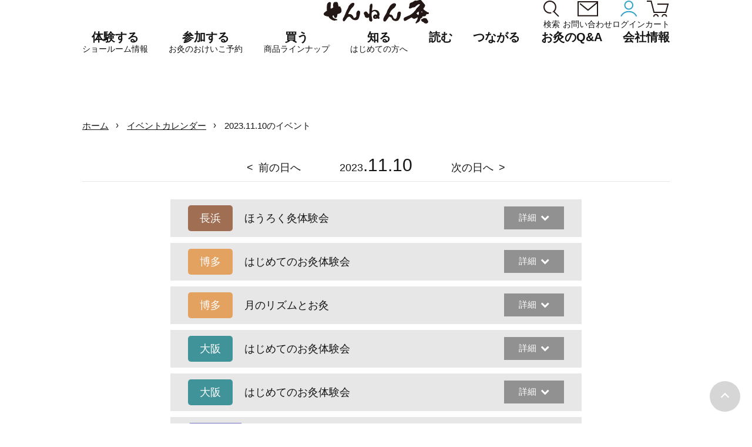

--- FILE ---
content_type: text/html; charset=UTF-8
request_url: https://www.sennenq.co.jp/calendar/detail/?ymd=2023-11-10&id=no20582
body_size: 18412
content:





<!DOCTYPE HTML>
<html lang="ja-JP">
<head prefix="og: http://ogp.me/ns# fb: http://ogp.me/ns/fb# article: http://ogp.me/ns/article#">
<!-- Google tag (gtag.js) -->
<script async src="https://www.googletagmanager.com/gtag/js?id=G-MZ8XQ1Z8KV"></script>
<script>
  window.dataLayer = window.dataLayer || [];
  function gtag(){dataLayer.push(arguments);}
  gtag('js', new Date());

  gtag('config', 'G-MZ8XQ1Z8KV');
</script>
<meta http-equiv="X-UA-Compatible" content="IE=edge,chrome=1">
<meta http-equiv="pragma" content="no-cache">
<meta charset="utf-8">
<title>イベントカレンダー｜せんねん灸</title>

<meta name="description" content="せんねん灸。新着情報。「頭痛」「腰痛」「肩こり」「腹痛」女性に多い「冷え症」「生理痛」「生理不順」「肌荒れ」や「自立神経失調」「喘息」「痔疾」など様々な症状の回復に。ポイントは「血液循環を良くする」「身体全体のバランスを整える」「自己治癒力による体質改善」です。">
<meta name="keywords" content="せんねん灸,花粉,花粉症,肩こり,肩凝り,腰痛,頭痛,不眠,自立神経,高血圧,喘息,ぜんそく,生理痛,生理不順,肌荒れ,ニキビ,疲労,胃腸病,血行,筋肉痛,神経痛,痔,胃炎,消化不良,胃下垂,胃酸過多,下痢,便秘,胆嚢炎,肝機能障害,肝炎,胃十二指腸潰瘍,痔,ぢ,更年期障害,乳腺炎,中耳炎,耳鳴,難聴,メニエール病,鼻出血,鼻炎,ちくのう,咽喉頭炎,へんとう炎,バセドウ病,糖尿病,痛風,脚気,貧血,膀胱炎,尿道炎,性機能障害,尿閉,腎炎,前立腺肥大,陰萎,かぜ,カゼ,風邪,耳鳴り,リウマチ,心臓神経症,動脈硬化症,高血圧低血圧症,動悸,息切れ,小児喘息,アレルギー性湿疹,耳下腺炎,夜尿症,夏バテ,むくみ,虚弱体質,精力減退,食欲不振,ストレス,ツボ,はり,お灸,おきゅう,医療,健康,鍼灸">
<meta name="viewport" content="width=device-width, initial-scale=1">
<meta name="SKYPE_TOOLBAR" content="SKYPE_TOOLBAR_PARSER_COMPATIBLE">
<meta name="format-detection" content="telephone=no">

<link rel="icon" type="image/x-icon" href="favicon.ico">
<link rel="icon" type="image/png" href="/android-chrome.png">
<link rel="apple-touch-icon" type="image/png" href="/apple-touch-icon.png">

<link rel="stylesheet" href="/common/css/style_2025.css?v=20250701">
<link rel="stylesheet" href="/common/css/custom.css?v=20201031">
<link rel="stylesheet" href="/common/css/calendar.css??20191001">
<link rel="stylesheet" href="/common/css/iziModal.css">

<!--[if lt IE 9]>
<script src="//cdn.jsdelivr.net/html5shiv/3.7.2/html5shiv.min.js"></script>
<script src="//cdnjs.cloudflare.com/ajax/libs/respond.js/1.4.2/respond.min.js"></script>
<![endif]-->
<script src="//ajax.googleapis.com/ajax/libs/jquery/1.11.1/jquery.min.js"></script>
<script>
window.jQuery || document.write('<script src="/common/js/jquery-1.11.1.min.js"><\/script>')
</script>
<script src="/common/js/iziModal.min.js"></script>
<link rel='dns-prefetch' href='//s.w.org' />
<link rel="alternate" type="application/rss+xml" title="イベントカレンダー &raquo; 詳細ページ のコメントのフィード" href="https://www.sennenq.co.jp/calendar/detail/feed/" />
		<script type="text/javascript">
			window._wpemojiSettings = {"baseUrl":"https:\/\/s.w.org\/images\/core\/emoji\/13.0.1\/72x72\/","ext":".png","svgUrl":"https:\/\/s.w.org\/images\/core\/emoji\/13.0.1\/svg\/","svgExt":".svg","source":{"concatemoji":"https:\/\/www.sennenq.co.jp\/calendar\/wp-includes\/js\/wp-emoji-release.min.js?ver=5.6"}};
			!function(e,a,t){var r,n,o,i,p=a.createElement("canvas"),s=p.getContext&&p.getContext("2d");function c(e,t){var a=String.fromCharCode;s.clearRect(0,0,p.width,p.height),s.fillText(a.apply(this,e),0,0);var r=p.toDataURL();return s.clearRect(0,0,p.width,p.height),s.fillText(a.apply(this,t),0,0),r===p.toDataURL()}function l(e){if(!s||!s.fillText)return!1;switch(s.textBaseline="top",s.font="600 32px Arial",e){case"flag":return!c([127987,65039,8205,9895,65039],[127987,65039,8203,9895,65039])&&(!c([55356,56826,55356,56819],[55356,56826,8203,55356,56819])&&!c([55356,57332,56128,56423,56128,56418,56128,56421,56128,56430,56128,56423,56128,56447],[55356,57332,8203,56128,56423,8203,56128,56418,8203,56128,56421,8203,56128,56430,8203,56128,56423,8203,56128,56447]));case"emoji":return!c([55357,56424,8205,55356,57212],[55357,56424,8203,55356,57212])}return!1}function d(e){var t=a.createElement("script");t.src=e,t.defer=t.type="text/javascript",a.getElementsByTagName("head")[0].appendChild(t)}for(i=Array("flag","emoji"),t.supports={everything:!0,everythingExceptFlag:!0},o=0;o<i.length;o++)t.supports[i[o]]=l(i[o]),t.supports.everything=t.supports.everything&&t.supports[i[o]],"flag"!==i[o]&&(t.supports.everythingExceptFlag=t.supports.everythingExceptFlag&&t.supports[i[o]]);t.supports.everythingExceptFlag=t.supports.everythingExceptFlag&&!t.supports.flag,t.DOMReady=!1,t.readyCallback=function(){t.DOMReady=!0},t.supports.everything||(n=function(){t.readyCallback()},a.addEventListener?(a.addEventListener("DOMContentLoaded",n,!1),e.addEventListener("load",n,!1)):(e.attachEvent("onload",n),a.attachEvent("onreadystatechange",function(){"complete"===a.readyState&&t.readyCallback()})),(r=t.source||{}).concatemoji?d(r.concatemoji):r.wpemoji&&r.twemoji&&(d(r.twemoji),d(r.wpemoji)))}(window,document,window._wpemojiSettings);
		</script>
		<style type="text/css">
img.wp-smiley,
img.emoji {
	display: inline !important;
	border: none !important;
	box-shadow: none !important;
	height: 1em !important;
	width: 1em !important;
	margin: 0 .07em !important;
	vertical-align: -0.1em !important;
	background: none !important;
	padding: 0 !important;
}
</style>
	<link rel='stylesheet' id='wp-block-library-css'  href='https://www.sennenq.co.jp/calendar/wp-includes/css/dist/block-library/style.min.css?ver=5.6' type='text/css' media='all' />
<link rel='stylesheet' id='contact-form-7-css'  href='https://www.sennenq.co.jp/calendar/wp-content/plugins/contact-form-7/includes/css/styles.css?ver=5.4.2' type='text/css' media='all' />
<link rel="https://api.w.org/" href="https://www.sennenq.co.jp/calendar/wp-json/" /><link rel="alternate" type="application/json" href="https://www.sennenq.co.jp/calendar/wp-json/wp/v2/pages/2" /><link rel="EditURI" type="application/rsd+xml" title="RSD" href="https://www.sennenq.co.jp/calendar/xmlrpc.php?rsd" />
<link rel="wlwmanifest" type="application/wlwmanifest+xml" href="https://www.sennenq.co.jp/calendar/wp-includes/wlwmanifest.xml" /> 
<meta name="generator" content="WordPress 5.6" />
<link rel="canonical" href="https://www.sennenq.co.jp/calendar/detail/" />
<link rel='shortlink' href='https://www.sennenq.co.jp/calendar/?p=2' />
<link rel="alternate" type="application/json+oembed" href="https://www.sennenq.co.jp/calendar/wp-json/oembed/1.0/embed?url=https%3A%2F%2Fwww.sennenq.co.jp%2Fcalendar%2Fdetail%2F" />
<link rel="alternate" type="text/xml+oembed" href="https://www.sennenq.co.jp/calendar/wp-json/oembed/1.0/embed?url=https%3A%2F%2Fwww.sennenq.co.jp%2Fcalendar%2Fdetail%2F&#038;format=xml" />

<script type="application/ld+json">
{ "@context": "http://schema.org", "@type": "BreadcrumbList", "itemListElement":[
	{"@type": "ListItem", "position": 1, "item":
		{"@id": "https://www.sennenq.co.jp/calendar/", "name": "ホーム"}
	}
	,{"@type": "ListItem", "position": 2, "item":
		{"@id": "https://www.sennenq.co.jp/calendar/calendar/", "name": "イベントカレンダー"}
	}
]}
</script>
<script>
$(function(){
	$.ajax({
		type:'GET',
		url:'/shop/user_data/loginchk',
		dataType:'text'
	}).done(function(res) {
		if(res == 1){
			$('#hm-mypage').html('<span class="image"><img src="/common/img/menu-icon-mypage.svg"></span><span class="text">マイページ</span>');
			$('#sp-hm-mypage').html('<span class="image"><img src="/common/img/menu-icon-mypage.svg"></span><span class="text">マイページ</span>');
			$('#hm-logout, #sp-hm-logout').show(0);
		}else{
			$('#hm-logout, #sp-hm-logout').hide(0);
		}
	}).fail(function(jqxhr, status, error) {
		
	});

});
</script>
</head>
<body class="">
<div id="overflow"></div>
<header id="header">
	<div class="inner">
    <div class="head-top">
      <div class="head-top-blank"></div>
      <h1><a href="/">
        <img src="/common/img/logo.svg" alt="やさしい自然を人に、暮らしに。せんねん灸">
      </a></h1>

      <div class="header-menu-wrap pc">
        <div class="btn-list">
          <a href="/search.html?q=" id="hm-search"><span class="image"><img src="/common/img/menu-icon-search.svg"></span><span class="text">検索</span></a>
          <a href="/contact/" id="hm-contact"><span class="image"><img src="/common/img/menu-icon-contact.svg"></span><span class="text">お問い合わせ</span></a>
          <a href="/shop/mypage/login" id="hm-mypage"><span class="image"><img src="/common/img/menu-icon-login.svg"></span><span class="text">ログイン</span></a>
          <a href="/shop/cart" id="hm-cart"><span class="image"><img src="/common/img/menu-icon-cart.svg"></span><span class="text">カート</span></a>
          <a href="/shop/logout" id="hm-logout"><span class="image"><img src="/common/img/menu-icon-logout.svg"></span><span class="text">ログアウト</span></a>
        </div>
      </div>
    </div>
	
	<div id="nav-btn" class="sp"><span></span><span></span><span></span><i>MENU</i></div>
	<nav>
	<div id="nav-inner" class="active pc">
		<ul id="gmenu">
			<li class="mega"><span data-id="experience" class="menu-title">体験する<span class="sub">ショールーム情報</span></span>
				<div class="menu" id="mega-experience">
					<div class="menu-inner">
						<div class="menu-in-title">
							<h3><img src="/common/img/megamenu/flag-experience.svg" alt="体験する"></h3>
              <span class="sub">ショールーム<br>ショップ情報</span>
						</div>
						<div class="menu-list-box">
              <ul class="menu-list">
                <li><a href="/company/ginza.html#f1"><span class="image"><img src="/common/img/megamenu/experience01.png"></span><span class="main">銀座</span><span class="sub">せんねん灸<br>ショールーム銀座</span></a></li>
                <li><a href="/company/nagoya.html"><span class="image"><img src="/common/img/megamenu/experience02.png"></span><span class="main">名古屋</span><span class="sub">せんねん灸<br>ショールーム名古屋</span></a></li>
                <li><a href="/company/antenna.html"><span class="image"><img src="/common/img/megamenu/experience03.png"></span><span class="main">滋賀</span><span class="sub">せんねん灸でござる<br>長浜曳山店</span></a></li>
                <li><a href="http://www.sennenq-kyoto.jp" target="_blank"><span class="image"><img src="/common/img/megamenu/experience04.png"></span><span class="main">京都</span><span class="sub">せんねん灸京都</span></a></li>
                <li><a href="/company/osaka.html"><span class="image"><img src="/common/img/megamenu/experience05.png"></span><span class="main">大阪</span><span class="sub">せんねん灸<br>ショールーム大阪</span></a></li>
                <li><a href="/company/hakata.html"><span class="image"><img src="/common/img/megamenu/experience06.png"></span><span class="main">博多</span><span class="sub">せんねん灸<br>ショールーム博多</span></a></li>
              </ul>
						</div>
		      </div>
		    </div>
			</li>

      <li class="nomega"><a href="/calendar/" class="menu-title">
        参加する<span class="sub">お灸のおけいこ予約</span>
      </a></li>

			<li class="mega"><span data-id="buy" class="menu-title">買う<span class="sub">商品ラインナップ</span></span>
				<div class="menu" id="mega-buy">
					<div class="menu-inner">
						<div class="menu-in-title">
              <h3><img src="/common/img/megamenu/flag-buy.svg" alt="商品ラインナップ"></h3>
              <span class="sub">オンラインショップ<br>製品ラインナップ</span>
							<a href="/shop/" class="mm-btn small">一覧を見る</a>
						</div>
						<div class="menu-list-box">
              <ul class="menu-list">
								<li class="sp"><a href="/shop/">商品ラインナップトップ</a></li>
								<li><a href="/shop/products/list?category_id=4"><img src="/common/img/megamenu/lineup01.jpg"><span>火を使うお灸</span></a></li>
								<li><a href="/shop/products/list?category_id=18"><img src="/common/img/megamenu/lineup03.jpg"><span>香りがえらべるお灸</span></a></li>
								<li><a href="/shop/products/list?category_id=19"><img src="/common/img/megamenu/lineup04.jpg"><span>煙の少ないお灸</span></a></li>
								<li><a href="/shop/products/list?category_id=27"><img src="/common/img/megamenu/lineup10.jpg"><span>YOJO / OKYU</span></a></li>
								<li><a href="/shop/products/list?category_id=21"><img src="/common/img/megamenu/lineup06.jpg"><span>もぐさ</span></a></li>
								<li><a href="/shop/products/list?category_id=23"><img src="/common/img/megamenu/lineup08.jpg"><span>その他</span></a></li>
								<li><h4>&nbsp</h4><a href="/shop/products/list?category_id=22"><img src="/common/img/megamenu/lineup07.jpg"><span>書籍</span></a></li>
								<li><h4>管理医療機器</h4>
                <a href="/shop/products/list?category_id=3"><img src="/common/img/megamenu/lineup02.jpg"><span>火を使わないお灸</span></a></li>
								<li><h4>管理医療機器</h4>
                <a href="/shop/products/list?category_id=20"><img src="/common/img/megamenu/lineup05.jpg"><span>棒温灸</span></a></li>
							</ul>
						</div>
		      </div>
		    </div>
			</li>
			
      <li class="nomega"><a href="/#know" class="menu-title">
      知る<span class="sub">はじめての方へ</span>
      </a></li>

      <li class="mega"><span data-id="read" class="menu-title">読む</span>
				<div class="menu" id="mega-read">
					<div class="menu-inner">
						<div class="menu-in-title">
              <h3><img src="/common/img/megamenu/flag-read.svg" alt="読む"></h3>
						</div>
						<div class="menu-list-box">
              <ul class="menu-list">
                <li><a href="/okyu-jiten/"><img src="/common/img/megamenu/read01.jpg" alt="お灸事典"><span class="sub">お灸事典</span></a></li>
                <li><a href="/sdgs/kenko/"><img src="/common/img/megamenu/read02.jpg" alt="すこやか生活「歩く編」"><span class="sub">すこやか生活「歩く編」</span></a></li>
                
                <li><a href="/hie-goyomi/"><img src="/common/img/megamenu/read03.jpg" alt="冷え暦12ヶ月"><span class="sub">冷え暦12ヶ月</span></a></li>
                <li><a href="/tunagaru/"><img src="/common/img/megamenu/read04.jpg" alt="つながるひと"><span class="sub">つながるひと</span></a></li>
                <li><a href="/blog/"><img src="/common/img/megamenu/read05.jpg" alt="moxaブログ"><span class="sub">moxaブログ</span></a></li>
                <li><a href="/seal-art/"><img src="/common/img/megamenu/read06.jpg" alt="シールアート展"><span class="sub">シールアート展</span></a></li>
              </ul>
              <ul class="menu-list text-link">
                <li><a href="/labo/history.html">お灸の歴史<span class="mark"></span></a></li>
                <li><a href="/labo/mogusa.html">もぐさはよもぎから<span class="mark"></span></a></li>
                <li><a href="/sdgs/">SDGs<span class="mark"></span></a></li>
              </ul>
            </div>
		      </div>
	      </div>
			</li>

      <li class="mega"><span data-id="connect" class="menu-title">つながる</span>
				<div class="menu" id="mega-connect">
					<div class="menu-inner">
						<div class="menu-in-title">
              <h3><img src="/common/img/megamenu/flag-connect.svg" alt="つながる"></h3>
						</div>
						<div class="menu-list-box">
              <ul class="menu-list">
                <li class="wide"><a href="https://www.instagram.com/okyu.life_sennenq/" target="_blank" rel="noopener noreferrer"><img src="/common/img/megamenu/connect03.png" alt="Instagram"><span class="sub">Instagram</span></a></li>
                
                <!--<li class="wide"><a href="/delivery/"><img src="/common/img/megamenu/connect01.png" alt="出張講座のご依頼"><span class="sub">出張講座のご依頼</span></a></li>
                <li class="wide"><a href="/delivery/event/"><img src="/common/img/megamenu/connect02.png" alt="イベント出店のご依頼"><span class="sub">イベント出店のご依頼</span></a></li>-->
              </ul>
            </div>
		      </div>
	      </div>
			</li>

      <li class="nomega"><a href="/knowledge/qa.html" class="menu-title">お灸のQ&A</a></li>

      <li class="mega"><span data-id="company" class="menu-title">会社情報</span>
				<div class="menu" id="mega-company">
					<div class="menu-inner">
						<div class="menu-in-title">
              <h3><img src="/common/img/megamenu/flag-company.svg" alt="会社情報"></h3>
							<a href="/company/" class="mm-btn small">一覧を見る</a>
						</div>
						<div class="menu-list-box">
              <ul class="menu-list">
                <li><a href="/company/">会社情報</a></li>
                <li><a href="/company/outline.html">会社沿革</a></li>
                <li><a href="/company/iso.html">統合方針</a></li>
                <li><a href="/company/recruit-message.html">採用情報</a></li>
                <li><a href="/company/movie.html">CMギャラリー</a></li>	
                <li><a href="/sdgs/">SDGs</a></li>
              </ul>
            </div>
		      </div>
	      </div>
	     </li>
		</ul>
	</div>
	</nav>

	<!-- sp nav -->
	<div id="sp-nav">
    <div id="sp-nav-inner">
      <!-- <div id="sp-nav-close"><img src="/common/img/navi-sp/close.png"></div> -->
      <div class="header-menu-wrap">
        <div class="btn-list">
          <a href="/search.html" id="sp-hm-search"><span class="image"><img src="/common/img/menu-icon-search.svg"></span><span class="text">検索</span></a>
          <a href="/contact/" id="sp-hm-contact"><span class="image"><img src="/common/img/menu-icon-contact.svg"></span><span class="text">お問い合わせ</span></a>
          <a href="/shop/mypage/login" id="sp-hm-mypage"><span class="image"><img src="/common/img/menu-icon-login.svg"></span><span class="text">ログイン</span></a>
          <a href="/shop/cart" id="sp-hm-cart"><span class="image"><img src="/common/img/menu-icon-cart.svg"></span><span class="text">カート</span></a>
          <a href="/shop/logout" id="sp-hm-logout"><span class="image"><img src="/common/img/menu-icon-logout.svg"></span><span class="text">ログアウト</span></a>
        </div>
      </div>

      <div id="sp-nav-frame">
        <ul id="sp-gmenu">
          <li class="mega">
            <div class="menu-title" id="sp-experience">
              <div class="flag"><img src="/common/img/megamenu/flag-experience-sp.svg" alt=""></div>
              <span class="main">体験する</span><span class="sub">ショールーム<br>ショップ情報</span><span class="mark"></span>
            </div>

            <ul class="menu-list">
              <li><a href="/#experience"><span class="sub">せんねん灸<br>ショールーム・ショップ体験動画</span></a></li>
              <li><a href="/company/ginza.html#f1"><span class="sub">せんねん灸ショールーム<b>銀座</b></span></a></li>
              <li><a href="/company/nagoya.html"><span class="sub">せんねん灸ショールーム<b>名古屋</b></span></a></li>
              <li><a href="/company/antenna.html"><span class="sub">せんねん灸でござる<b>長浜曳山店</b></span></a></li>
              <li><a href="http://www.sennenq-kyoto.jp" target="_blank"><span class="sub">せんねん灸<b>京都</b></span></a></li>
              <li><a href="/company/osaka.html"><span class="sub">せんねん灸ショールーム<b>大阪</b></span></a></li>
              <li><a href="/company/hakata.html"><span class="sub">せんねん灸ショールーム<b>博多</b></span></a></li>
              <li><a href="http://okyu-room.jp/" target="_blank"><span class="sub">せんねん灸お灸ルーム<b>銀座</b></span></a></li>
            </ul>
          </li>

          <li class="nomega">
            <a href="/calendar/" class="menu-title" id="sp-try">
              <div class="flag"><img src="/common/img/megamenu/flag-try-sp.svg" alt=""></div>
              <span class="main">参加する</span><span class="sub">ショールーム<br>ショップ情報</span><span class="mark"></span>
            </a>
          </li>

          <li class="mega">
            <div class="menu-title" id="sp-buy">
              <div class="flag"><img src="/common/img/megamenu/flag-buy-sp.svg" alt=""></div>
              <span class="main">買う</span><span class="sub">オンラインショップ<br>商品ラインナップ</span><span class="mark"></span>
            </div>
            <ul class="menu-list">
              <li class="sp"><a href="/shop/">商品ラインナップトップ</a></li>
              <li><a href="/shop/products/list?category_id=4"><span>火を使うお灸</span></a></li>
              <li><a href="/shop/products/list?category_id=18"><span>香りがえらべるお灸</span></a></li>
              <li><a href="/shop/products/list?category_id=19"><span>煙の少ないお灸</span></a></li>
              <li><a href="/shop/products/list?category_id=27"><span>YOJO / OKYU</span></a></li>
              <li><a href="/shop/products/list?category_id=21"><span>もぐさ</span></a></li>
              <li><a href="/shop/products/list?category_id=23"><span>その他</span></a></li>
              <li><a href="/shop/products/list?category_id=22"><span>書籍</span></a></li>
              <li><a href="/shop/products/list?category_id=3"><span>火を使わないお灸 [管理医療機器]</span></a></li>
              <li><a href="/shop/products/list?category_id=20"><span>棒温灸 [管理医療機器]</span></a></li>
            </ul>
          </li>
          
          <li class="nomega">
            <a href="/#know" class="menu-title" id="sp-know">
              <div class="flag"><img src="/common/img/megamenu/flag-know-sp.svg" alt=""></div>
              <span class="main">知る</span><span class="sub">はじめての方へ</span><span class="mark"></span>
            </a>
          </li>

          <li class="mega">
            <div class="menu-title" id="sp-read">
              <div class="flag"><img src="/common/img/megamenu/flag-read-sp.svg" alt=""></div>
              <span class="main">読む</span><span class="sub">お灸のコンテンツ</span><span class="mark"></span>
            </div>
            <ul class="menu-list">
              <li><a href="/okyu-jiten/"><span class="sub">お灸事典</span></a></li>
              <li><a href="/sdgs/kenko/"><span class="sub">すこやか生活「歩く編」</span></a></li>           
              <li><a href="/hie-goyomi/"><span class="sub">冷え暦12ヶ月</span></a></li>
              <li><a href="/tunagaru/"><span class="sub">せんねん灸でつながるひと</span></a></li>
              <li><a href="/blog/"><span class="sub">せんねん灸moxaブログ</span></a></li>
              <li><a href="/seal-art/"><span class="sub">せんねん灸シールアート展</span></a></li>
              <li><a href="/labo/history.html"><span class="sub">お灸の歴史</span></a></li>
              <li><a href="/labo/mogusa.html"><span class="sub">もぐさはよもぎから</span></a></li>
              <li><a href="/sdgs/"><span class="sub">SDGs</span></a></li>
            </ul>
          </li>

          <li class="mega">
            <div class="menu-title" id="sp-connect">
              <div class="flag"><img src="/common/img/megamenu/flag-connect-sp.svg" alt=""></div>
              <span class="main">つながる</span><span class="sub"><!--出張講座<br>イベント出店のご依頼-->公式インスタグラム</span><span class="mark"></span>
            </div>
            <ul class="menu-list">
              <li><a href="https://www.instagram.com/okyu.life_sennenq/" target="_blank" rel="noopener noreferrer"><span class="sub">Instagram</span></a></li>
              <!--<li><a href="/delivery/"><span class="sub">出張講座のご依頼</span></a></li>
              <li><a href="/delivery/event/"><span class="sub">イベント出店のご依頼</span></a></li>-->
            </ul>
          </li>

          <li class="nomega onlylink"><a href="/knowledge/qa.html">お灸のQ&A</a></li>
          <li class="nomega onlylink"><a href="/#news">新着情報</a></li>
          <li class="nomega onlylink"><a href="/company/">会社情報</a></li>
          <li class="nomega onlylink"><a href="/sitemap.html">サイトマップ</a></li>
        </ul>

      </div> <!--/sp-nav-frame-->

      <div id="sp-nav-etc">
        <a href="https://www.yojo-okyu.com/" target="_blank" id="nav-etc1"><img src="/common/img/megamenu/yojo-okyu.png" alt="YOJO/Okyu"></a>
        <!-- <a href="/shop/products/list?category_id=27" id="nav-etc1"><img src="/common/img/megamenu/yojo-okyu.png" alt="YOJO/Okyu"></a> -->
        <a href="https://sennenkyu.co.jp/" target="_blank" id="nav-etc2"><img src="/common/img/megamenu/etc-online.png" alt="せんねん灸健康づくりONLINE"></a>
        <a href="https://www.sennenq-selfcare.jp/pro/" target="_blank" id="nav-etc3">きゅう師・鍼灸学生専用サイト</a>
      </div>

      <div id="sp-nav-sns">
        <h3>follow me</h3>
        <div class="link">
          <a href="https://www.instagram.com/okyu.life_sennenq/" target="_blank"><img src="/common/img/sns-ig.png" alt=""></a>
          <a href="https://www.youtube.com/@%E3%82%BB%E3%83%8D%E3%83%95%E3%82%A1%E6%A0%AA%E5%BC%8F%E4%BC%9A%E7%A4%BE" target="_blank"><img src="/common/img/sns-yb.png" alt=""></a>
        </div>
      </div>
    </div>
	</div>


	</div>
</header>


<style>
.no-link{
	pointer-events: none;
}
.no-link::after{
	border:none!important;
}
</style>
<div id="container">

<link rel="stylesheet" href="/common/css/font-awesome.min.css">
<style>
.event_body{
	display:none;
}
</style>
<script>
$(function() {
	var headerHeight = 100; //ヘッダの高さ
	var id = '';
	var url   = location.href;
	params    = url.split("?");
	spparams   = params[1].split("&");
	var paramArray = [];
	for ( i = 0; i < spparams.length; i++ ) {
		vol = spparams[i].split("=");
		if(vol[0] == 'id' && vol[1] != ''){
			id = vol[1];
		}
	}
	if(id){
		var target2 = $("#"+id);
		var position2 = target2.offset().top-160;
		$("html, body").animate({scrollTop:position2}, 550);
		$("#"+id).find(".event_body").slideToggle("fast");
		$("#"+id).find(".toggle_btn").addClass("open").text('閉じる');
	}
       $(".toggle_btn").on("click", function() {
		console.log($(this).parent().next());
		$(this).parent().next().slideToggle("fast");
		if($(this).hasClass("open")){
			$(this).removeClass("open");
			$(this).text('詳細');
		}else{
			$(this).addClass("open")
			$(this).text('閉じる');
		}
       });
});
</script>
<main id="calendar_day" class="main">
	<div class="inner" class="clearfix">
	<ul class="breadcrumb clearfix">
		<li><a href="/">ホーム</a></li>
		<li><a href="/calendar/">イベントカレンダー</a></li>
		<li>2023.11.10のイベント</li>
	</ul>
	<article class="clearfix">
	<div id="contents">
	<div class="day_nav">
<ul>
	<li class="prev"><a href="./?ymd=2023-11-09">前の日へ</a></li>
	<li class="current"><span>2023</span>.11.10</li>
	<li class="next"><a href="./?ymd=2023-11-11">次の日へ</a></li>
</ul>
</div><ul class="event_list">
<li id="no20500">
	<div class="event_title"><h3><span class="type nagahama">長浜</span><strong class="typelabel">ほうろく灸体験会</strong></h3><span class="toggle_btn">詳細</span></div>
	<div class="event_body">
		<h4>ほうろく灸体験会</h4>
		<p class="states">ご予約状況｜受付終了しました。</p>
		<div class="read">	<div class="flex_1col flex">
		<p class="block_read">古くからお寺で行なわれてきた<br />
ほうろく灸体験会。<br />
あの戦国武将もおこなったほうろく灸。<br />
素焼きの皿　ほうろくを頭をおき<br />
もぐさを焚くほうろく灸をぜひ体験してください。<br />
＜連絡事項＞<br />
終了時間は進行具合によって前後いたします。ご参加の方は、5分前をめどにお越しください。<br />
参加当日、体調不良の場合はご遠慮なくキャンセルしてください。<br />
<br />
※妊娠中の方は、産婦人科の先生とご相談の上ご参加下さいませ。<br />
（妊娠中の方は、手のツボのみでのご体験となりますのでご了承くださいませ。）<br />
<br />
＜お願い＞<br />
現在コロナウイルス感染拡大予防対策としまして、定員を３名とさせていただいております。<br />
広くたくさんの皆様にご参加して頂けるように、おひとり様ご予約は１か月に２回までとさせて頂きます。<br />
ご理解、ご協力のほど、よろしくお願い申し上げます。<br />
<br />
</p>			<ul class="clearfix">
				<li>
									<img src="https://www.sennenq.co.jp/calendar/wp-content/uploads/2017/07/IMG_0933-640x853.jpg" alt="" />
																</li>
			</ul>
		</div>






	<div class="flex_1col flex">
		<p class="block_read">せんねん灸発売元セネファ株式会社 　せんねん灸でござる長浜曳山店<br />
令和5年3月13日以降のマスク着用と新型コロナウイルス等の感染症対策について<br />
<br />
2023年3月13日（月）より、新型コロナウイルス感染症対策としてのマスク着用について厚生労働省より、マスク着用は、個人の判断に委ねる方針が示されました。つきましては、3月13日（月）以降のマスク着用と新型コロナウイルス感染症及び季節性インフルエンザ等を含めた感染症対策を下記の通りとさせて頂きます。<br />
<br />
※マスク着用について<br />
・店内でのマスク着用につきましては、お客様のご判断に委ねます。<br />
（お灸体験会（ワークショップ）においては、マスク着用をお願いする場合があります。）<br />
・ショールーム従業員につきましては、引き続きマスクを着用致します。<br />
<br />
※お灸体験会（ワークショップ）について<br />
・37℃以上の発熱のある方、および風邪症状のある方はお灸体験会へご参加はご遠慮ください。<br />
<br />
※社内対策について<br />
お客さまに引き続き安心してご来店頂きたいという想いから下記について継続致します。<br />
・従業員の手洗い、手指のアルコール消毒。<br />
・出入口、店内カウンター、机などの消毒。<br />
・１時間に１回程度、2方向での店内の換気を行います。<br />
・手洗い、うがい、衛生点検の実施など、感染症予防対策を実施します。<br />
　(衛生点検とは、検温や咳など体調不良等に関する社員の健康管理の実施)<br />
今後も、お客さま、社員および家族の健康と安全を最優先に考え、基本的な感染症防止対策を継続して参ります。何卒ご理解・ご協力くださいますようお願い申し上げます。<br />
　　　　　　　　　　　　　　　　　　　　　　　　　　せんねん灸発売元セネファ株式会社<br />
<br />
<br />
</p>		</div>






		</div>
		<table class="info">
		<tr>
			<th><span>日程</span></th>
			<td>2023年11月10日（金）</td>
		</tr><tr><th><span>時間</span></th><td>AM11:00～（20分程度）</td></tr><tr><th><span>定員</span></th><td>3名</td></tr><tr><th><span>料金</span></th><td>無料</td></tr><tr><th><span>店舗詳細</span></th><td><a href="/company/antenna.html" target="_blank">せんねん灸でござる　長浜曳山店</a><br><iframe src="https://www.google.com/maps/embed?pb=!1m18!1m12!1m3!1d3252.984191107888!2d136.26701581525055!3d35.38084808026543!2m3!1f0!2f0!3f0!3m2!1i1024!2i768!4f13.1!3m3!1m2!1s0x6002293cd6997611%3A0x1fa8d1421fa7128d!2z44Gb44KT44Gt44KT54G444Gn44GU44GW44KL6ZW35rWc5pu15bGx5bqX!5e0!3m2!1sja!2sjp!4v1474264152992" width="100%" height="200" frameborder="0" \ allowfullscreen></iframe></td></tr>		</table>

<h5>お問い合わせ・お申込み</h5><p class="contact">TEL：0749-63-9950<br>受付時間 10：00〜16：00（年末年始休み）</p><p class="attention">※天候状況、天災、人災の発生、不慮の事故など、やむなく開催を中止させていただく場合がございます。中止させていただく場合、開催当日であってもお申込みいただいている電話番号へご連絡いたします。</p>		</div>
</li>

<li id="no20315">
	<div class="event_title"><h3><span class="type hakata">博多</span><strong class="typelabel">はじめてのお灸体験会</strong></h3><span class="toggle_btn">詳細</span></div>
	<div class="event_body">
		<h4>はじめてのお灸体験会</h4>
		<p class="states">ご予約状況｜受付終了しました。</p>
		<div class="read">
	<div class="flex_2col flex">
		<p class="block_read"><br>「これからせんねん灸を使ってみたい」というお客様に、おすすめのお灸体験会です。<br />
<br />
せんねん灸には、「火を使うタイプ」「火を使わないタイプ」がございます。<br />
<br />
直営店では、お客様の生活スタイルや好みに合わせて、お灸をご利用いただけるよう、さまざまな種類のせんねん灸を取り揃えています。<br />
<br />
「はじめてのお灸体験会」では、ひとりで、すぐにはじめていただける<br />
・せんねん灸の正しい使い方<br />
・せんねん灸をすえるポイントの探し方<br />
をご案内します。<br />
<br></p>			<ul class="clearfix">
				<li class="heightLine-2col">
									<img src="https://www.sennenq.co.jp/calendar/wp-content/uploads/2022/09/お灸教室写真①-310x207.jpg" alt="" />
																	<p>火を使うタイプ</p>
								</li>
				<li class="heightLine-2col">
									<img src="https://www.sennenq.co.jp/calendar/wp-content/uploads/2022/09/お灸教室写真②-310x207.jpg" alt="" />
																	<p>火を使わないタイプ</p>
								</li>
			</ul>
		</div>





	<div class="flex_1col flex">
		<p class="block_read">【連絡事項】<br />
終了時間は進行具合によって前後いたします。ご参加の方は、5分前をめどにお越しください。<br />
参加当日、体調不良の場合はご遠慮なくキャンセルしてください。<br />
※鍼灸師の方の参加はご遠慮下さい。<br />
<br />
【注意事項】<br />
⒈	お灸の熱により、やけど（水疱）が生じ、痕が残る場合があります。<br />
⒉	肌の弱い方は、ご使用、ご参加を控えてください。<br />
疾患肌：皮膚疾患があり治療が必要な状態<br />
敏感肌：刺激に対して敏感に反応する状態<br />
不安定肌：体調によってトラブルが起きやすい状態<br />
⒊	幼児はご参加できません。<br />
未成年の方はお申し出ください。保護者の同意が必要です。<br />
⒋	次の人は必ず医師または薬剤師に相談の上、ご使用、ご参加ください。<br />
●今までに薬や化粧品等によるアレルギー症状（発疹、発赤、かゆみ、かぶれ等）を起こしたことのある人。<br />
●呼吸器疾患をお持ちの人。<br />
●妊娠中の人。<br />
●糖尿病等、温感及び血行に障害をお持ちの人。<br />
⒌	有熱時はご使用、ご参加を見合わせてください。</p>		</div>






	<div class="flex_1col flex">
		<p class="block_read"><br>せんねん灸発売元セネファ株式会社 　せんねん灸ショールーム博多<br />
令和5年3月13日以降のマスク着用と新型コロナウイルス等の感染症対策について<br />
<br />
2023年3月13日（月）より、新型コロナウイルス感染症対策としてのマスク着用について厚生労働省より、<br />
マスク着用は、個人の判断に委ねる方針が示されました。つきましては、3月13日（月）以降のマスク着用と<br />
新型コロナウイルス感染症及び季節性インフルエンザ等を含めた感染症対策を下記の通りとさせて頂きます。<br />
<br />
※マスク着用について<br />
・店内でのマスク着用につきましては、お客様のご判断に委ねます。<br />
（お灸体験会（ワークショップ）においては、マスク着用をお願いする場合があります。）<br />
・ショールーム従業員につきましては、引き続きマスクを着用致します。<br />
<br />
※お灸体験会（ワークショップ）について<br />
・37℃以上の発熱のある方、および風邪症状のある方はお灸体験会へご参加はご遠慮ください。<br />
<br />
※社内対策について<br />
お客さまに引き続き安心してご来店頂きたいという想いから下記について継続致します。<br />
・従業員の手洗い、手指のアルコール消毒。<br />
・出入口、店内カウンター、机などの消毒。<br />
・１時間に１回程度、2方向での店内の換気を行います。<br />
・手洗い、うがい、衛生点検の実施など、感染症予防対策を実施します。<br />
　(衛生点検とは、検温や咳など体調不良等に関する社員の健康管理の実施)<br />
今後も、お客さま、社員および家族の健康と安全を最優先に考え、基本的な感染症防止対策を継続して参ります。<br />
何卒ご理解・ご協力くださいますようお願い申し上げます。<br />
　　　　　　　　　　　　　　　　　　　　　　　　　　せんねん灸発売元セネファ株式会社<br />
<br />
</p>		</div>






		</div>
		<table class="info">
		<tr>
			<th><span>日程</span></th>
			<td>2023年11月10日（金）</td>
		</tr><tr><th><span>時間</span></th><td>14:00～(30分程度)</td></tr><tr><th><span>定員</span></th><td>3名</td></tr><tr><th><span>料金</span></th><td>無料</td></tr><tr><th><span>店舗詳細</span></th><td><a href="/company/hakata.html" target="_blank">せんねん灸ショールーム博多</a><br><iframe src="https://www.google.com/maps/embed?pb=!1m18!1m12!1m3!1d3323.589863485435!2d130.41380401462132!3d33.589996580734244!2m3!1f0!2f0!3f0!3m2!1i1024!2i768!4f13.1!3m3!1m2!1s0x354191b8b4c930df%3A0x8e7dcce32c874ebb!2z44CSODEyLTAwMTEg56aP5bKh55yM56aP5bKh5biC5Y2a5aSa5Yy65Y2a5aSa6aeF5YmN77yS5LiB55uu77yV4oiS77yR77yQIO-8tO-8q-ODk-ODqzHpmo4!5e0!3m2!1sja!2sjp!4v1552781981910" width="100%" height="200" frameborder="0" \ allowfullscreen></iframe></td></tr>		</table>

<h5>お問い合わせ・お申込み</h5><p class="contact">TEL：092-409-0223<br>受付時間 10：00〜18：00（月曜定休）</p><p class="attention">※天候状況、天災、人災の発生、不慮の事故など、やむなく開催を中止させていただく場合がございます。中止させていただく場合、開催当日であってもお申込みいただいている電話番号へご連絡いたします。</p>		</div>
</li>

<li id="no20324">
	<div class="event_title"><h3><span class="type hakata">博多</span><strong class="typelabel">月のリズムとお灸</strong></h3><span class="toggle_btn">詳細</span></div>
	<div class="event_body">
		<h4>月のリズムとお灸</h4>
		<p class="states">ご予約状況｜受付終了しました。</p>
		<div class="read">
	<div class="flex_2col flex">
		<p class="block_read">月の満ち欠けは、引力により潮の満ち引きをおこし、<br />
古代から私たちの心とカラダと深く関わりがあるといわれてきました。<br />
<br />
この会では、月のサイクルと特徴、お灸の使い方などをご紹介。<br />
<br />
<br><br />
せんねん灸には、「火を使うタイプ」「火を使わないタイプ」がございます。<br />
<br />
直営店では、お客様の生活スタイルや好みに合わせて、お灸をご利用いただけるよう、<br />
さまざまな種類のせんねん灸を取り揃えています。<br />
<br />
<br></p>			<ul class="clearfix">
				<li class="heightLine-2col">
									<img src="https://www.sennenq.co.jp/calendar/wp-content/uploads/2021/09/moon20210912-310x487.png" alt="" />
																</li>
				<li class="heightLine-2col">
									<img src="https://www.sennenq.co.jp/calendar/wp-content/uploads/2022/04/U2A5437-310x207.jpg" alt="" />
																	<p>火を使うタイプ</p>
								</li>
				<li class="heightLine-2col">
									<img src="https://www.sennenq.co.jp/calendar/wp-content/uploads/2022/09/U2A1439-310x207.jpg" alt="" />
																	<p>火を使わないタイプ</p>
								</li>
			</ul>
		</div>





	<div class="flex_1col flex">
		<p class="block_read">【連絡事項】<br />
終了時間は進行具合によって前後いたします。ご参加の方は、5分前をめどにお越しください。<br />
参加当日、体調不良の場合はご遠慮なくキャンセルしてください。<br />
※鍼灸師の方の参加はご遠慮下さい。<br />
<br />
【注意事項】<br />
⒈	お灸の熱により、やけど（水疱）が生じ、痕が残る場合があります。<br />
⒉	肌の弱い方は、ご使用、ご参加を控えてください。<br />
疾患肌：皮膚疾患があり治療が必要な状態<br />
敏感肌：刺激に対して敏感に反応する状態<br />
不安定肌：体調によってトラブルが起きやすい状態<br />
⒊	幼児はご参加できません。<br />
未成年の方はお申し出ください。保護者の同意が必要です。<br />
⒋	次の人は必ず医師または薬剤師に相談の上、ご使用、ご参加ください。<br />
●今までに薬や化粧品等によるアレルギー症状（発疹、発赤、かゆみ、かぶれ等）を起こしたことのある人。<br />
●呼吸器疾患をお持ちの人。<br />
●妊娠中の人。<br />
●糖尿病等、温感及び血行に障害をお持ちの人。<br />
⒌	有熱時はご使用、ご参加を見合わせてください。</p>		</div>






	<div class="flex_1col flex">
		<p class="block_read"><br>せんねん灸発売元セネファ株式会社 　せんねん灸ショールーム博多<br />
令和5年3月13日以降のマスク着用と新型コロナウイルス等の感染症対策について<br />
<br />
2023年3月13日（月）より、新型コロナウイルス感染症対策としてのマスク着用について厚生労働省より、<br />
マスク着用は、個人の判断に委ねる方針が示されました。つきましては、3月13日（月）以降のマスク着用と<br />
新型コロナウイルス感染症及び季節性インフルエンザ等を含めた感染症対策を下記の通りとさせて頂きます。<br />
<br />
※マスク着用について<br />
・店内でのマスク着用につきましては、お客様のご判断に委ねます。<br />
（お灸体験会（ワークショップ）においては、マスク着用をお願いする場合があります。）<br />
・ショールーム従業員につきましては、引き続きマスクを着用致します。<br />
<br />
※お灸体験会（ワークショップ）について<br />
・37℃以上の発熱のある方、および風邪症状のある方はお灸体験会へご参加はご遠慮ください。<br />
<br />
※社内対策について<br />
お客さまに引き続き安心してご来店頂きたいという想いから下記について継続致します。<br />
・従業員の手洗い、手指のアルコール消毒。<br />
・出入口、店内カウンター、机などの消毒。<br />
・１時間に１回程度、2方向での店内の換気を行います。<br />
・手洗い、うがい、衛生点検の実施など、感染症予防対策を実施します。<br />
　(衛生点検とは、検温や咳など体調不良等に関する社員の健康管理の実施)<br />
今後も、お客さま、社員および家族の健康と安全を最優先に考え、基本的な感染症防止対策を継続して参ります。<br />
何卒ご理解・ご協力くださいますようお願い申し上げます。<br />
　　　　　　　　　　　　　　　　　　　　　　　　　　せんねん灸発売元セネファ株式会社<br />
</p>		</div>






		</div>
		<table class="info">
		<tr>
			<th><span>日程</span></th>
			<td>2023年11月10日（金）</td>
		</tr><tr><th><span>時間</span></th><td>11:00～(30分程度)</td></tr><tr><th><span>定員</span></th><td>3名</td></tr><tr><th><span>料金</span></th><td>無料</td></tr><tr><th><span>店舗詳細</span></th><td><a href="/company/hakata.html" target="_blank">せんねん灸ショールーム博多</a><br><iframe src="https://www.google.com/maps/embed?pb=!1m18!1m12!1m3!1d3323.589863485435!2d130.41380401462132!3d33.589996580734244!2m3!1f0!2f0!3f0!3m2!1i1024!2i768!4f13.1!3m3!1m2!1s0x354191b8b4c930df%3A0x8e7dcce32c874ebb!2z44CSODEyLTAwMTEg56aP5bKh55yM56aP5bKh5biC5Y2a5aSa5Yy65Y2a5aSa6aeF5YmN77yS5LiB55uu77yV4oiS77yR77yQIO-8tO-8q-ODk-ODqzHpmo4!5e0!3m2!1sja!2sjp!4v1552781981910" width="100%" height="200" frameborder="0" \ allowfullscreen></iframe></td></tr>		</table>

<h5>お問い合わせ・お申込み</h5><p class="contact">TEL：092-409-0223<br>受付時間 10：00〜18：00（月曜定休）</p><p class="attention">※天候状況、天災、人災の発生、不慮の事故など、やむなく開催を中止させていただく場合がございます。中止させていただく場合、開催当日であってもお申込みいただいている電話番号へご連絡いたします。</p>		</div>
</li>

<li id="no20345">
	<div class="event_title"><h3><span class="type osaka">大阪</span><strong class="typelabel">はじめてのお灸体験会</strong></h3><span class="toggle_btn">詳細</span></div>
	<div class="event_body">
		<h4>はじめてのお灸体験会</h4>
		<p class="states">ご予約状況｜受付終了しました。</p>
		<div class="read">
	<div class="flex_2col flex">
		<p class="block_read"><br>★★足首の出る服装でご参加下さい★★<br />
<br />
<br>「これからせんねん灸を使ってみたい」というお客様に、おすすめのお灸体験会です。<br />
<br />
せんねん灸には、「火を使うタイプ」「火を使わないタイプ」がございます。<br />
<br />
直営店では、お客様の生活スタイルや好みに合わせて、お灸をご利用いただけるよう、さまざまな種類のせんねん灸を取り揃えています。<br />
<br />
「はじめてのお灸体験会」では、ひとりで、すぐにはじめていただける<br />
・せんねん灸の正しい使い方<br />
・せんねん灸をすえるポイントの探し方<br />
をご案内します。<br />
<br></p>			<ul class="clearfix">
				<li class="heightLine-2col">
									<img src="https://www.sennenq.co.jp/calendar/wp-content/uploads/2022/04/U2A5437-310x207.jpg" alt="" />
																	<p>火を使うタイプ</p>
								</li>
				<li class="heightLine-2col">
									<img src="https://www.sennenq.co.jp/calendar/wp-content/uploads/2022/09/U2A1439-310x207.jpg" alt="" />
																	<p>火を使わないタイプ</p>
								</li>
			</ul>
		</div>





	<div class="flex_1col flex">
		<p class="block_read">【ご予約のお願い】<br />
お１人様、1ヵ月に１回までのご参加にてお願い申し上げます。<br />
<br />
【連絡事項】<br />
終了時間は進行具合によって前後いたします。ご参加の方は、5分前をめどにお越しください。<br />
（開始３０分以上前のご来店はご遠慮くださいませ。）<br />
<br />
参加当日、体調不良の場合はご遠慮なくキャンセルしてください。<br />
<br />
足首の出る服装でお越しください。<br />
（店内にお着替のスペースはございません）<br />
<br />
※鍼灸師の方の参加はご遠慮下さい。<br />
※妊娠中の方は、産婦人科の先生とご相談の上ご参加下さいませ。<br />
（妊娠中の方は、手のツボのみでのご体験となりますのでご了承くださいませ。）<br />
<br />
【注意事項】<br />
⒈	お灸の熱により、やけど（水疱）が生じ、痕が残る場合があります。<br />
⒉	肌の弱い方は、ご使用、ご参加を控えてください。<br />
疾患肌：皮膚疾患があり治療が必要な状態<br />
敏感肌：刺激に対して敏感に反応する状態<br />
不安定肌：体調によってトラブルが起きやすい状態<br />
⒊	幼児はご参加できません。<br />
未成年の方はお申し出ください。保護者の同意が必要です。<br />
⒋	次の人は必ず医師または薬剤師に相談の上、ご使用、ご参加ください。<br />
●今までに薬や化粧品等によるアレルギー症状（発疹、発赤、かゆみ、かぶれ等）を起こしたことのある人。<br />
●呼吸器疾患をお持ちの人。<br />
●妊娠中の人。<br />
●糖尿病等、温感及び血行に障害をお持ちの人。<br />
⒌	有熱時はご使用、ご参加を見合わせてください。</p>		</div>






	<div class="flex_1col flex">
		<p class="block_read">せんねん灸発売元セネファ株式会社 　せんねん灸ショールーム大阪<br />
令和5年3月13日以降のマスク着用と新型コロナウイルス等の感染症対策について<br />
<br />
2023年3月13日（月）より、新型コロナウイルス感染症対策としてのマスク着用について厚生労働省より、<br />
マスク着用は、個人の判断に委ねる方針が示されました。つきましては、3月13日（月）以降のマスク着用と<br />
新型コロナウイルス感染症及び季節性インフルエンザ等を含めた感染症対策を下記の通りとさせて頂きます。<br />
<br />
※マスク着用について<br />
・店内でのマスク着用につきましては、お客様のご判断に委ねます。<br />
（お灸体験会（ワークショップ）においては、マスク着用をお願いする場合があります。）<br />
・ショールーム従業員につきましては、引き続きマスクを着用致します。<br />
<br />
※お灸体験会（ワークショップ）について<br />
・37℃以上の発熱のある方、および風邪症状のある方はお灸体験会へご参加はご遠慮ください。<br />
<br />
※社内対策について<br />
お客さまに引き続き安心してご来店頂きたいという想いから下記について継続致します。<br />
・従業員の手洗い、手指のアルコール消毒。<br />
・出入口、店内カウンター、机などの消毒。<br />
・１時間に１回程度、2方向での店内の換気を行います。<br />
・手洗い、うがい、衛生点検の実施など、感染症予防対策を実施します。<br />
(衛生点検とは、検温や咳など体調不良等に関する社員の健康管理の実施)<br />
今後も、お客さま、社員および家族の健康と安全を最優先に考え、基本的な感染症防止対策を継続して参ります。<br />
何卒ご理解・ご協力くださいますようお願い申し上げます。<br />
せんねん灸発売元セネファ株式会社</p>		</div>






		</div>
		<table class="info">
		<tr>
			<th><span>日程</span></th>
			<td>2023年11月10日（金）</td>
		</tr><tr><th><span>時間</span></th><td>AM１０:３０～（２０分程度）</td></tr><tr><th><span>定員</span></th><td>3名</td></tr><tr><th><span>料金</span></th><td>無料</td></tr><tr><th><span>店舗詳細</span></th><td><a href="/company/osaka.html" target="_blank">せんねん灸 ショールーム大阪</a><br><iframe src="https://www.google.com/maps/embed?pb=!1m18!1m12!1m3!1d3280.200683836943!2d135.50894761523202!3d34.700117880434675!2m3!1f0!2f0!3f0!3m2!1i1024!2i768!4f13.1!3m3!1m2!1s0x6000e6c47f20527d%3A0x10e5161bfb444a93!2z44CSNTMwLTAwNDEg5aSn6Ziq5bqc5aSn6Ziq5biC5YyX5Yy65aSp56We5qmL77yT5LiB55uu77yT4oiS77yT!5e0!3m2!1sja!2sjp!4v1482822731117" width="100%" height="200" frameborder="0" \ allowfullscreen></iframe></td></tr>		</table>

<h5>お問い合わせ・お申込み</h5><p class="contact">TEL：06-6809-4595<br>受付時間 10：00〜18：00（月曜定休）</p><p class="attention">※天候状況、天災、人災の発生、不慮の事故など、やむなく開催を中止させていただく場合がございます。中止させていただく場合、開催当日であってもお申込みいただいている電話番号へご連絡いたします。</p>		</div>
</li>

<li id="no20346">
	<div class="event_title"><h3><span class="type osaka">大阪</span><strong class="typelabel">はじめてのお灸体験会</strong></h3><span class="toggle_btn">詳細</span></div>
	<div class="event_body">
		<h4>はじめてのお灸体験会</h4>
		<p class="states">ご予約状況｜受付終了しました。</p>
		<div class="read">
	<div class="flex_2col flex">
		<p class="block_read"><br>★★足首の出る服装でご参加下さい★★<br />
<br />
<br>「これからせんねん灸を使ってみたい」というお客様に、おすすめのお灸体験会です。<br />
<br />
せんねん灸には、「火を使うタイプ」「火を使わないタイプ」がございます。<br />
<br />
直営店では、お客様の生活スタイルや好みに合わせて、お灸をご利用いただけるよう、さまざまな種類のせんねん灸を取り揃えています。<br />
<br />
「はじめてのお灸体験会」では、ひとりで、すぐにはじめていただける<br />
・せんねん灸の正しい使い方<br />
・せんねん灸をすえるポイントの探し方<br />
をご案内します。<br />
<br></p>			<ul class="clearfix">
				<li class="heightLine-2col">
									<img src="https://www.sennenq.co.jp/calendar/wp-content/uploads/2022/04/U2A5437-310x207.jpg" alt="" />
																	<p>火を使うタイプ</p>
								</li>
				<li class="heightLine-2col">
									<img src="https://www.sennenq.co.jp/calendar/wp-content/uploads/2022/09/U2A1439-310x207.jpg" alt="" />
																	<p>火を使わないタイプ</p>
								</li>
			</ul>
		</div>





	<div class="flex_1col flex">
		<p class="block_read">【ご予約のお願い】<br />
お１人様、1ヵ月に１回までのご参加にてお願い申し上げます。<br />
<br />
【連絡事項】<br />
終了時間は進行具合によって前後いたします。ご参加の方は、5分前をめどにお越しください。<br />
（開始３０分以上前のご来店はご遠慮くださいませ。）<br />
<br />
参加当日、体調不良の場合はご遠慮なくキャンセルしてください。<br />
<br />
足首の出る服装でお越しください。<br />
（店内にお着替のスペースはございません）<br />
<br />
※鍼灸師の方の参加はご遠慮下さい。<br />
※妊娠中の方は、産婦人科の先生とご相談の上ご参加下さいませ。<br />
（妊娠中の方は、手のツボのみでのご体験となりますのでご了承くださいませ。）<br />
<br />
【注意事項】<br />
⒈	お灸の熱により、やけど（水疱）が生じ、痕が残る場合があります。<br />
⒉	肌の弱い方は、ご使用、ご参加を控えてください。<br />
疾患肌：皮膚疾患があり治療が必要な状態<br />
敏感肌：刺激に対して敏感に反応する状態<br />
不安定肌：体調によってトラブルが起きやすい状態<br />
⒊	幼児はご参加できません。<br />
未成年の方はお申し出ください。保護者の同意が必要です。<br />
⒋	次の人は必ず医師または薬剤師に相談の上、ご使用、ご参加ください。<br />
●今までに薬や化粧品等によるアレルギー症状（発疹、発赤、かゆみ、かぶれ等）を起こしたことのある人。<br />
●呼吸器疾患をお持ちの人。<br />
●妊娠中の人。<br />
●糖尿病等、温感及び血行に障害をお持ちの人。<br />
⒌	有熱時はご使用、ご参加を見合わせてください。</p>		</div>






	<div class="flex_1col flex">
		<p class="block_read">せんねん灸発売元セネファ株式会社 　せんねん灸ショールーム大阪<br />
令和5年3月13日以降のマスク着用と新型コロナウイルス等の感染症対策について<br />
<br />
2023年3月13日（月）より、新型コロナウイルス感染症対策としてのマスク着用について厚生労働省より、<br />
マスク着用は、個人の判断に委ねる方針が示されました。つきましては、3月13日（月）以降のマスク着用と<br />
新型コロナウイルス感染症及び季節性インフルエンザ等を含めた感染症対策を下記の通りとさせて頂きます。<br />
<br />
※マスク着用について<br />
・店内でのマスク着用につきましては、お客様のご判断に委ねます。<br />
（お灸体験会（ワークショップ）においては、マスク着用をお願いする場合があります。）<br />
・ショールーム従業員につきましては、引き続きマスクを着用致します。<br />
<br />
※お灸体験会（ワークショップ）について<br />
・37℃以上の発熱のある方、および風邪症状のある方はお灸体験会へご参加はご遠慮ください。<br />
<br />
※社内対策について<br />
お客さまに引き続き安心してご来店頂きたいという想いから下記について継続致します。<br />
・従業員の手洗い、手指のアルコール消毒。<br />
・出入口、店内カウンター、机などの消毒。<br />
・１時間に１回程度、2方向での店内の換気を行います。<br />
・手洗い、うがい、衛生点検の実施など、感染症予防対策を実施します。<br />
(衛生点検とは、検温や咳など体調不良等に関する社員の健康管理の実施)<br />
今後も、お客さま、社員および家族の健康と安全を最優先に考え、基本的な感染症防止対策を継続して参ります。<br />
何卒ご理解・ご協力くださいますようお願い申し上げます。<br />
せんねん灸発売元セネファ株式会社</p>		</div>






		</div>
		<table class="info">
		<tr>
			<th><span>日程</span></th>
			<td>2023年11月10日（金）</td>
		</tr><tr><th><span>時間</span></th><td>ＰＭ２:００～（２０分程度）</td></tr><tr><th><span>定員</span></th><td>3名</td></tr><tr><th><span>料金</span></th><td>無料</td></tr><tr><th><span>店舗詳細</span></th><td><a href="/company/osaka.html" target="_blank">せんねん灸 ショールーム大阪</a><br><iframe src="https://www.google.com/maps/embed?pb=!1m18!1m12!1m3!1d3280.200683836943!2d135.50894761523202!3d34.700117880434675!2m3!1f0!2f0!3f0!3m2!1i1024!2i768!4f13.1!3m3!1m2!1s0x6000e6c47f20527d%3A0x10e5161bfb444a93!2z44CSNTMwLTAwNDEg5aSn6Ziq5bqc5aSn6Ziq5biC5YyX5Yy65aSp56We5qmL77yT5LiB55uu77yT4oiS77yT!5e0!3m2!1sja!2sjp!4v1482822731117" width="100%" height="200" frameborder="0" \ allowfullscreen></iframe></td></tr>		</table>

<h5>お問い合わせ・お申込み</h5><p class="contact">TEL：06-6809-4595<br>受付時間 10：00〜18：00（月曜定休）</p><p class="attention">※天候状況、天災、人災の発生、不慮の事故など、やむなく開催を中止させていただく場合がございます。中止させていただく場合、開催当日であってもお申込みいただいている電話番号へご連絡いたします。</p>		</div>
</li>

<li id="no20416">
	<div class="event_title"><h3><span class="type nagoya">名古屋</span><strong class="typelabel">はじめてのお灸体験会</strong></h3><span class="toggle_btn">詳細</span></div>
	<div class="event_body">
		<h4>はじめてのお灸体験会</h4>
		<p class="states">ご予約状況｜受付終了しました。</p>
		<div class="read">
	<div class="flex_2col flex">
		<p class="block_read"><br>「これからせんねん灸を使ってみたい」というお客様に、おすすめのお灸体験会です。<br />
<br />
せんねん灸には、「火を使うタイプ」「火を使わないタイプ」がございます。<br />
<br />
直営店では、お客様の生活スタイルや好みに合わせて、お灸をご利用いただけるよう、さまざまな種類のせんねん灸を取り揃えています。<br />
<br />
「はじめてのお灸体験会」では、ひとりで、すぐにはじめていただける<br />
・せんねん灸の正しい使い方<br />
・せんねん灸をすえるポイントの探し方<br />
をご案内します。<br />
<br></p>			<ul class="clearfix">
				<li class="heightLine-2col">
									<img src="https://www.sennenq.co.jp/calendar/wp-content/uploads/2022/04/U2A5437-310x207.jpg" alt="" />
																	<p>火を使うタイプ</p>
								</li>
				<li class="heightLine-2col">
									<img src="https://www.sennenq.co.jp/calendar/wp-content/uploads/2022/09/U2A1439-310x207.jpg" alt="" />
																	<p>火を使わないタイプ</p>
								</li>
			</ul>
		</div>





	<div class="flex_1col flex">
		<p class="block_read">【ご予約のお願い】<br />
お１人様、１回までのご予約、お申込みにてお願い申し上げます。<br />
<br />
【連絡事項】<br />
終了時間は進行具合によって前後いたします。ご参加の方は、5分前をめどにお越しください。<br />
参加当日、体調不良の場合はご遠慮なくキャンセルしてください。<br />
※鍼灸師の方の参加はご遠慮下さい。<br />
<br />
【注意事項】<br />
⒈	お灸の熱により、やけど（水疱）が生じ、痕が残る場合があります。<br />
⒉	肌の弱い方は、ご使用、ご参加を控えてください。<br />
疾患肌：皮膚疾患があり治療が必要な状態<br />
敏感肌：刺激に対して敏感に反応する状態<br />
不安定肌：体調によってトラブルが起きやすい状態<br />
⒊	幼児はご参加できません。<br />
未成年の方はお申し出ください。保護者の同意が必要です。<br />
⒋	次の人は必ず医師または薬剤師に相談の上、ご使用、ご参加ください。<br />
●今までに薬や化粧品等によるアレルギー症状（発疹、発赤、かゆみ、かぶれ等）を起こしたことのある人。<br />
●呼吸器疾患をお持ちの人。<br />
●妊娠中の人。<br />
●糖尿病等、温感及び血行に障害をお持ちの人。<br />
⒌	有熱時はご使用、ご参加を見合わせてください。</p>		</div>






	<div class="flex_1col flex">
		<p class="block_read">せんねん灸発売元セネファ株式会社 せんねん灸ショールーム名古屋<br />
令和5年3月13日以降のマスク着用と新型コロナウイルス等の感染症対策について<br />
<br />
2023年3月13日（月）より、新型コロナウイルス感染症対策としてのマスク着用について厚生労働省より、マスク着用は、個人の判断に委ねる方針が示されました。つきましては、3月13日（月）以降のマスク着用と新型コロナウイルス感染症及び季節性インフルエンザ等を含めた感染症対策を下記の通りとさせて頂きます。<br />
<br />
※マスク着用について<br />
・店内でのマスク着用につきましては、お客様のご判断に委ねます。<br />
（お灸体験会（ワークショップ）においては、マスク着用をお願いする場合があります。）<br />
・ショールーム従業員につきましては、引き続きマスクを着用致します。<br />
<br />
※お灸体験会（ワークショップ）について<br />
・37℃以上の発熱のある方、および風邪症状のある方はお灸体験会へご参加はご遠慮ください。<br />
<br />
※社内対策について<br />
お客さまに引き続き安心してご来店頂きたいという想いから下記について継続致します。<br />
・従業員の手洗い、手指のアルコール消毒。<br />
・出入口、店内カウンター、机などの消毒。<br />
・１時間に１回程度、2方向での店内の換気を行います。<br />
・手洗い、うがい、衛生点検の実施など、感染症予防対策を実施します。<br />
　(衛生点検とは、検温や咳など体調不良等に関する社員の健康管理の実施)<br />
今後も、お客さま、社員および家族の健康と安全を最優先に考え、基本的な感染症防止対策を継続して参ります。何卒ご理解・ご協力くださいますようお願い申し上げます。<br />
　　　　　　　　　　　　　　　　　　　　　　　　　　せんねん灸発売元セネファ株式会社</p>		</div>






		</div>
		<table class="info">
		<tr>
			<th><span>日程</span></th>
			<td>2023年11月10日（金）</td>
		</tr><tr><th><span>時間</span></th><td>AM10:30～（20分程度）</td></tr><tr><th><span>定員</span></th><td>3名</td></tr><tr><th><span>料金</span></th><td>無料</td></tr><tr><th><span>店舗詳細</span></th><td><a href="/company/nagoya.html" target="_blank">せんねん灸ショールーム名古屋</a><br><iframe src="https://www.google.com/maps/embed?pb=!1m18!1m12!1m3!1d3206.6061604584006!2d136.89991407744392!3d35.140242280075746!2m3!1f0!2f0!3f0!3m2!1i1024!2i768!4f13.1!3m3!1m2!1s0x600377539bd8ad91%3A0xcccc239a31d1e522!2z44CSNDU2LTAwMDIg5oSb55-l55yM5ZCN5Y-k5bGL5biC54ax55Sw5Yy66YeR5bGx55S677yR5LiB55uu77yR77yY4oiS77yR77yQ!5e0!3m2!1sja!2sjp!4v1547701466785" width="100%" height="200" frameborder="0" \ allowfullscreen></iframe></td></tr>		</table>

<h5>お問い合わせ・お申込み</h5><p class="contact">TEL：052-211-7525<br>受付時間 10:00〜18:00（月曜定休）</p><p class="attention">※天候状況、天災、人災の発生、不慮の事故など、やむなく開催を中止させていただく場合がございます。中止させていただく場合、開催当日であってもお申込みいただいている電話番号へご連絡いたします。</p>		</div>
</li>

<li id="no20445">
	<div class="event_title"><h3><span class="type nagoya">名古屋</span><strong class="typelabel">はじめてのお灸体験会</strong></h3><span class="toggle_btn">詳細</span></div>
	<div class="event_body">
		<h4>はじめてのお灸体験会</h4>
		<p class="states">ご予約状況｜受付終了しました。</p>
		<div class="read">
	<div class="flex_2col flex">
		<p class="block_read"><br>「これからせんねん灸を使ってみたい」というお客様に、おすすめのお灸体験会です。<br />
<br />
せんねん灸には、「火を使うタイプ」「火を使わないタイプ」がございます。<br />
<br />
直営店では、お客様の生活スタイルや好みに合わせて、お灸をご利用いただけるよう、さまざまな種類のせんねん灸を取り揃えています。<br />
<br />
「はじめてのお灸体験会」では、ひとりで、すぐにはじめていただける<br />
・せんねん灸の正しい使い方<br />
・せんねん灸をすえるポイントの探し方<br />
をご案内します。<br />
<br></p>			<ul class="clearfix">
				<li class="heightLine-2col">
									<img src="https://www.sennenq.co.jp/calendar/wp-content/uploads/2022/04/U2A5437-310x207.jpg" alt="" />
																	<p>火を使うタイプ</p>
								</li>
				<li class="heightLine-2col">
									<img src="https://www.sennenq.co.jp/calendar/wp-content/uploads/2022/09/U2A1439-310x207.jpg" alt="" />
																	<p>火を使わないタイプ</p>
								</li>
			</ul>
		</div>





	<div class="flex_1col flex">
		<p class="block_read">【ご予約のお願い】<br />
お１人様、１回までのご予約、お申込みにてお願い申し上げます。<br />
<br />
【連絡事項】<br />
終了時間は進行具合によって前後いたします。ご参加の方は、5分前をめどにお越しください。<br />
参加当日、体調不良の場合はご遠慮なくキャンセルしてください。<br />
※鍼灸師の方の参加はご遠慮下さい。<br />
<br />
【注意事項】<br />
⒈	お灸の熱により、やけど（水疱）が生じ、痕が残る場合があります。<br />
⒉	肌の弱い方は、ご使用、ご参加を控えてください。<br />
疾患肌：皮膚疾患があり治療が必要な状態<br />
敏感肌：刺激に対して敏感に反応する状態<br />
不安定肌：体調によってトラブルが起きやすい状態<br />
⒊	幼児はご参加できません。<br />
未成年の方はお申し出ください。保護者の同意が必要です。<br />
⒋	次の人は必ず医師または薬剤師に相談の上、ご使用、ご参加ください。<br />
●今までに薬や化粧品等によるアレルギー症状（発疹、発赤、かゆみ、かぶれ等）を起こしたことのある人。<br />
●呼吸器疾患をお持ちの人。<br />
●妊娠中の人。<br />
●糖尿病等、温感及び血行に障害をお持ちの人。<br />
⒌	有熱時はご使用、ご参加を見合わせてください。</p>		</div>






	<div class="flex_1col flex">
		<p class="block_read">せんねん灸発売元セネファ株式会社 せんねん灸ショールーム名古屋<br />
令和5年3月13日以降のマスク着用と新型コロナウイルス等の感染症対策について<br />
<br />
2023年3月13日（月）より、新型コロナウイルス感染症対策としてのマスク着用について厚生労働省より、マスク着用は、個人の判断に委ねる方針が示されました。つきましては、3月13日（月）以降のマスク着用と新型コロナウイルス感染症及び季節性インフルエンザ等を含めた感染症対策を下記の通りとさせて頂きます。<br />
<br />
※マスク着用について<br />
・店内でのマスク着用につきましては、お客様のご判断に委ねます。<br />
（お灸体験会（ワークショップ）においては、マスク着用をお願いする場合があります。）<br />
・ショールーム従業員につきましては、引き続きマスクを着用致します。<br />
<br />
※お灸体験会（ワークショップ）について<br />
・37℃以上の発熱のある方、および風邪症状のある方はお灸体験会へご参加はご遠慮ください。<br />
<br />
※社内対策について<br />
お客さまに引き続き安心してご来店頂きたいという想いから下記について継続致します。<br />
・従業員の手洗い、手指のアルコール消毒。<br />
・出入口、店内カウンター、机などの消毒。<br />
・１時間に１回程度、2方向での店内の換気を行います。<br />
・手洗い、うがい、衛生点検の実施など、感染症予防対策を実施します。<br />
　(衛生点検とは、検温や咳など体調不良等に関する社員の健康管理の実施)<br />
今後も、お客さま、社員および家族の健康と安全を最優先に考え、基本的な感染症防止対策を継続して参ります。何卒ご理解・ご協力くださいますようお願い申し上げます。<br />
　　　　　　　　　　　　　　　　　　　　　　　　　　せんねん灸発売元セネファ株式会社</p>		</div>






		</div>
		<table class="info">
		<tr>
			<th><span>日程</span></th>
			<td>2023年11月10日（金）</td>
		</tr><tr><th><span>時間</span></th><td>PM2:00~(20分程度）</td></tr><tr><th><span>定員</span></th><td>3名</td></tr><tr><th><span>料金</span></th><td>無料</td></tr><tr><th><span>店舗詳細</span></th><td><a href="/company/nagoya.html" target="_blank">せんねん灸ショールーム名古屋</a><br><iframe src="https://www.google.com/maps/embed?pb=!1m18!1m12!1m3!1d3206.6061604584006!2d136.89991407744392!3d35.140242280075746!2m3!1f0!2f0!3f0!3m2!1i1024!2i768!4f13.1!3m3!1m2!1s0x600377539bd8ad91%3A0xcccc239a31d1e522!2z44CSNDU2LTAwMDIg5oSb55-l55yM5ZCN5Y-k5bGL5biC54ax55Sw5Yy66YeR5bGx55S677yR5LiB55uu77yR77yY4oiS77yR77yQ!5e0!3m2!1sja!2sjp!4v1547701466785" width="100%" height="200" frameborder="0" \ allowfullscreen></iframe></td></tr>		</table>

<h5>お問い合わせ・お申込み</h5><p class="contact">TEL：052-211-7525<br>受付時間 10:00〜18:00（月曜定休）</p><p class="attention">※天候状況、天災、人災の発生、不慮の事故など、やむなく開催を中止させていただく場合がございます。中止させていただく場合、開催当日であってもお申込みいただいている電話番号へご連絡いたします。</p>		</div>
</li>

<li id="no20464">
	<div class="event_title"><h3><span class="type kyoto">京都</span><strong class="typelabel">はじめてのお灸体験会</strong></h3><span class="toggle_btn">詳細</span></div>
	<div class="event_body">
		<h4>はじめてのお灸体験会</h4>
		<p class="states">ご予約状況｜受付終了しました。</p>
		<div class="read">
	<div class="flex_2col flex">
		<p class="block_read"><br>「これからせんねん灸を使ってみたい」というお客様に、おすすめのお灸体験会です。<br />
<br />
せんねん灸には、「火を使うタイプ」「火を使わないタイプ」がございます。<br />
<br />
直営店では、お客様の生活スタイルや好みに合わせて、お灸をご利用いただけるよう、さまざまな種類のせんねん灸を取り揃えています。<br />
<br />
「はじめてのお灸体験会」では、ひとりで、すぐにはじめていただける<br />
・せんねん灸の正しい使い方<br />
・せんねん灸をすえるポイントの探し方<br />
をご案内します。<br />
<br></p>			<ul class="clearfix">
				<li class="heightLine-2col">
									<img src="https://www.sennenq.co.jp/calendar/wp-content/uploads/2022/04/U2A5437-310x207.jpg" alt="" />
																	<p>火を使うタイプ</p>
								</li>
				<li class="heightLine-2col">
									<img src="https://www.sennenq.co.jp/calendar/wp-content/uploads/2022/09/U2A1439-310x207.jpg" alt="" />
																	<p>火を使わないタイプ</p>
								</li>
			</ul>
		</div>





	<div class="flex_1col flex">
		<p class="block_read">【連絡事項】<br />
終了時間は進行具合によって前後いたします。ご参加の方は、5分前をめどにお越しください。<br />
参加当日、体調不良の場合はご遠慮なくキャンセルしてください。<br />
<br />
【注意事項】<br />
⒈	お灸の熱により、やけど（水疱）が生じ、痕が残る場合があります。<br />
⒉	肌の弱い方は、ご使用、ご参加を控えてください。<br />
疾患肌：皮膚疾患があり治療が必要な状態<br />
敏感肌：刺激に対して敏感に反応する状態<br />
不安定肌：体調によってトラブルが起きやすい状態<br />
⒊	幼児はご参加できません。<br />
未成年の方はお申し出ください。保護者の同意が必要です。<br />
⒋	次の人は必ず医師または薬剤師に相談の上、ご使用、ご参加ください。<br />
●今までに薬や化粧品等によるアレルギー症状（発疹、発赤、かゆみ、かぶれ等）を起こしたことのある人。<br />
●呼吸器疾患をお持ちの人。<br />
●妊娠中の人。<br />
●糖尿病等、温感及び血行に障害をお持ちの人。<br />
⒌	有熱時はご使用、ご参加を見合わせてください。</p>		</div>






	<div class="flex_1col flex">
		<p class="block_read"><br>せんねん灸発売元セネファ株式会社　 せんねん灸京都店<br />
令和5年3月13日以降のマスク着用と新型コロナウイルス等の感染症対策について<br />
<br />
2023年3月13日（月）より、新型コロナウイルス感染症対策としてのマスク着用について厚生労働省より、マスク着用は、個人の判断に委ねる方針が示されました。つきましては、3月13日（月）以降のマスク着用と新型コロナウイルス感染症及び季節性インフルエンザ等を含めた感染症対策を下記の通りとさせて頂きます。<br />
<br />
※マスク着用について<br />
・店内でのマスク着用につきましては、お客様のご判断に委ねます。<br />
（お灸体験会（ワークショップ）においては、マスク着用をお願いする場合があります。）<br />
・ショールーム従業員につきましては、引き続きマスクを着用致します。<br />
<br />
※お灸体験会（ワークショップ）について<br />
・37℃以上の発熱のある方、および風邪症状のある方はお灸体験会へご参加はご遠慮ください。<br />
<br />
※社内対策について<br />
お客さまに引き続き安心してご来店頂きたいという想いから下記について継続致します。<br />
・従業員の手洗い、手指のアルコール消毒。<br />
・出入口、店内カウンター、机などの消毒。<br />
・１時間に１回程度、2方向での店内の換気を行います。<br />
・手洗い、うがい、衛生点検の実施など、感染症予防対策を実施します。<br />
　(衛生点検とは、検温や咳など体調不良等に関する社員の健康管理の実施)<br />
今後も、お客さま、社員および家族の健康と安全を最優先に考え、基本的な感染症防止対策を継続して参ります。何卒ご理解・ご協力くださいますようお願い申し上げます。<br />
　　　　　　　　　　　　　　　　　　　　　　　　　　せんねん灸発売元セネファ株式会社<br />
</p>		</div>






		</div>
		<table class="info">
		<tr>
			<th><span>日程</span></th>
			<td>2023年11月10日（金）</td>
		</tr><tr><th><span>時間</span></th><td>11:00～（1時間程度）</td></tr><tr><th><span>定員</span></th><td>3名</td></tr><tr><th><span>料金</span></th><td>無料</td></tr><tr><th><span>店舗詳細</span></th><td><a href="http://www.sennenq-kyoto.jp" target="_blank">せんねん灸 京都</a><br><iframe src="https://www.google.com/maps/embed?pb=!1m14!1m8!1m3!1d408.4970729074926!2d135.7673225!3d35.0072913!3m2!1i1024!2i768!4f13.1!3m3!1m2!1s0x0%3A0x0!2zMzXCsDAwJzI2LjEiTiAxMzXCsDQ2JzAzLjEiRQ!5e0!3m2!1sja!2sus!4v1489656423024" width="100%" height="200" frameborder="0" \ allowfullscreen></iframe></td></tr>		</table>

<h5>お問い合わせ・お申込み</h5><p class="contact">TEL：075-741-7009<br>受付時間 10：00〜18：00<br>営業日はホームページでご確認ください。</p><p class="attention">※天候状況、天災、人災の発生、不慮の事故など、やむなく開催を中止させていただく場合がございます。中止させていただく場合、開催当日であってもお申込みいただいている電話番号へご連絡いたします。</p>		</div>
</li>

</ul>
<div class="day_fnav">
<ul>
	<li class="prev"><a href="./?ymd=2023-11-09">前の日へ</a></li>
	<li class="next"><a href="./?ymd=2023-11-11">次の日へ</a></li>
</ul>
</div>
<div class="back_calendar"><a href="/calendar?y=2023&amp;m=11">今月のカレンダー</a></div>	</div>
	</article>
	</div>
</main>
<script src="/common/js/script.js"></script>
<script>
$(function(){
	$('.calendar_tab li').click(function(){
		$('.calendar_tab li').removeClass('current');
		$(this).addClass('current');
		console.log($(this).data('key'));
		$('table.cal').attr('id',$(this).data('key'));
	});
});
</script>

<footer id="footer-sp" class="sp">
  <ul id="footer-sp-top">
    <li><a href="/">せんねん灸オフィシャルサイト</a></li>
    <li><a href="/shop/">オンラインショップ</a></li>
  </ul>
  <ul id="footer-sp-bottom">
    <li><a href="/company/">会社情報</a></li>
    <li><a href="/privacy.html">個人情報保護</a></li>
    <li><a href="/agreement.html">利用規約</a></li>
    <li class="lg"><a href="/shop/guide.html">ショッピングガイド</a></li>
    <li><a href="/sitemap.html">サイトマップ</a></li>	
  </ul>
  <div id="footer-sp-copyright">
  COPYRIGHT © SENEFA CO., LTD. ALL RIGHTS RESERVED.
  </div>
</footer>
<footer id="footer" class="pc">
  <div class="footer-info">
    <div class="logo"><a href="/"><img src="/common/img/logo.svg" alt="せんねん灸"></a></div>
    <div class="copy serif"><img src="/common/img/footer-copy.svg" alt="やさしい自然を人に、暮らしに。"></div>

    <ul class="links">
      <a href="https://www.yojo-okyu.com/" target="_blank" id="nav-etc1"><img src="/common/img/megamenu/yojo-okyu.png" alt="YOJO/Okyu"></a>
      <!-- <a href="/shop/products/list?category_id=27" id="nav-etc1"><img src="/common/img/megamenu/yojo-okyu.png" alt="YOJO/Okyu"></a> -->
      <a href="https://sennenkyu.co.jp/" target="_blank" id="nav-etc2"><img src="/common/img/megamenu/etc-online.png" alt="せんねん灸健康づくりONLINE"></a>
      <a href="https://www.sennenq-selfcare.jp/pro/" target="_blank" id="nav-etc3">きゅう師・鍼灸学生専用サイト</a>
    </ul>

    <div class="sns">
      <h3>follow me</h3>
      <div class="link">
        <a href="https://www.instagram.com/okyu.life_sennenq/" target="_blank"><img src="/common/img/sns-ig.png" alt="" width="22"></a>
        <a href="https://www.youtube.com/@%E3%82%BB%E3%83%8D%E3%83%95%E3%82%A1%E6%A0%AA%E5%BC%8F%E4%BC%9A%E7%A4%BE" target="_blank"><img src="/common/img/sns-yb.png" alt="" width="28"></a>
      </div>
    </div>

  </div>

  <div id="footer-menu">
    <div id="footer-top">
      <div class="footer-col">
        <h3><b>体験する</b><br>
        ショールーム情報</h3>
        <ul>
          <li><a href="/company/ginza.html#f1">せんねん灸ショールーム銀座</a></li>
          <li><a href="/company/nagoya.html">せんねん灸ショールーム名古屋</a></li>
          <li><a href="/company/antenna.html">せんねん灸でござる　長浜曳山店</a></li>
          <li><a href="/company/osaka.html">せんねん灸ショールーム大阪</a></li>
          <li><a href="/company/hakata.html">せんねん灸ショールーム博多</a></li>
          <li><a href="http://www.sennenq-kyoto.jp" target="_blank">せんねん灸京都</a></li>
          <li><a href="http://okyu-room.jp/" target="_blank" rel="nofollow noopener">せんねん灸お灸ルーム</a></li>
        </ul>

        <h3><b>参加する</b><br>
        お灸のおけいこ予約</h3>
        <ul>
          <li><a href="/calendar/">予約カレンダー</a></li>
        </ul>

      </div>
      <div class="footer-col">

        <h3><b>買う</b><br>商品ラインナップ</h3>
        <ul>
          <li><a href="/shop/products/list?category_id=4">火を使うお灸</a></li>
          <li><a href="/shop/products/list?category_id=18">香りがえらべるお灸</a></li>
          <li><a href="/shop/products/list?category_id=19">煙の少ないお灸</a></li>
          <li><a href="/shop/products/list?category_id=27">YOJO / OKYU</a></li>
          <li><a href="/shop/#top-level">温熱からえらぶ</a></li>
          <li><a href="/shop/products/list?category_id=21">もぐさ</a></li>
          <li><a href="/shop/products/list?category_id=23">その他</a></li>
          <li><a href="/shop/products/list?category_id=22">書籍</a></li>
          <li><a href="/shop/products/list?category_id=3">火を使わないお灸[管理医療機器]</a></li>
          <li><a href="/shop/products/list?category_id=20">棒温灸[管理医療機器]</a></li>
          <li><a href="/common/pdf/apply_2016.pdf" target="_blank">応募点数券について（PDF）</a></li>
        </ul>

        <h3><b>知る</b></h3>
        <ul>
          <li><a href="/first/">はじめての方へ</a></li>
        </ul>

      </div>
      <div class="footer-col">

        <h3><b>読む</b></h3>
        <ul>
          <li><a href="/okyu-jiten/">お灸事典</a></li>
          <li><a href="/sdgs/kenko/">すこやか生活「歩く編」</a></li>             
          <li><a href="/hie-goyomi/">冷え暦12ヶ月</a></li>
          <li><a href="/tunagaru/">せんねん灸でつながるひと</a></li>
          <li><a href="/blog/">せんねん灸moxaブログ</a></li>
          <li><a href="/seal-art/">せんねん灸シールアート展</a></li>
          <li><a href="/labo/history.html">お灸の歴史</a></li>
          <li><a href="/labo/mogusa.html">もぐさはよもぎから</a></li>
          <li><a href="/sdgs/">SDGs</a></li>
        </ul>

        <!--<h3><b>つながる</b></h3>
        <ul>
          <li><a href="/delivery/">出張講座のご依頼</a></li>
          <li><a href="/delivery/event/">イベント出店のご依頼</a></li>
        </ul>-->

        <h3><b>お灸のQ&A</b></h3>
        <ul>
          <li><a href="/knowledge/qa.html">お灸のQ&A</a></li>
        </ul>

      </div>

    </div>

  
    <div id="footer-middle">
      <ul>
        <li><a href="/company/">会社情報</a></li>
        <li><a href="/company/outline.html">会社沿革</a></li>
        <li><a href="/company/iso.html">統合方針</a></li>
        <li><a href="/company/recruit-message.html">採用情報</a></li>
        <li><a href="/company/movie.html">CMギャラリー</a></li>	
        <li><a href="/sdgs/">SDGs</a></li>
        <li><a href="/mailmagazine/">メルマガ登録</a></li>
      </ul>
    </div>
    <div id="footer-bottom">
      <div class="footer-bottom-layout">
        <ul>
          <li><a href="/privacy.html">個人情報保護</a></li>
          <li><a href="/agreement.html">利用規約</a></li>
          <li><a href="/shop/guide.html">ショッピングガイド</a></li>
          <li><a href="/common/pdf/Sennenq_English.pdf" target="_blank">English</a></li>
          <li><a href="/sitemap.html">サイトマップ</a></li>	
        </ul>
        <div id="footer-copyright">
        COPYRIGHT © SENEFA CO., LTD. ALL RIGHTS RESERVED.
        </div>
      </div>
    </div>
  </div>
</footer>
</div>

<div id="page-top"><a href="#">ページの最初に戻る</a></div>
<div id="sp-overlay"></div>
<script type='text/javascript' src='https://www.sennenq.co.jp/calendar/wp-includes/js/dist/vendor/wp-polyfill.min.js?ver=7.4.4' id='wp-polyfill-js'></script>
<script type='text/javascript' id='wp-polyfill-js-after'>
( 'fetch' in window ) || document.write( '<script src="https://www.sennenq.co.jp/calendar/wp-includes/js/dist/vendor/wp-polyfill-fetch.min.js?ver=3.0.0"></scr' + 'ipt>' );( document.contains ) || document.write( '<script src="https://www.sennenq.co.jp/calendar/wp-includes/js/dist/vendor/wp-polyfill-node-contains.min.js?ver=3.42.0"></scr' + 'ipt>' );( window.DOMRect ) || document.write( '<script src="https://www.sennenq.co.jp/calendar/wp-includes/js/dist/vendor/wp-polyfill-dom-rect.min.js?ver=3.42.0"></scr' + 'ipt>' );( window.URL && window.URL.prototype && window.URLSearchParams ) || document.write( '<script src="https://www.sennenq.co.jp/calendar/wp-includes/js/dist/vendor/wp-polyfill-url.min.js?ver=3.6.4"></scr' + 'ipt>' );( window.FormData && window.FormData.prototype.keys ) || document.write( '<script src="https://www.sennenq.co.jp/calendar/wp-includes/js/dist/vendor/wp-polyfill-formdata.min.js?ver=3.0.12"></scr' + 'ipt>' );( Element.prototype.matches && Element.prototype.closest ) || document.write( '<script src="https://www.sennenq.co.jp/calendar/wp-includes/js/dist/vendor/wp-polyfill-element-closest.min.js?ver=2.0.2"></scr' + 'ipt>' );
</script>
<script type='text/javascript' id='contact-form-7-js-extra'>
/* <![CDATA[ */
var wpcf7 = {"api":{"root":"https:\/\/www.sennenq.co.jp\/calendar\/wp-json\/","namespace":"contact-form-7\/v1"}};
/* ]]> */
</script>
<script type='text/javascript' src='https://www.sennenq.co.jp/calendar/wp-content/plugins/contact-form-7/includes/js/index.js?ver=5.4.2' id='contact-form-7-js'></script>
<script type='text/javascript' src='https://www.sennenq.co.jp/calendar/wp-includes/js/wp-embed.min.js?ver=5.6' id='wp-embed-js'></script>

<script>
  (function(i,s,o,g,r,a,m){i['GoogleAnalyticsObject']=r;i[r]=i[r]||function(){
  (i[r].q=i[r].q||[]).push(arguments)},i[r].l=1*new Date();a=s.createElement(o),
  m=s.getElementsByTagName(o)[0];a.async=1;a.src=g;m.parentNode.insertBefore(a,m)
  })(window,document,'script','https://www.google-analytics.com/analytics.js','ga');

  ga('create', 'UA-7441262-1', 'auto');
  ga('send', 'pageview');

</script>
<script type="text/javascript" class="microad_blade_track">
<!--
var microad_blade_jp = microad_blade_jp || { 'params' : new Array(), 'complete_map' : new Object() };
(function() {
var param = {'co_account_id' : '12873', 'group_id' : '', 'country_id' : '1', 'ver' : '2.1.0'};
microad_blade_jp.params.push(param);

var src = (location.protocol == 'https:')
? 'https://d-track.send.microad.jp/js/blade_track_jp.js' : 'http://d-cache.microad.jp/js/blade_track_jp.js';

var bs = document.createElement('script');
bs.type = 'text/javascript'; bs.async = true;
bs.charset = 'utf-8'; bs.src = src;

var s = document.getElementsByTagName('script')[0];
s.parentNode.insertBefore(bs, s);
})();
-->
</script>
<script type="text/javascript" language="javascript">
/* <![CDATA[ */
var yahoo_retargeting_id = '6AF7NS8H41';
var yahoo_retargeting_label = '';
/* ]]> */
</script>
<script type="text/javascript" language="javascript" src="//b92.yahoo.co.jp/js/s_retargeting.js"></script>


</body>
</html>


--- FILE ---
content_type: text/css
request_url: https://www.sennenq.co.jp/common/css/style_2025.css?v=20250701
body_size: 6126
content:
@charset "UTF-8";
* {
  box-sizing: border-box;
}

html {
  font-size: 62.5%;
}

body {
  margin: 0;
  padding: 0;
  font-family: "Hiragino Kaku Gothic ProN", "ヒラギノ角ゴ ProN W3", "游ゴシック Medium", "Yu Gothic Medium", "游ゴシック体", YuGothic, "Meiryo UI", "メイリオ", Meiryo, "ＭＳ Ｐゴシック", "MS PGothic", sans-serif;
  color: #151515;
  font-size: 1.5rem;
}

html, body, div, span, applet, object, iframe, h1, h2, h3, h4, h5, h6, p, blockquote, pre, a, abbr, acronym, address, big, cite, code, del, dfn, em, img, ins, kbd, q, s, samp, small, strike, strong, sub, sup, tt, var, b, u, i, center, dl, dt, dd, ol, ul, li, fieldset, form, label, legend, table, caption, tbody, tfoot, thead, tr, th, td, article, aside, canvas, details, embed, figure, figcaption, footer, header, hgroup, menu, nav, output, ruby, section, summary, time, mark, audio, video {
  margin: 0;
  padding: 0;
  border: 0;
  font-style: normal;
  font-weight: normal;
  vertical-align: baseline;
}

article, aside, details, figcaption, figure, footer, header, hgroup, menu, nav, section {
  display: block;
}

html {
  overflow-y: scroll;
}

main {
  display: block;
}

select {
  font-family: "Hiragino Kaku Gothic ProN", "ヒラギノ角ゴ ProN W3", "游ゴシック Medium", "Yu Gothic Medium", "游ゴシック体", YuGothic, "Meiryo UI", "メイリオ", Meiryo, "ＭＳ Ｐゴシック", "MS PGothic", sans-serif;
  font-size: 15px;
}

input[type=text], input[type=email], input[type=number] {
  font-family: "Hiragino Kaku Gothic ProN", "ヒラギノ角ゴ ProN W3", "游ゴシック Medium", "Yu Gothic Medium", "游ゴシック体", YuGothic, "Meiryo UI", "メイリオ", Meiryo, "ＭＳ Ｐゴシック", "MS PGothic", sans-serif;
  font-size: 15px;
}

button {
  font-family: "Hiragino Kaku Gothic ProN", "ヒラギノ角ゴ ProN W3", "游ゴシック Medium", "Yu Gothic Medium", "游ゴシック体", YuGothic, "Meiryo UI", "メイリオ", Meiryo, "ＭＳ Ｐゴシック", "MS PGothic", sans-serif;
  font-size: 15px;
}

.serif {
  font-family: "Hiragino Mincho ProN", "ヒラギノ明朝 ProN W3", "游明朝 Medium", "Yu Mincho Medium", "游明朝体", YuMincho, "MS PMincho", serif;
}

blockquote, q {
  quotes: none;
}

blockquote::before, blockquote::after {
  content: "";
  content: none;
}

q::before, q::after {
  content: "";
  content: none;
}

input, textarea {
  margin: 0;
  padding: 0;
}

ol, ul {
  list-style: none;
}

table {
  border-collapse: collapse;
  border-spacing: 0;
}

caption, th {
  text-align: left;
}

a:focus {
  outline: none;
}

.clearfix {
  min-height: 1px;
}
.clearfix::after {
  content: ".";
  display: block;
  clear: both;
  height: 0;
  visibility: hidden;
}

* html .clearfix {
  height: 1px;
  /*¥*/
  /*/
  height: auto;
  overflow: hidden;
  /**/
}

.both {
  clear: both;
}

.inline_block {
  display: inline-block;
  *display: inline;
  *zoom: 1;
}

img {
  max-width: 100%;
}

table {
  width: 100%;
}

a {
  /*
  -webkit-transition: 0.7s;
  -moz-transition: 0.7s;
  -o-transition: 0.7s;
  transition: 0.7s;
  */
  color: #131313;
  text-decoration: none;
}
a:hover {
  /*
  -webkit-transition: 0.7s;
  -moz-transition: 0.7s;
  -o-transition: 0.7s;
  transition: 0.7s;
  */
  color: #797979;
  text-decoration: none;
}
a:hover img {
  filter: alpha(opacity=75);
  -moz-opacity: 0.75;
  opacity: 0.75;
}

.ib {
  display: inline-block;
}

.mb10 {
  margin-bottom: 10px !important;
}

.mb15 {
  margin-bottom: 15px !important;
}

.mb20 {
  margin-bottom: 20px !important;
}

.mb25 {
  margin-bottom: 25px !important;
}

.mb30 {
  margin-bottom: 30px !important;
}

.mb35 {
  margin-bottom: 35px !important;
}

.mb40 {
  margin-bottom: 40px !important;
}

.mb45 {
  margin-bottom: 45px !important;
}

.mb50 {
  margin-bottom: 50px !important;
}

.mb55 {
  margin-bottom: 55px !important;
}

.mb60 {
  margin-bottom: 60px !important;
}

.mb65 {
  margin-bottom: 65px !important;
}

.mb70 {
  margin-bottom: 70px !important;
}

.mb75 {
  margin-bottom: 75px !important;
}

.mb80 {
  margin-bottom: 80px !important;
}

.mt10 {
  margin-top: 10px !important;
}

.mt15 {
  margin-top: 15px !important;
}

.mt20 {
  margin-top: 20px !important;
}

.mt25 {
  margin-top: 25px !important;
}

.mt30 {
  margin-top: 30px !important;
}

.mt35 {
  margin-top: 35px !important;
}

.mt40 {
  margin-top: 40px !important;
}

.mt45 {
  margin-top: 45px !important;
}

.mt50 {
  margin-top: 50px !important;
}

.mt55 {
  margin-top: 55px !important;
}

.mt60 {
  margin-top: 60px !important;
}

.mt65 {
  margin-top: 65px !important;
}

.mt70 {
  margin-top: 70px !important;
}

.mt75 {
  margin-top: 75px !important;
}

.mt80 {
  margin-top: 80px !important;
}

.ml5 {
  margin-left: 5px !important;
}

.ml10 {
  margin-left: 10px !important;
}

.ml15 {
  margin-left: 15px !important;
}

.ml20 {
  margin-left: 20px !important;
}

.ml25 {
  margin-left: 25px !important;
}

.ml30 {
  margin-left: 30px !important;
}

.ml35 {
  margin-left: 35px !important;
}

.ml40 {
  margin-left: 40px !important;
}

.ml45 {
  margin-left: 45px !important;
}

.ml50 {
  margin-left: 50px !important;
}

.ml55 {
  margin-left: 55px !important;
}

.ml60 {
  margin-left: 60px !important;
}

.ml65 {
  margin-left: 65px !important;
}

.ml70 {
  margin-left: 70px !important;
}

.ml75 {
  margin-left: 75px !important;
}

.ml80 {
  margin-left: 80px !important;
}

.mr5 {
  margin-right: 5px !important;
}

.mr10 {
  margin-right: 10px !important;
}

.mr15 {
  margin-right: 15px !important;
}

.mr20 {
  margin-right: 20px !important;
}

.mr25 {
  margin-right: 25px !important;
}

.mr30 {
  margin-right: 30px !important;
}

.mr35 {
  margin-right: 35px !important;
}

.mr40 {
  margin-right: 40px !important;
}

.mr45 {
  margin-right: 45px !important;
}

.mr50 {
  margin-right: 50px !important;
}

.mr55 {
  margin-right: 55px !important;
}

.mr60 {
  margin-right: 60px !important;
}

.mr65 {
  margin-right: 65px !important;
}

.mr70 {
  margin-right: 70px !important;
}

.mr75 {
  margin-right: 75px !important;
}

.mr80 {
  margin-right: 80px !important;
}

.mt0 {
  margin-top: 0px !important;
}

.ml0 {
  margin-left: 0px !important;
}

.mr0 {
  margin-right: 0px !important;
}

.mb0 {
  margin-bottom: 0px !important;
}

.ft10 {
  font-size: 10rem;
}

.ft12 {
  font-size: 12rem;
}

.ft14 {
  font-size: 14rem;
}

.ft16 {
  font-size: 16rem;
}

.ft18 {
  font-size: 18rem;
}

.ft20 {
  font-size: 20rem;
}

.float-left {
  float: left;
}

.float-right {
  float: right;
}

/*
.tc{ text-align: center !important; }
.tr{ text-align: right !important; }
.tl{ text-align: left !important; }
.just{
text-align:justify;
text-justify:inter-ideograph; 
}
*/
.text-shadow {
  text-shadow: 1px 1px 3px #000;
}

.box-shadow-out {
  box-shadow: 1px 1px 3px #000;
}

.box-shadow-in {
  box-shadow: inset 1px 1px 3px #000;
}

.radius {
  border-radius: 8px;
  -webkit-border-radius: 8px;
  -moz-border-radius: 8px;
}

main, .main {
  position: relative;
}

.sp {
  display: none !important;
}

.inner {
  width: 1000px;
  min-width: 1000px;
  margin: 0 auto;
  position: relative;
}

#overflow {
  display: none;
  transition: 0.5s;
  position: fixed;
  width: 100%;
  height: 100%;
  z-index: 99;
  top: 0;
  background: rgba(0, 0, 0, 0.6);
}

#page-top {
  position: fixed;
  right: 20px;
  bottom: 20px;
  z-index: 100;
}
#page-top a {
  display: block;
  text-indent: 100%;
  white-space: nowrap;
  overflow: hidden;
  background-color: #d6d6d6;
  width: 52px;
  height: 52px;
  border-radius: 50%;
}
#page-top a::after {
  content: "";
  position: absolute;
  display: block;
  margin: auto;
  text-align: center;
  left: 0;
  right: 0;
  top: 50%;
  margin-top: -4px;
  width: 8px;
  height: 8px;
  border-top: 2px solid #fff;
  border-right: 2px solid #fff;
  transform: rotate(-45deg);
}
#page-top a:hover {
  background-color: #151515;
}

/*--------------------------------------
Common 
----------------------------------------*/
#contents-header {
  position: relative;
  background-size: cover;
  height: 300px;
  margin-bottom: 14px;
  padding-top: 100px;
  text-align: center;
}
#contents-header::after {
  content: "";
  width: 100%;
  height: 24px;
  /*background: url("../img/header-wave.png") repeat-x center center;*/
  position: absolute;
  left: 0;
  bottom: 0;
}
#contents-header h1 {
  display: inline-block;
  color: #fff;
  font-size: 44px;
  font-weight: bold;
  padding-left: 111px;
  padding-top: 14px;
  height: 101px;
  text-align: left;
}
#contents-header h1 span {
  display: block;
  font-size: 20px;
  font-weight: bold;
  line-height: 20px;
}

.main h2 {
  font-size: 30px;
  font-weight: bold;
  border-bottom: 2px solid #e7e7e7;
  padding-bottom: 15px;
  margin-bottom: 26px;
}

#sp-overlay {
  display: none;
  position: fixed;
  top: 0;
  left: 0;
  width: 100%;
  height: 100%;
  background: rgba(0, 0, 0, 0.5);
  z-index: 9;
}

main a {
  text-decoration: underline;
  color: #C94044;
}
main a:hover {
  text-decoration: none;
}

.btn {
  position: relative;
  display: inline-block;
  border: 1px solid #131313;
  line-height: 100%;
  padding: 16px 68px;
  text-align: center;
  box-sizing: border-box;
}
.btn:hover {
  color: #fff;
  background-color: #131313;
}
.btn::before {
  content: "";
  position: absolute;
  right: 20px;
  top: 50%;
  margin-top: -4px;
  width: 7px;
  height: 7px;
  border-top: 1px solid #000;
  border-right: 1px solid #000;
  transform: rotate(45deg);
}
.btn:hover::before {
  border-top: 1px solid #fff;
  border-right: 1px solid #fff;
}

.howto-right .btn::before {
  content: "";
  position: absolute;
  right: 20px;
  top: 50%;
  margin-top: -1px;
  width: 7px;
  height: 7px;
  border-top: 1px solid #000;
  border-right: 1px solid #000;
  transform: rotate(45deg);
}

.btn-tc {
  text-align: center;
}

.breadcrumb {
  margin-bottom: 40px;
}
.breadcrumb li {
  float: left;
  margin-right: 26px;
}
.breadcrumb li::after {
  content: "›";
  position: relative;
  right: -12px;
  top: -1px;
}
.breadcrumb li:last-child::after {
  display: none;
}
.breadcrumb li a {
  color: #151515;
}
.breadcrumb li a:hover {
  color: #797979;
}

.attention {
  color: #FF0000;
}

/*--------------------------------------
Smartphone 
----------------------------------------*/
@media screen and (max-width: 767px) {
  a:hover img {
    filter: alpha(opacity=100);
    -moz-opacity: 1;
    opacity: 1;
  }
  .sp {
    display: block !important;
    font-size: 11px;
  }
  .pc {
    display: none !important;
  }
  .nbr {
    display: none;
  }
  body {
    line-height: 1.5;
  }
  img {
    max-width: 100%;
  }
  .inner {
    width: 100%;
    min-width: 100%;
    padding: 0 0 30px 0;
  }
  #page-top {
    bottom: 60px;
  }
  /* COMMON */
  .btn {
    width: 100%;
  }
  .main {
    padding-top: 60px;
    padding-bottom: 30px;
  }
  .main.theme_main_only{
    padding-top: 75px;
  }
  #contents-header {
    height: 90px;
    padding-top: 12px;
    background-size: cover !important;
  }
  #contents-header::after {
    background-position: center bottom;
    background-size: 75% auto;
  }
  #contents-header h1 {
    font-size: 22px;
    background-size: 55px !important;
    height: 60px;
    padding-left: 68px;
  }
  .main h2 {
    font-size: 18px;
    border-bottom: 2px solid #e7e7e7;
    padding-bottom: 5px;
    margin-bottom: 15px;
  }
  .main .inner {
    padding: 0 15px;
  }
  .breadcrumb {
    margin-bottom: 20px;
    font-size: 12px;
  }
  .breadcrumb li {
    float: none;
    display: inline;
    margin-right: 13px;
  }
  .breadcrumb li::after {
    right: -8px;
  }
}
/*
bnody fixed
----------------------------------------*/
body.fixed {
  position: fixed;
  width: 100%;
}

body.toppage #header {
  position: fixed;
  height: 135px;
  width: 100%;
  left: 0;
  top: -135px;
  z-index: 100;
  background-color: #fff;
  border-bottom: 1px solid #eee;
}
@media screen and (max-width: 767px) {
  body.toppage #header {
    position: fixed;
    height: 69px;
    width: 100%;
    left: 0;
    top: 0;
    z-index: 100;
    background-color: #fff;
    border-bottom: 1px solid #eee;
  }
}

/*
Header
----------------------------------------*/
#header {
  position: relative;
  z-index: 1000;
  background-color: #fff;
  height: 135px;
}
#header.fixed {
  position: fixed;
  height: 135px;
  width: 100%;
  left: 0;
  top: -98px;
  z-index: 100;
  background-color: #fff;
  border-bottom: 1px solid #eee;
}
@media screen and (max-width: 767px) {
  #header {
    position: fixed;
    height: 69px;
    width: 100%;
    left: 0;
    top: 0;
    z-index: 100;
    background-color: #fff;
    border-bottom: 1px solid #eee;
  }
}
#header .head-top {
  display: flex;
  padding-block: 12px;
}
@media screen and (max-width: 767px) {
  #header .head-top {
    display: block;
  }
}
#header .head-top .head-top-blank {
  width: 44%;
}
@media screen and (max-width: 767px) {
  #header .head-top .head-top-blank {
    display: none;
  }
}
#header .head-top h1 {
  text-align: center;
  width: 22%;
}
@media screen and (max-width: 767px) {
  #header .head-top h1 {
    width: 35%;
    max-width: 150px;
    margin: 3px auto 0;
  }
}
#header #nav-btn {
  position: absolute;
  right: 19px;
  top: 17px;
  width: 39px;
  height: 39px;
  text-align: center;
}
#header #nav-btn span {
  position: relative;
  display: block;
  width: 39px;
  height: 1px;
  background-color: #000;
  transition: 0.3s;
}
#header #nav-btn span:nth-child(2) {
  margin-top: 10px;
}
#header #nav-btn span:nth-child(3) {
  margin-top: 10px;
}
#header #nav-btn.open span:nth-child(1) {
  transform: rotate(45deg);
  top: 8px;
}
#header #nav-btn.open span:nth-child(2) {
  display: none;
}
#header #nav-btn.open span:nth-child(3) {
  transform: rotate(-45deg);
  top: -2px;
}
#header #nav-btn i {
  position: absolute;
  bottom: 0;
  left: 0;
  display: block;
  width: 100%;
  text-align: center;
}
#header .header-menu-wrap {
  width: 44%;
}
@media screen and (max-width: 767px) {
  #header .header-menu-wrap {
    width: 100%;
    margin-top: 20px;
  }
}
#header .header-menu-wrap .btn-list {
  display: flex;
  align-items: center;
  justify-content: flex-end;
  gap: 10px;
}
@media screen and (max-width: 767px) {
  #header .header-menu-wrap .btn-list {
    gap: 0;
    padding: 0 5%;
    justify-content: space-between;
  }
}
#header .header-menu-wrap .btn-list a {
  display: inline-block;
}
#header .header-menu-wrap .btn-list a .image {
  display: block;
  text-align: center;
}
#header .header-menu-wrap .btn-list a .text {
  display: block;
  text-align: center;
  font-size: 14px;
}
@media screen and (max-width: 767px) {
  #header .header-menu-wrap .btn-list a .text {
    font-size: 11px;
  }
}
#header #nav-inner #gmenu {
  position: relative;
  display: flex;
  justify-content: space-between;
  align-items: flex-start;
}
#header #nav-inner #gmenu .menu-title {
  cursor: pointer;
  text-align: center;
  font-size: 20px;
  font-weight: bold;
  line-height: 1.2;
}
#header #nav-inner #gmenu .menu-title .sub {
  display: block;
  font-size: 14px;
  font-weight: 400;
}
#header #nav-inner #gmenu .mega {
  text-align: center;
}
#header #nav-inner #gmenu .mega .menu {
  position: absolute;
  top: 54px;
  left: 0;
  display: none;
  background-color: #fff;
  z-index: 1000;
  width: 100%;
  border-top: 1px solid #eee;
  box-sizing: border-box;
}
#header #nav-inner #gmenu .mega .menu .menu-inner {
  display: flex;
}
#header #nav-inner #gmenu .mega .menu .menu-inner .menu-in-title {
  position: relative;
  display: flex;
  flex-direction: column;
  justify-content: center;
  align-items: center;
  width: 265px;
  text-align: center;
  color: #fff;
}
#header #nav-inner #gmenu .mega .menu .menu-inner .menu-in-title h3 {
  position: relative;
}
#header #nav-inner #gmenu .mega .menu .menu-inner .menu-in-title .sub {
  font-size: 20px;
  font-weight: bold;
  padding-left: 20px;
}
#header #nav-inner #gmenu .mega .menu .menu-inner .menu-in-title .mm-btn {
  position: relative;
  color: #fff;
  margin-top: 30px;
  font-size: 20px;
  font-weight: bold;
  padding-right: 40px;
}
#header #nav-inner #gmenu .mega .menu .menu-inner .menu-in-title .mm-btn::after {
  content: "";
  display: block;
  position: absolute;
  width: 31px;
  height: 31px;
  background: url(/common/img/megamenu/icon-mark-w.svg) no-repeat center center;
  right: 0;
  top: 50%;
  margin-top: -15px;
}
#header #nav-inner #gmenu .mega .menu .menu-inner .menu-list-box {
  flex: 1;
  padding: 20px 3%;
}
#header #nav-inner #gmenu .mega .menu .menu-inner .menu-list-box .menu-list {
  display: grid;
  gap: 2%;
  grid-auto-rows: minmax(auto, max-content);
}
#header #nav-inner #gmenu .mega .menu .menu-inner .menu-list-box .menu-list li {
  width: 100%;
  margin-bottom: 20px;
}
#header #nav-inner #gmenu .mega .menu .menu-inner .menu-list-box .menu-list li a {
  display: block;
  height: 100%;
  overflow: hidden;
}
#header #nav-inner #gmenu .mega .menu .menu-inner .menu-list-box .menu-list li span {
  display: block;
  font-size: 15px;
}
#header #nav-inner #gmenu .mega .menu .menu-inner .menu-list-box .menu-list li .main {
  font-size: 20px;
  font-weight: bold;
}
#header #nav-inner #gmenu .mega #mega-experience .menu-in-title {
  background-color: #D3A66F;
}
#header #nav-inner #gmenu .mega #mega-experience .menu-list {
  grid-template-columns: repeat(3, 1fr);
}
#header #nav-inner #gmenu .mega #mega-experience .menu-list li a {
  display: block;
  height: 100%;
  border: 1px solid #D3A66F;
  border-radius: 10px;
}
#header #nav-inner #gmenu .mega #mega-buy .menu-in-title {
  background-color: #767676;
}
#header #nav-inner #gmenu .mega #mega-buy .menu-list {
  grid-template-columns: repeat(3, 1fr);
}
#header #nav-inner #gmenu .mega #mega-read .menu-in-title {
  background-color: #767676;
}
#header #nav-inner #gmenu .mega #mega-read .menu-list {
  grid-template-columns: repeat(3, 1fr);
}
#header #nav-inner #gmenu .mega #mega-read .menu-list .wide {
  grid-column: span 2;
}
#header #nav-inner #gmenu .mega #mega-read .text-link {
  display: flex;
  justify-content: center;
  border-top: 1px solid #eee;
  padding-top: 15px;
}
#header #nav-inner #gmenu .mega #mega-read .text-link li {
  width: auto;
  margin-bottom: 0;
}
#header #nav-inner #gmenu .mega #mega-read .text-link li a {
  position: relative;
  padding-right: 30px;
}
#header #nav-inner #gmenu .mega #mega-read .text-link li a .mark {
  position: relative;
  display: inline-block;
  width: 21px;
  height: 21px;
  background-color: #767676;
  border-radius: 50%;
  margin-left: 4px;
  vertical-align: middle;
}
#header #nav-inner #gmenu .mega #mega-read .text-link li a .mark::after {
  content: "";
  display: block;
  position: absolute;
  width: 5px;
  height: 5px;
  border-top: 2px solid #fff;
  border-right: 2px solid #fff;
  transform: rotate(45deg);
  right: 50%;
  top: 50%;
  margin-top: -4px;
  margin-right: -2px;
}
#header #nav-inner #gmenu .mega #mega-connect .menu-in-title {
  background-color: #E8A9B2;
}
#header #nav-inner #gmenu .mega #mega-connect .menu-list {
  padding-top: 20px;
  grid-template-columns: repeat(4, 1fr);
}
#header #nav-inner #gmenu .mega #mega-connect .menu-list .wide {
  grid-column: span 2;
}
#header #nav-inner #gmenu .mega #mega-company .menu-in-title {
  background-color: #767676;
  padding-block: 50px;
}
#header #nav-inner #gmenu .mega #mega-company .menu-list {
  padding-top: 50px;
  grid-template-columns: repeat(4, 1fr);
}
#header #nav-inner #gmenu .mega #mega-company .menu-list li {
  text-align: left;
  margin-bottom: 50px;
}
#header #nav-inner #gmenu .mega #mega-company .menu-list li a {
  display: inline-block;
  line-height: 1;
  position: relative;
  text-align: left;
  padding-right: 30px;
  overflow: visible;
}
#header #nav-inner #gmenu .mega #mega-company .menu-list li a::after {
  content: "";
  display: block;
  position: absolute;
  width: 21px;
  height: 21px;
  background: url(/common/img/megamenu/icon-mark.svg) no-repeat center center;
  right: 0;
  top: 50%;
  margin-top: -15px;
}
#header #nav-inner #gmenu .nomega {
  text-align: center;
}
#header #sp-nav {
  display: none;
  position: fixed;
  top: 68px;
  left: 0;
  width: 100%;
  z-index: 1000;
  background-color: #fff;
}
#header #sp-nav #sp-nav-inner {
  overflow-y: auto;
  height: calc(100vh - 69px);
  padding-bottom: 100px;
}
#header #sp-nav-frame {
  margin-top: 20px;
  padding: 0 3%;
}
#header #sp-nav-frame #sp-gmenu .menu-title {
  position: relative;
  display: flex;
  align-items: center;
  border-bottom: 1px solid #eee;
  padding-right: 34px;
}
#header #sp-nav-frame #sp-gmenu .menu-title .flag {
  padding-top: 13px;
  width: 15%;
  align-items: center;
  line-height: 0;
}
#header #sp-nav-frame #sp-gmenu .menu-title .flag img {
  width: 100%;
}
#header #sp-nav-frame #sp-gmenu .menu-title .main {
  width: 42%;
  font-size: 8vw;
  font-weight: bold;
  padding: 0;
  line-height: 1;
  padding-left: 6px;
}
#header #sp-nav-frame #sp-gmenu .menu-title .sub {
  flex: 1;
  font-size: 3vw;
  font-weight: bold;
  padding-left: 5px;
  line-height: 1.2;
}
#header #sp-nav-frame #sp-gmenu .menu-title .mark {
  position: absolute;
  width: 29px;
  height: 29px;
  border-radius: 50%;
  right: 0;
  top: 50%;
  margin-top: -15px;
}
#header #sp-nav-frame #sp-gmenu .menu-title .mark::before {
  content: "";
  display: block;
  position: absolute;
  height: 15px;
  width: 3px;
  background-color: #fff;
  top: 50%;
  left: 50%;
  margin-left: -1.5px;
  margin-top: -7.5px;
}
#header #sp-nav-frame #sp-gmenu .menu-title .mark::after {
  content: "";
  display: block;
  position: absolute;
  height: 3px;
  width: 15px;
  background-color: #fff;
  top: 50%;
  left: 50%;
  margin-left: -7.5px;
  margin-top: -1.5px;
}
#header #sp-nav-frame #sp-gmenu .menu-title.open .mark {
  transform: rotate(45deg);
}
#header #sp-nav-frame #sp-gmenu .menu-list {
  display: none;
}
#header #sp-nav-frame #sp-gmenu .menu-list li {
  position: relative;
}
#header #sp-nav-frame #sp-gmenu .menu-list li a {
  display: block;
  padding: 16px 0;
  border-bottom: 1px solid #CACACA;
  font-size: 1.6rem;
}
#header #sp-nav-frame #sp-gmenu .menu-list li::after {
  content: "";
  display: block;
  position: absolute;
  width: 9px;
  height: 9px;
  border-top: 2px solid #767676;
  border-right: 2px solid #767676;
  transform: rotate(45deg);
  right: 14px;
  top: 50%;
  margin-top: -4px;
}
#header #sp-nav-frame #sp-gmenu .nomega .menu-title .mark::after {
  content: none;
}
#header #sp-nav-frame #sp-gmenu .nomega .menu-title .mark::before {
  width: 8px;
  height: 8px;
  background-color: transparent;
  border-top: 3px solid #fff;
  border-right: 3px solid #fff;
  transform: rotate(45deg);
  margin-left: -6px;
  margin-top: -6px;
}
#header #sp-nav-frame #sp-gmenu #sp-experience {
  color: #D3A66F;
  border-color: #D3A66F;
}
#header #sp-nav-frame #sp-gmenu #sp-experience .mark {
  background-color: #D3A66F;
}
#header #sp-nav-frame #sp-gmenu #sp-experience + .menu-list li a {
  border-color: #D3A66F;
}
#header #sp-nav-frame #sp-gmenu #sp-experience + .menu-list li::after {
  border-color: #D3A66F;
}
#header #sp-nav-frame #sp-gmenu #sp-try {
  color: #D0C692;
  border-color: #D0C692;
}
#header #sp-nav-frame #sp-gmenu #sp-try .mark {
  background-color: #D0C692;
}
#header #sp-nav-frame #sp-gmenu #sp-try + .menu-list li a {
  border-color: #D0C692;
}
#header #sp-nav-frame #sp-gmenu #sp-try + .menu-list li::after {
  border-color: #D0C692;
}
#header #sp-nav-frame #sp-gmenu #sp-buy {
  color: #767676;
  border-color: #767676;
}
#header #sp-nav-frame #sp-gmenu #sp-buy .mark {
  background-color: #767676;
}
#header #sp-nav-frame #sp-gmenu #sp-buy + .menu-list li a {
  border-color: #767676;
}
#header #sp-nav-frame #sp-gmenu #sp-buy + .menu-list li::after {
  border-color: #767676;
}
#header #sp-nav-frame #sp-gmenu #sp-know {
  color: #83B1C5;
  border-color: #83B1C5;
}
#header #sp-nav-frame #sp-gmenu #sp-know .mark {
  background-color: #83B1C5;
}
#header #sp-nav-frame #sp-gmenu #sp-know + .menu-list li a {
  border-color: #83B1C5;
}
#header #sp-nav-frame #sp-gmenu #sp-know + .menu-list li::after {
  border-color: #83B1C5;
}
#header #sp-nav-frame #sp-gmenu #sp-read {
  color: #767676;
  border-color: #767676;
}
#header #sp-nav-frame #sp-gmenu #sp-read .mark {
  background-color: #767676;
}
#header #sp-nav-frame #sp-gmenu #sp-read + .menu-list li a {
  border-color: #767676;
}
#header #sp-nav-frame #sp-gmenu #sp-read + .menu-list li::after {
  border-color: #767676;
}
#header #sp-nav-frame #sp-gmenu #sp-connect {
  color: #E8A9B2;
  border-color: #E8A9B2;
}
#header #sp-nav-frame #sp-gmenu #sp-connect .mark {
  background-color: #E8A9B2;
}
#header #sp-nav-frame #sp-gmenu #sp-connect + .menu-list li a {
  border-color: #E8A9B2;
}
#header #sp-nav-frame #sp-gmenu #sp-connect + .menu-list li::after {
  border-color: #E8A9B2;
}
#header #sp-nav-frame #sp-gmenu .onlylink {
  position: relative;
}
#header #sp-nav-frame #sp-gmenu .onlylink a {
  display: block;
  padding: 16px 0;
  border-bottom: 1px solid #CACACA;
  font-size: 1.6rem;
}
#header #sp-nav-frame #sp-gmenu .onlylink::after {
  content: "";
  display: block;
  position: absolute;
  width: 9px;
  height: 9px;
  border-top: 2px solid #767676;
  border-right: 2px solid #767676;
  transform: rotate(45deg);
  right: 14px;
  top: 50%;
  margin-top: -4px;
}
#header #sp-nav-etc {
  padding: 35px 3%;
}
#header #sp-nav-etc a {
  display: block;
  background-color: #F2F2F2;
  margin-bottom: 10px;
  text-align: center;
  height: 60px;
  display: flex;
  align-items: center;
  justify-content: center;
}
#header #sp-nav-etc #nav-etc3 {
  color: #F18000;
  font-size: 20px;
  font-weight: 500;
}
#header #sp-nav-sns {
  text-align: center;
}
#header #sp-nav-sns h3 {
  margin-bottom: 10px;
}
#header #sp-nav-sns .link {
  display: flex;
  justify-content: center;
  align-items: center;
  gap: 15px;
}

#toppage.main {
  padding-top: 50px;
}

/* footer
----------------------------------------*/
#footer {
  margin-top: 80px;
  display: flex;
}
#footer .footer-info {
  width: 30%;
  background-color: #F8F4E8;
  padding: 0 5vw;
  display: flex;
  flex-direction: column;
  justify-content: center;
  align-items: center;
}
#footer .footer-info .logo {
  margin-bottom: 30px;
}
#footer .footer-info .copy {
  margin-bottom: 50px;
  font-weight: bold;
  font-size: 20px;
}
#footer .footer-info .links {
  margin-bottom: 22px;
}
#footer .footer-info .links a {
  display: block;
  background-color: #fff;
  margin-bottom: 10px;
  text-align: center;
  height: 60px;
  display: flex;
  align-items: center;
  justify-content: center;
  padding: 0 13%;
}
#footer .footer-info .links #nav-etc3 {
  color: #F18000;
  font-size: 14px;
  font-weight: 500;
  padding: 0 3%;
}
#footer .footer-info .sns {
  text-align: center;
}
#footer .footer-info .sns h3 {
  margin-bottom: 10px;
  font-size: 12px;
}
#footer .footer-info .sns .link {
  display: flex;
  justify-content: center;
  align-items: center;
  gap: 15px;
}
#footer #footer-menu {
  width: 70%;
  background-color: #767676;
  padding: 28px 5vw;
  color: #fff;
}
#footer #footer-menu a {
  color: #fff;
}
#footer #footer-menu #footer-top {
  display: flex;
  gap: 5%;
  margin-bottom: 25px;
}
#footer #footer-menu #footer-top .footer-col {
  width: 33.333%;
}
#footer #footer-menu #footer-top .footer-col h3 {
  font-weight: 400;
  margin-bottom: 6px;
}
#footer #footer-menu #footer-top .footer-col h3 b {
  font-weight: bold;
}
#footer #footer-menu #footer-top .footer-col ul {
  margin-bottom: 20px;
}
#footer #footer-menu #footer-top .footer-col ul li {
  font-size: 13px;
  margin-bottom: 0.5rem;
}
#footer #footer-menu #footer-middle {
  border-top: 1px solid #fff;
  padding-top: 11px;
  margin-bottom: 25px;
}
#footer #footer-menu #footer-middle ul {
  display: flex;
  justify-content: space-between;
  gap: 5%;
}
#footer #footer-menu #footer-middle ul li {
  font-size: 13px;
}
#footer #footer-menu #footer-bottom .footer-bottom-layout {
  display: flex;
  justify-content: space-between;
}
#footer #footer-menu #footer-bottom ul {
  display: flex;
  gap: 3%;
  flex: 1;
}
#footer #footer-menu #footer-bottom ul li {
  font-size: 10px;
}
#footer #footer-menu #footer-bottom #footer-copyright {
  font-size: 8px;
  width: 230px;
}

#footer-sp #footer-sp-top {
  background-color: #767676;
  padding: 15px 5%;
  display: flex;
  justify-content: center;
}
#footer-sp #footer-sp-top li {
  width: 50%;
  text-align: center;
}
#footer-sp #footer-sp-top li a {
  color: #fff;
}
#footer-sp #footer-sp-bottom {
  background-color: #767676;
  padding: 15px 5%;
  border-top: 1px solid #fff;
  display: flex;
  flex-wrap: wrap;
}
#footer-sp #footer-sp-bottom li {
  width: 33.333%;
  font-size: 12px;
  padding: 0 3% 10px;
}
#footer-sp #footer-sp-bottom li.lg {
  width: 50%;
}
#footer-sp #footer-sp-bottom li a {
  color: #fff;
}
#footer-sp #footer-sp-copyright {
  padding: 15px 5%;
  font-size: 10px;
  text-align: center;
}

--- FILE ---
content_type: text/css
request_url: https://www.sennenq.co.jp/common/css/custom.css?v=20201031
body_size: 327
content:
/*
カラー変更用
*/
#toppage-header {
	background-color: #235288;
}
    
.toppage header #gmenu>li>a::before, 
.toppage header #gmenu>li>span::before{
	background-color: #235288;
}

#header #header-menu1 li a{
	color: #235288;
	border: 1px solid #235288;
}

#header #header-menu2 .btn-list{
	background-color: #235288;
}

#header #header-menu1 li a:after {
	border-top: 2px solid #235288;
	border-right: 2px solid #235288;

--- FILE ---
content_type: text/css
request_url: https://www.sennenq.co.jp/common/css/calendar.css??20191001
body_size: 2932
content:
.mk.full{
	font-family: "游ゴシック Medium", "Yu Gothic Medium", "游ゴシック体", YuGothic , "Meiryo UI" , "メイリオ" , Meiryo , "ＭＳ Ｐゴシック" , "MS PGothic" , sans-serif!important;
}

/* #header{
	height:140px;
	border-bottom: 1px solid #e7e7e7;
} */
#calendar_day .breadcrumb,
#calendar .breadcrumb{
	margin-top: 70px;
	margin-bottom:40px;
}

.header-border{
	border-top: 1px solid #e7e7e7;
}

.calendar_nav ul{
	text-align:center;
	margin-bottom:30px;
}
.calendar_nav ul li{
	display:inline-block;
	font-size:22px;
}
.calendar_nav ul li.current{
	padding:0 37px;
}
.calendar_nav ul li.prev a,
.calendar_nav ul li.next a{
	background-color:#efefef;
	font-size:18px;
	padding:10px 25px;
	color:#151515;
	text-decoration:none;
}
.calendar_nav ul li.prev a:hover,
.calendar_nav ul li.next a:hover{
	background-color:#8a8a8a;
	color:#fff;
}
.calendar_fnav ul li.prev a:before,
.calendar_nav ul li.prev a:before{
	content:"<";
	margin-right:0.5em;
}
.calendar_fnav ul li.next a:after,
.calendar_nav ul li.next a:after{
	content:">";
	margin-left:0.5em;
}
.calendar_tab{
	padding:0;
}
.calendar_tab ul{
	padding:0;
	margin:0;
	line-height:1;
}
.calendar_tab ul li{
	display:inline-block;
	font-size:18px;
	color:#151515;
	padding:10px 0;
	margin:0;
	width:120px;
	background-color:#efefef;
	text-align:center;
	text-decoration:none;
	cursor:pointer;
}
.calendar_tab ul li span{
	font-size:14px;
	margin-left:0.5em;
}
.calendar_tab ul li.current,
.calendar_tab ul li:hover{
	background-color:#8a8a8a;
	color:#fff;
}
.calendar_fnav ul{
	margin-bottom:100px;
}
.calendar_fnav ul li{
	display:inline-block;
	width:50%;
}
.calendar_fnav ul li.next{
	text-align:right;
}
.calendar_fnav ul li.prev a,
.calendar_fnav ul li.next a{
	font-size:18px;
	color:#151515;
	text-decoration:none;
}
.calendar_fnav ul li.prev a:hover,
.calendar_fnav ul li.next a:hover{
	color:#aaa;
}
table.cal{
	border-top:4px solid #8a8a8a;
}
table.cal th{
	width:14.28%;
	padding:7px 0;
	border-left:1px solid #e7e7e7;
	border-top:1px solid #e7e7e7;
	border-bottom:1px solid #e7e7e7;
	text-align:center;
}
table.cal th:first-child{
	border-left:none;
}
table.cal td.sat,
table.cal td.sun{
	color:red;
}
table.cal td.today{
	background-color:#fafafa;
}

table.cal td{
	width:14.28%;
	padding:5px;
	border-left:1px solid #e7e7e7;
	border-top:1px solid #e7e7e7;
	border-bottom:1px solid #e7e7e7;
}

.etc{background-color:#8cb953;color:#fff;}
.osaka{background-color:#41939a;color:#fff;}
.nagahama{background-color:#a06e52;color:#fff;}
.ginza{background-color:#c895b4;color:#fff;}
.ginza2{background-color:#dc385f;color:#fff;}
.kyoto{background-color:#80a4c2;color:#fff;}
.nagoya{background-color:#706ebb;color:#fff;}
.hakata{background-color:#e4a261;color:#fff;}

table#hakata .ginza,
table#hakata .ginza2,
table#hakata .nagahama,
table#hakata .osaka,
table#hakata .etc,
table#hakata .kyoto,
table#hakata .nagoya,

table#nagoya .ginza,
table#nagoya .ginza2,
table#nagoya .nagahama,
table#nagoya .osaka,
table#nagoya .etc,
table#nagoya .kyoto,
table#nagoya .hakata,

table#ginza .ginza2,
table#ginza .nagahama,
table#ginza .osaka,
table#ginza .etc,
table#ginza .kyoto,
table#ginza .nagoya,
table#ginza .hakata,

table#ginza2 .ginza,
table#ginza2 .nagahama,
table#ginza2 .osaka,
table#ginza2 .etc,
table#ginza2 .kyoto,
table#ginza2 .nagoya,
table#ginza2 .hakata,

table#osaka .ginza2,
table#osaka .ginza,
table#osaka .nagahama,
table#osaka .etc,
table#osaka .kyoto,
table#osaka .nagoya,
table#osaka .hakata,

table#nagahama .ginza2,
table#nagahama .ginza,
table#nagahama .osaka,
table#nagahama .etc,
table#nagahama .kyoto,
table#nagahama .nagoya,
table#nagahama .hakata,

table#etc .ginza2,
table#etc .ginza,
table#etc .nagahama,
table#etc .osaka,
table#etc .kyoto,
table#etc .nagoya,
table#etc .hakata,

table#kyoto .ginza2,
table#kyoto .ginza,
table#kyoto .nagahama,
table#kyoto .osaka,
table#kyoto .etc,
table#kyoto .nagoya,
table#kyoto .hakata
{
	display:none;
}

table.cal td>span,
table.cal td>a{
	margin:5px auto 0;
	text-decoration:none;
	border-radius:3px;
	color:#fff;
	padding:4px 5px 3px;
	width:132px;
	font-size:13px;
	display:block;
	overflow:hidden;
	text-overflow:ellipsis;
	white-space: nowrap;
}
table.cal td>a:hover{
	opacity:0.7;
}
table.cal td:nth-child(7n+1){
	border-left:none;
}
.caption {
	font-size:16px;
	margin:8px 0 15px 0;
	text-align:right;
}
.caption span{
	color:#8a8a8a;
}
.shop_list li{
	margin-left:20px;
	width:320px;
	display:inline-block;
	margin-bottom:20px;
}
.shop_list li:nth-child(4n),
.shop_list li:first-child{
	margin-left:0;
}
.shop_list li a{
	font-size:12.5px;
	color:#151515;
	text-decoration:none;
}
/*詳細ページ*/
.day_nav ul{
	padding-bottom:10px;
	text-align:center;
	margin-bottom:30px;
	border-bottom:1px solid #e7e7e7;
}
.day_nav ul li{
	display:inline-block;
}
.day_nav ul li.current{
	font-size:30px;
	padding:0 37px;
}
.day_nav ul li.current span{
	font-size:18px;
}
.day_nav ul li.prev a,
.day_nav ul li.next a{
	font-size:18px;
	padding:10px 25px;
	color:#151515;
	text-decoration:none;
}
.day_nav ul li.prev a:hover,
.day_nav ul li.next a:hover{
	color:#aaa;
}
.day_nav ul li.prev a:before{
	content:"<";
	margin-right:0.5em;
}
.day_nav ul li.next a:after{
	content:">";
	margin-left:0.5em;
}
#calendar_day .event_list{
	width:700px;
	margin:0 auto 45px;
}
.day_fnav ul{
	width:700px;
	margin:0 auto;
	margin-bottom:20px;
}
.day_fnav ul li{
	display:inline-block;
	width:49%;
}
.day_fnav ul li.next{
	text-align:right;
}
.day_fnav ul li.prev a,
.day_fnav ul li.next a{
	font-size:18px;
	color:#151515;
	text-decoration:none;
}
.day_fnav ul li.prev a:hover,
.day_fnav ul li.next a:hover{
	color:#aaa;
}
.event_list li{
	background-color:#e7e7e7;
	margin-bottom:10px;
}
.event_title{
	padding:10px 30px;
}
.event_title h3{
	font-weight:bold;
	width:84%;
	display:inline-block;
	font-size:18px;
	vertical-align: middle;
}
.event_title span.type{
	display:inline-block;
	vertical-align: middle;
	font-weight:normal;
	padding:10px 20px;
	margin-right:20px;
	color:#fff;
	border-radius:5px;
}
.event_title strong.typelabel{
	display: inline-block;
	vertical-align: middle;
	width:420px;
}
.event_title h3.etc_ttl strong.typelabel{
	width:340px;
}

.event_title span.toggle_btn{
	width:16%;
	display:inline-block;
	text-align:center;
	color:#fff;
	padding:10px 0;
	background-color:#919191;
	margin-left: auto;
	text-decoration:none;
	cursor:pointer;
}
.event_title span.toggle_btn:after{
	content:'\f078';
	margin-left:0.5em;
	font-family: FontAwesome;
}
.event_title span.open:after{
	content:'\f077';
	margin-left:0.5em;
	font-family: FontAwesome;
}

.event_body{
	border-top:1px solid #ccc;
	font-size:16px;
	padding:10px 30px 30px;;
}
.event_body h4{
	font-size:18px;
	font-weight:bold;
	margin-bottom:10px;
}
.event_body .states{
	display:inline-block;
	background-color:#fff;
	padding:5px 10px;
	margin-bottom:15px;
}
.event_body .read{
	margin-bottom:35px;
}
.event_body table.info{
	margin-bottom:10px;
}
.event_body table.info th{
	padding-bottom:15px;
	width:7em;
}
.event_body table.info td{
	padding:0 0 15px 20px;
}
.event_body table.info th span{
	padding:4px;
	display:inline-block;
	text-align:center;
	width:100%;
	color:#fff;
	background-color:#919191;
}
.event_body table.info td iframe{
	border:2px solid #fff!important;
	margin-top:15px;
}
.event_body h5{
	font-size:16px;
	padding:8px;
	display:inline-block;
	text-align:center;
	width:100%;
	color:#fff;
	background-color:#919191;
	margin:0 auto 20px;
}
.event_body .entry{
	text-align:center;
}
.event_body .entry a{
	margin:0 auto 20px;
	color:#151515;
	text-decoration:none;
	display:inline-block;
	padding:10px 30px;
	border:1px solid #151515;
	background-color:#fff;
}
.event_body .entry a:hover{
	color: #fff;
	background-color: #131313;
}

.event_body .contact{
	text-align:center;
	margin-bottom:20px;
}
.event_body .attention{
	color:#151515;
	font-size:13px;
}
.back_calendar a{
	width:700px;
	margin:0 auto;
	color:#151515;
	text-decoration:none;
	text-align:center;
	display:block;
	padding:10px 30px;
	border:1px solid #151515;
	background-color:#fff;
}

.back_calendar a:hover{
	color: #fff;
	background-color: #131313;
}

/* flex系 */
.flex{
	clear:both;
	margin-bottom:30px;
}
.flex .image{
	margin-bottom:20px;
}
.flex p.block_read{
	margin-bottom:10px;
	font-size: 14px;
}
.flex p.caption{
	margin-bottom:10px;
	font-size: 14px;
}
.flex_2col,
.flex_3col{
	width:100%;
}
.flex_2col ul li{
	width:310px;
	float:left;
	margin-left:20px;
}
.flex_2col ul li:first-child{
	margin-left:0;
}
.flex_3col ul li{
	width:200px;
	float:left;
	margin-left:20px;
}
.flex_3col ul li:first-child{
	margin-left:0;
}
.flex_free .alignleft{
	float:left;
	margin-right:20px;
}
.flex_free .alignright{
	float:right;
	margin-left:20px;
}
.no_event{
	font-size:16px;
	margin:50px 0;
	text-align:center;
}
/*--------------------------------------
Smartphone 
----------------------------------------*/

@media screen and (max-width: 767px) {
/* #header{
	height:50px;
	border:none;
} */


#calendar_day .breadcrumb,
#calendar .breadcrumb{
	margin-top: 30px;
	margin-bottom:30px;
}
.calendar_nav ul li.current{
	font-size:20px;
	padding:0 0.5em;
}
.calendar_nav ul li.prev a,
.calendar_nav ul li.next a{
	font-size:14px;
	padding:10px 5px;
}
.calendar_tab ul{
	text-align:center;
}
.calendar_tab ul li{
	width:32.3%;
	margin-top:4px;
	font-size:16px;
}
.shop_list{
	border-top:1px solid #e7e7e7;
	display:table;
}
.shop_list li{
	padding:5px 0;
	border-bottom:1px solid #e7e7e7;
	display : table-cell
	vertical-align:top;
	margin-left:0;
	width:100%;
	display:block;
}
.shop_list li a img{
	width:100%;
	vertical-align: bottom;
}
.shop_list li a.img{
	vertical-align:top;
	display:inline-block;
	width:25%;
	margin-right:10px;
}
.shop_list li a.txt{
	vertical-align:top;
	width:70%;
	display:inline-block;
	font-size:12.5px;
	color:#151515;
	text-decoration:none;
}
table.cal td>span,
table.cal td>a{
	width:100%;
	padding:2px;
	display: -webkit-box;
	-webkit-box-orient: vertical;
	-webkit-line-clamp: 2;
	overflow: hidden;
	margin-top:5px;
	font-size:10px;
	white-space:normal;
}
/*詳細ページ*/
.day_nav ul li.current{
	font-size:18px;
	padding:0 0.5em;
}
.day_nav ul li.current span{
}
.day_nav ul li.prev a, .day_nav ul li.next a{
	font-size:14px;
	padding:0;
}
.event_title{
	vertical-align:top;
	padding:10px;
}
.event_body{
	padding:10px 10px 30px 10px;
}
.event_title h3{
	width:75%;
}

.event_title span.type{
	display:inline-block;
	vertical-align:top;
	padding:10px 5px;
	margin-right:8px;
	width:25%;
	font-size:16px;
	text-align:center;
}
.event_title strong.typelabel{
	width:65%;
}
.event_title h3.etc_ttl strong.typelabel{
	width:65%;
}
.event_title strong{
	display:inline-block;
	width:70%;
	
}
#calendar_day .event_list{
	width:100%;
}
.event_title span.toggle_btn{
	font-size:13px;
	vertical-align:top;
	width:25%;
}
.day_fnav ul,
.back_calendar a{
	width:100%;
}
.event_body table.info th{
	width:5em;
}
.flex_2col,
.flex_3col{
	width: 100%;
}

.flex_3col ul li,
.flex_2col ul li{
	width: 100%;
	margin: 0;
	margin-bottom: 1em;
	float: none;
}

.flex_3col ul li .col-image,
.flex_2col ul li .col-image{
	float: none;
	width:100%;
}
.flex_free img{
	float:none;
	width:100%;	
}

}



--- FILE ---
content_type: image/svg+xml
request_url: https://www.sennenq.co.jp/common/img/megamenu/flag-connect.svg
body_size: 6215
content:
<svg width="192" height="96" viewBox="0 0 192 96" fill="none" xmlns="http://www.w3.org/2000/svg">
<g clip-path="url(#clip0_36_8730)">
<path d="M34.3817 71.1123C39.225 69.4559 44.4625 67.3784 49.6718 67.4206C52.6848 67.4346 55.6696 68.2768 57.7956 70.4806C59.5978 72.3897 60.5833 75.1129 60.5552 77.7519C60.5129 84.0967 55.4444 88.5184 49.883 90.7643C48.095 91.4521 43.66 92.7857 41.8015 92.7716C41.0975 92.7716 40.8159 92.3505 40.478 91.775C40.1542 91.1574 39.5347 89.6694 39.5488 89.0097C39.5488 88.2657 40.4217 88.1955 40.9567 88.1534C46.7433 87.7323 55.8245 84.7003 55.8668 77.6536C55.8949 73.9759 53.0509 71.8984 49.5733 71.8844C43.8289 71.8423 37.3947 74.8602 32.3261 77.429C31.9882 77.5975 31.6644 77.7519 31.242 77.7519C29.9608 77.7519 28.1164 74.762 28.1305 73.6109C28.1305 73.0775 28.6373 72.9091 30.3691 72.3897C31.3265 72.109 32.6077 71.744 34.3535 71.1404L34.3817 71.1123Z" fill="white"/>
<path d="M89.4459 62.2968C89.6571 62.381 90.1076 62.5074 90.1076 62.8021C90.1076 63.0969 89.812 63.2513 89.4459 63.5461C89.108 63.8268 88.8123 65.2727 88.6856 65.7219C88.5589 66.0447 88.221 67.3642 88.221 67.5748C88.221 67.8695 88.3759 68.1082 88.6715 68.1082C88.9672 68.1082 90.6567 67.6309 91.0369 67.5046C91.1636 67.4625 91.3325 67.4203 91.4452 67.4203C91.9379 67.4203 91.9802 68.1643 92.0647 68.6556C92.1491 69.2311 92.2618 70.2699 92.2618 70.8454C92.2618 71.7578 91.7549 71.828 87.9535 72.5018C86.4611 72.7404 86.5033 73.0352 85.9965 74.3828C84.138 79.4502 81.7586 84.3351 79.168 89.0235C78.9146 89.4306 78.7878 89.599 78.3373 89.599C77.4221 89.599 74.6626 88.3778 74.6626 87.5075C74.6626 87.1425 75.2117 86.3565 75.4229 86.0336C77.1406 83.2823 79.1398 79.5063 80.407 76.5445C80.6182 76.0953 81.3784 74.3687 81.3784 74.0318C81.3784 73.7792 81.1813 73.4984 80.8012 73.4984C80.4774 73.4984 77.2814 73.8915 76.338 73.8774C75.6341 73.8774 75.4651 73.4984 75.3103 72.5579C75.2258 72.0666 75.0287 70.5787 75.0427 70.1576C75.0427 69.6242 75.3384 69.4978 75.7889 69.4978H77.6897C79.0976 69.5259 80.5478 69.4978 81.9557 69.3294C82.4907 69.2452 82.8709 69.2171 83.1947 68.6837C83.8283 67.659 84.5604 63.0829 84.5604 61.7634C84.5604 61.4686 84.5604 61.0615 84.9405 61.0615C85.3911 61.0615 88.8264 62.0722 89.4881 62.2828L89.4459 62.2968ZM95.317 74.6354C95.7675 74.7618 96.1477 75.0144 96.1336 75.5057C96.1336 75.59 96.0491 76.8252 96.035 77.6955C96.035 78.8887 96.1899 84.8264 96.4011 85.6967C96.5278 86.3143 97.0628 86.4828 97.6823 86.7355C97.809 86.7776 97.978 86.8618 98.0906 86.9039C99.0339 87.2829 103.905 89.585 103.905 90.5676C103.905 91.2273 102.357 93.5715 101.315 93.5575C100.906 93.5575 100.526 93.1785 100.245 92.9679C99.6253 92.5047 97.6119 91.0589 96.9502 91.0449C96.4997 91.0449 96.3307 91.6204 96.2885 91.9853C95.7675 94.9893 93.3318 96 90.5159 95.9859C87.1651 95.9579 83.251 94.1611 83.2651 90.329C83.2932 86.5389 86.8975 85.2335 90.164 85.2616H91.234C91.7268 85.2616 92.1069 85.065 92.1069 84.5737C92.1069 83.2542 91.5297 77.2744 91.417 75.6602C91.417 75.4496 91.3748 75.2952 91.3748 75.0846C91.3748 74.4249 91.7549 74.1722 92.3744 74.1862C93.1629 74.1862 94.5708 74.453 95.3029 74.6214L95.317 74.6354ZM87.4889 90.2868C87.4889 91.5642 89.1362 92.238 90.2062 92.238C91.6986 92.238 92.3603 91.466 92.3744 90.0201C92.3744 89.1919 92.3463 88.7428 90.2766 88.7287C89.291 88.7287 87.503 88.9533 87.4889 90.2728V90.2868ZM105.665 74.6495C105.665 75.6461 103.286 77.485 102.54 77.4709C102.131 77.4709 101.836 77.0077 101.639 76.727C100.371 74.7758 98.3581 72.7825 96.4997 71.3788C96.3307 71.2525 95.9646 70.9998 95.9646 70.7191C95.9646 70.1436 97.8794 67.8836 98.7524 67.8976C99.7801 67.8976 105.665 73.5967 105.665 74.6635V74.6495Z" fill="white"/>
<path d="M133.36 64.1498C133.683 64.234 134.43 64.3603 134.43 64.8235C134.43 65.0762 134.261 65.1885 134.049 65.357C133.261 65.9325 133.176 66.5922 132.951 68.0661C132.867 68.5153 132.782 69.0908 132.656 69.7506C132.613 69.919 132.571 70.0734 132.571 70.2419C132.571 70.8174 132.979 71.0701 133.472 71.0701H133.965C135.612 71.0841 137.189 71.0982 138.639 72.0106C140.695 73.3862 141.174 75.7444 141.159 78.0465C141.131 81.7944 140.441 87.3672 138.597 90.6519C136.922 93.6558 134.106 95.0736 130.755 95.0595C129.84 95.0595 129.262 94.9613 128.854 94.105C128.488 93.4032 128.122 91.9152 128.122 91.1291C128.122 90.7501 128.249 90.4273 128.699 90.4273C129.108 90.4273 129.727 90.5957 130.558 90.6098C132.839 90.6238 133.866 90.1325 134.922 88.0831C136.133 85.7389 136.823 81.4576 136.851 78.7765C136.851 76.7551 136.753 75.0286 134.232 75.0005C131.909 74.9864 131.459 75.3093 131.163 76.4603C130.107 80.6574 128.052 85.0651 125.785 88.7569C124.87 90.315 122.899 93.361 121.646 94.5823C121.477 94.7928 121.223 94.9894 120.942 94.9894C120.195 94.9894 117.562 93.4032 117.562 92.4486C117.562 92.0837 117.9 91.7468 118.154 91.5082C121.448 88.1533 123.955 84.4896 125.63 80.096C125.926 79.352 126.686 77.5833 126.686 76.9657C126.686 76.6007 126.404 76.4323 126.151 76.4323C125.531 76.4323 122.124 77.5552 121.378 77.85C121.125 77.9342 120.801 78.1308 120.505 78.1308C119.505 78.1308 118.83 74.074 118.83 73.8354C118.83 73.2178 119.534 73.2178 120.04 73.1897C122.364 72.9511 124.673 72.3896 126.953 71.9965C127.784 71.8421 128.15 71.5894 128.291 70.7332C128.544 69.2874 128.77 66.901 128.784 65.4131C128.784 64.7534 128.713 63.8831 128.713 63.7988C128.713 63.476 128.84 63.1812 129.206 63.1812C129.614 63.1812 132.712 63.9813 133.331 64.1498H133.36ZM150.48 77.9062C150.48 78.8607 147.861 80.3627 147.031 80.3627C146.496 80.3627 146.242 79.8152 146.087 79.4081C144.539 76.0111 143.187 73.3301 140.596 70.5507C140.427 70.3401 140.23 70.1015 140.23 69.8488C140.23 69.1049 142.525 67.7573 143.187 67.7713C144.764 67.7713 150.494 76.8955 150.48 77.9202V77.9062ZM149.917 67.3502C149.917 68.01 148.453 69.2312 147.918 69.2312C147.706 69.2312 147.509 68.9364 147.34 68.768C146.439 67.645 145.454 66.5642 144.426 65.5675C144.257 65.3991 144.06 65.1885 144.06 64.992C144.06 64.5007 145.552 63.2654 146.059 63.2795C146.467 63.2795 149.931 66.8449 149.917 67.3502ZM153.873 64.4445C153.873 65.1043 152.367 66.3255 151.874 66.3255C151.62 66.3255 151.508 66.115 151.297 65.8623C150.353 64.7393 149.41 63.7006 148.382 62.6759C148.213 62.5495 147.974 62.2969 147.974 62.1003C147.974 61.609 149.551 60.3738 149.973 60.3878C150.424 60.3878 153.873 63.9954 153.873 64.4586V64.4445Z" fill="white"/>
<path d="M186.481 67.9115C186.481 68.2063 186.016 68.4449 185.566 68.7677C183.242 70.368 181.497 72.249 179.54 74.2563C179.371 74.4247 179.117 74.7055 179.117 74.9581C179.117 75.281 179.441 75.4915 179.821 75.5056C179.99 75.5056 180.187 75.4635 180.356 75.4213C180.891 75.295 181.511 75.2669 182.046 75.2669C183.707 75.2669 185.636 75.7863 187.128 76.5443C190.338 78.2147 192.028 80.9941 192 84.5736C191.958 91.8729 185.439 95.6208 178.779 95.5787C175.344 95.5506 170.472 94.1188 170.501 89.9217C170.515 87.0722 173.063 84.9526 175.823 84.9666C177.977 84.9806 180.159 86.1457 181.299 87.9284C181.919 88.883 182.032 89.5006 182.032 90.5674C182.074 90.8622 182.186 91.1008 182.524 91.1008C183.594 91.1008 187.537 88.9532 187.565 84.7841C187.593 80.7835 184.214 79.1131 180.61 79.085C176.85 79.057 173.978 80.4888 171.317 83.0716C169.698 84.6297 168.192 86.3142 166.699 87.9846C166.572 88.153 166.446 88.2653 166.249 88.2653C165.376 88.2653 163.292 85.9352 163.292 85.2754C163.292 84.7841 163.911 84.3349 164.292 84.0401C168.572 80.3905 173.401 75.3091 177.245 71.1681C177.583 70.8452 178.329 70.1013 178.329 69.6942C178.329 69.3292 177.963 69.2029 177.625 69.1889C177.414 69.1889 176.879 69.3012 176.625 69.3433C175.625 69.5819 169.797 70.747 169.135 70.7329C168.22 70.7329 168.121 67.6307 168.121 66.9289C168.121 65.9744 168.163 65.9042 169.417 65.9042H170.416C173.063 65.9322 178.484 65.3848 180.891 64.4443C181.342 64.2759 182.003 63.9951 182.468 63.9951C184.129 63.9951 186.509 67.1535 186.495 67.8553L186.481 67.9115ZM175.879 88.2934C174.964 88.2934 174.091 88.9391 174.091 89.9358C174.091 91.4237 176.062 92.1396 177.301 92.1396C178.089 92.1396 178.427 91.4097 178.427 90.7499C178.427 89.4725 177.329 88.3074 175.879 88.2934Z" fill="white"/>
<path d="M4.60364 21.5192C4.94155 22.7685 4.19534 24.0459 2.94228 24.3828C1.68922 24.7197 0.407998 23.9757 0.0700935 22.7264C-0.267811 21.4771 0.478395 20.1997 1.73146 19.8628C2.98452 19.5259 4.26574 20.2699 4.60364 21.5192Z" fill="white"/>
<path d="M3.73741 23.6826L1.47998 24.2861L13.4437 68.7706L15.7012 68.1671L3.73741 23.6826Z" fill="white"/>
<path d="M13.1779 48.1196L12.5021 47.165C21.8649 40.6097 32.8609 39.7113 43.5049 38.855C53.8532 38.0128 64.5676 37.1425 73.5924 30.9802L67.2285 7.32763C58.0207 13.4619 47.2922 14.3322 36.9157 15.1744C26.4266 16.0307 15.5996 16.915 6.49026 23.2879L5.81445 22.3333C15.1772 15.778 26.1732 14.8796 36.8172 14.0233C47.3063 13.1671 58.1333 12.2827 67.2426 5.90988L67.9325 5.43262L74.9299 31.4715L74.592 31.7101C65.2293 38.2655 54.2333 39.1639 43.5893 40.0201C33.1002 40.8764 22.2732 41.7607 13.1639 48.1336L13.1779 48.1196Z" fill="white"/>
<path d="M71.044 6.41511C70.8891 6.41511 70.7483 6.28878 70.7483 6.12033C70.7483 4.68854 70.1007 3.67787 68.8194 3.11639C67.8339 2.68123 66.8342 2.6672 66.8342 2.6672C66.6794 2.6672 66.5386 2.54086 66.5386 2.37242C66.5386 2.20397 66.6653 2.07764 66.8342 2.07764C66.8342 2.07764 67.9606 2.07764 69.0588 2.56894C70.1006 3.03216 71.3396 4.0288 71.3396 6.1063C71.3396 6.2607 71.2129 6.40108 71.044 6.40108V6.41511Z" fill="white"/>
<path d="M72.5224 4.01468C72.3535 4.01468 72.2268 3.88835 72.2268 3.7199C72.2268 2.14774 71.3538 1.09496 69.6362 0.561547C69.4813 0.519435 69.3968 0.35099 69.4391 0.196581C69.4954 0.0421726 69.6503 -0.0420502 69.8051 6.12279e-05C71.1708 0.421175 72.804 1.40378 72.804 3.7199C72.804 3.87431 72.6773 4.01468 72.5084 4.01468H72.5224Z" fill="white"/>
<path d="M24.287 30.7694H25.4274C25.4415 31.4152 25.3148 31.9205 25.0191 32.3135C24.7375 32.7066 24.3011 32.9873 23.7379 33.1558C23.0339 33.3663 22.3863 33.3102 21.7809 32.9592C21.1755 32.6224 20.7531 32.0328 20.4997 31.1906C20.2322 30.3062 20.2462 29.5623 20.556 28.9306C20.8657 28.2989 21.3867 27.8778 22.1329 27.6532C22.7805 27.4567 23.3718 27.4848 23.8928 27.7515C24.2025 27.9059 24.4841 28.1726 24.7375 28.5656L23.752 29.1411C23.6112 28.8885 23.4141 28.706 23.1607 28.6077C22.9072 28.5095 22.6538 28.5095 22.3581 28.5937C21.9639 28.706 21.6823 28.9446 21.5275 29.3096C21.3726 29.6605 21.3867 30.1518 21.5697 30.7835C21.7668 31.4573 22.0343 31.8924 22.3722 32.103C22.696 32.3135 23.0621 32.3556 23.4422 32.2433C23.7238 32.1591 23.9491 31.9907 24.0899 31.752C24.2448 31.5134 24.3011 31.1765 24.2729 30.7694H24.287Z" fill="white"/>
<path d="M25.6809 29.6186C25.5823 29.0571 25.5823 28.5798 25.6809 28.1727C25.7512 27.8779 25.878 27.5972 26.061 27.3445C26.244 27.0919 26.4411 26.8813 26.6805 26.7269C26.9902 26.5304 27.3704 26.39 27.8209 26.3058C28.6234 26.1654 29.3133 26.3058 29.8765 26.7129C30.4397 27.1199 30.8057 27.7797 30.9606 28.664C31.1155 29.5484 30.9888 30.2783 30.5945 30.8538C30.2003 31.4293 29.609 31.7943 28.8065 31.9347C27.9899 32.0751 27.3 31.9347 26.7368 31.5276C26.1736 31.1205 25.8076 30.4748 25.6668 29.6045L25.6809 29.6186ZM26.8072 29.394C26.9198 30.0116 27.1451 30.4467 27.483 30.7275C27.8209 31.0082 28.2151 31.0925 28.6516 31.0223C29.0881 30.9521 29.426 30.7275 29.6512 30.3625C29.8765 29.9976 29.9328 29.5063 29.8202 28.8746C29.7075 28.257 29.4964 27.8078 29.1584 27.5551C28.8346 27.3024 28.4404 27.2042 27.9899 27.2884C27.5393 27.3726 27.2014 27.5832 26.9761 27.9481C26.7509 28.3131 26.6946 28.8044 26.8072 29.422V29.394Z" fill="white"/>
<path d="M32.2556 31.3448L31.6079 25.8563L32.692 25.73L35.3812 29.1269L34.9447 25.4632L35.9725 25.3369L36.6202 30.8254L35.5079 30.9518L32.8751 27.625L33.2974 31.2044L32.2696 31.3308L32.2556 31.3448Z" fill="white"/>
<path d="M37.7888 30.7131L37.2397 25.2105L38.3239 25.0982L40.9426 28.5514L40.5765 24.8737L41.6184 24.7754L42.1675 30.2779L41.0552 30.3902L38.4787 27.0213L38.8307 30.6008L37.8029 30.6991L37.7888 30.7131Z" fill="white"/>
<path d="M43.3364 30.1799L42.8154 24.6773L46.9125 24.2983L46.997 25.2248L44.0122 25.5055L44.1248 26.7268L46.8984 26.4601L46.9829 27.3865L44.2093 27.6532L44.3501 29.1552L47.4335 28.8604L47.5179 29.7869L43.3223 30.1799H43.3364Z" fill="white"/>
<path d="M51.7978 27.3022L52.9101 27.5268C52.8116 28.1445 52.5863 28.6217 52.2343 28.9446C51.8823 29.2815 51.4036 29.478 50.8123 29.5341C50.0802 29.6184 49.4466 29.4218 48.9257 28.9726C48.4047 28.5235 48.095 27.8637 47.9964 27.0074C47.8979 26.095 48.0527 25.3511 48.4751 24.8036C48.8975 24.2421 49.4888 23.9333 50.2632 23.8491C50.939 23.7789 51.5022 23.9193 51.9668 24.2702C52.2484 24.4808 52.4596 24.7896 52.6426 25.2247L51.5726 25.6037C51.474 25.323 51.3191 25.1124 51.0939 24.9721C50.8686 24.8317 50.6152 24.7755 50.3195 24.8036C49.9112 24.8457 49.6015 25.0282 49.3762 25.3511C49.1509 25.6739 49.0805 26.1512 49.1509 26.8109C49.2213 27.4987 49.4044 27.99 49.6859 28.2568C49.9675 28.5235 50.3054 28.6358 50.7137 28.5936C51.0094 28.5656 51.2487 28.4392 51.4459 28.2287C51.643 28.0181 51.7556 27.7093 51.8119 27.2882L51.7978 27.3022Z" fill="white"/>
<path d="M55.5151 28.8602L54.6562 24.3543L53.0371 24.6631L52.8682 23.7507L57.1905 22.9365L57.3595 23.8489L55.7404 24.1578L56.5992 28.6637L55.501 28.8742L55.5151 28.8602Z" fill="white"/>
</g>
<defs>
<clipPath id="clip0_36_8730">
<rect width="192" height="96" fill="white"/>
</clipPath>
</defs>
</svg>


--- FILE ---
content_type: image/svg+xml
request_url: https://www.sennenq.co.jp/common/img/megamenu/flag-read.svg
body_size: 6604
content:
<svg width="104" height="98" viewBox="0 0 104 98" fill="none" xmlns="http://www.w3.org/2000/svg">
<path d="M4.60312 21.5377C4.93963 22.7833 4.19577 24.0703 2.95011 24.4068C1.70444 24.7433 0.417451 23.9995 0.0809448 22.7538C-0.255562 21.5082 0.488295 20.2212 1.73396 19.8847C2.97962 19.5481 4.26661 20.292 4.60312 21.5377Z" fill="white"/>
<path d="M3.72844 23.7081L1.47607 24.312L13.4158 68.8405L15.6681 68.2365L3.72844 23.7081Z" fill="white"/>
<path d="M13.1575 48.1571L12.4903 47.2067C21.8358 40.6477 32.8106 39.7504 43.4312 38.8826C53.7626 38.0383 64.4422 37.1705 73.463 31.0012L67.1166 7.32768C57.9246 13.4615 47.2214 14.3353 36.8664 15.1795C26.4052 16.0355 15.5838 16.9211 6.49816 23.297L5.83105 22.3465C15.1765 15.7817 26.1572 14.8902 36.7719 14.0224C47.2332 13.1723 58.0486 12.2867 67.1343 5.91081L67.8132 5.43262L74.7972 31.4912L74.4666 31.7274C65.1211 38.2804 54.1463 39.1777 43.5257 40.0456C33.0645 40.8957 22.249 41.7812 13.1634 48.1571" fill="white"/>
<path d="M70.9069 6.41281C70.7475 6.41281 70.6176 6.28293 70.6176 6.12353C70.6176 2.70533 66.8629 2.664 66.6976 2.664C66.5382 2.6581 66.4142 2.52232 66.4201 2.36292C66.426 2.21533 66.55 2.09135 66.6976 2.08545C66.7448 2.08545 71.2021 2.13858 71.1962 6.12353C71.1962 6.28293 71.0663 6.41281 70.9069 6.41281Z" fill="white"/>
<path d="M72.3827 4.01592C72.2233 4.01592 72.0934 3.88604 72.0934 3.72664C72.0934 2.16218 71.2256 1.09953 69.5135 0.5682C69.36 0.520971 69.2774 0.35567 69.3187 0.202175C69.3718 0.0486812 69.5312 -0.0339695 69.6847 0.0132595C71.0485 0.43832 72.6779 1.42423 72.672 3.73254C72.672 3.89194 72.5421 4.02182 72.3827 4.02182" fill="white"/>
<path d="M26.0155 32.306L24.9292 26.9987L27.1844 26.5382C27.5976 26.4319 28.0227 26.3965 28.4478 26.426C28.7252 26.4673 28.9791 26.6031 29.168 26.8097C29.3746 27.0282 29.5163 27.2997 29.5694 27.5949C29.658 27.955 29.6049 28.3329 29.4219 28.6517C29.1975 28.9941 28.861 29.242 28.4714 29.3601C28.7075 29.4369 28.9319 29.549 29.1385 29.6907C29.4219 29.9091 29.6816 30.1571 29.9237 30.4228L30.7856 31.326L29.5045 31.5858L28.495 30.5881C28.2706 30.3519 28.0286 30.1335 27.7688 29.9269C27.6626 29.8442 27.5327 29.7911 27.4028 29.7734C27.2198 29.7616 27.0309 29.7734 26.8538 29.8265L26.6353 29.8737L27.0899 32.0876L26.0214 32.306H26.0155ZM26.4582 29.0236L27.2493 28.8642C27.574 28.817 27.8928 28.7284 28.1998 28.5985C28.312 28.5336 28.4064 28.4332 28.4537 28.3152C28.5068 28.1794 28.5186 28.0318 28.4832 27.896C28.4596 27.7366 28.3769 27.5949 28.2529 27.4946C28.1231 27.4001 27.9637 27.3588 27.8102 27.3706C27.7216 27.3765 27.4619 27.4237 27.025 27.5123L26.1867 27.6835L26.4641 29.0295L26.4582 29.0236Z" fill="white"/>
<path d="M31.6475 31.2197L30.9863 25.8474L34.9713 25.3574L35.0834 26.2666L32.1848 26.6267L32.3324 27.8192L35.0303 27.4886L35.1425 28.3919L32.4445 28.7225L32.6275 30.1866L35.6325 29.8147L35.7446 30.7179L31.6534 31.2197H31.6475Z" fill="white"/>
<path d="M41.8256 30.3576L40.6389 30.4166L40.1017 29.2123L37.941 29.3244L37.5573 30.576L36.4001 30.635L38.2244 25.121L39.3815 25.062L41.8256 30.3576ZM39.7062 28.3208L38.8561 26.3549L38.2303 28.3976L39.7062 28.3208Z" fill="white"/>
<path d="M42.4924 24.9674L44.4819 24.7962C44.8244 24.7548 45.1727 24.7607 45.521 24.8139C45.8398 24.8788 46.135 25.0264 46.377 25.2389C46.6309 25.4692 46.8316 25.7525 46.9674 26.0713C47.1327 26.4728 47.2271 26.8979 47.2567 27.3347C47.298 27.7244 47.2744 28.114 47.1917 28.4977C47.1091 28.8697 46.9379 29.2121 46.6958 29.5014C46.4951 29.7198 46.2471 29.891 45.9697 29.9973C45.6627 30.1094 45.3439 30.1803 45.0133 30.198L42.9647 30.3751L42.4983 24.9792L42.4924 24.9674ZM43.6613 25.788L43.9683 29.3656L44.783 29.2947C45.0074 29.2829 45.2258 29.2475 45.4383 29.1885C45.5977 29.1353 45.7453 29.0468 45.8575 28.9228C45.9874 28.7634 46.07 28.5804 46.0995 28.3797C46.1527 28.0491 46.1645 27.7126 46.1232 27.3819C46.1054 27.0573 46.0405 26.7385 45.9283 26.4315C45.8516 26.2366 45.7335 26.0713 45.5741 25.9356C45.4206 25.8175 45.2376 25.7466 45.0487 25.723C44.7476 25.7053 44.4465 25.7112 44.1513 25.7466L43.6613 25.788Z" fill="white"/>
<mask id="mask0_36_7520" style="mask-type:luminance" maskUnits="userSpaceOnUse" x="24" y="60" width="80" height="38">
<path d="M103.377 60.0479H24.7993V97.0163H103.377V60.0479Z" fill="white"/>
</mask>
<g mask="url(#mask0_36_7520)">
<path d="M53.8983 70.1962C55.3683 70.208 56.8324 70.1371 58.2611 70.143C59.4005 70.143 59.4831 70.4737 59.4713 71.985V73.2484C59.4536 74.7538 59.3709 75.0017 58.2315 74.9958C56.6021 74.984 54.9727 74.8896 53.3847 74.8837L45.8871 74.8364C44.2577 74.8246 42.6696 74.8955 41.0343 74.8896C39.8122 74.8837 39.7709 74.5944 39.7827 72.8469V72.1562C39.8004 70.3615 39.8417 70.0368 41.0638 70.0427C42.5338 70.0545 43.9979 70.143 45.4679 70.1549H45.7926C46.3653 70.1549 46.6486 69.9187 46.6545 69.3461V69.1453C46.6368 68.7085 46.2767 68.3661 45.8398 68.3661H44.7004C43.1124 68.3483 41.4771 68.4605 39.8477 68.4546C39.641 68.4546 39.4816 68.4133 39.275 68.4074C38.9326 68.3661 38.6197 68.6081 38.5784 68.9505C38.5725 68.9977 38.5725 69.0509 38.5784 69.0981V69.7475C38.5725 70.8869 38.4485 71.2943 37.5511 71.2884C36.2878 71.2824 34.9831 71.188 33.7197 71.1821L29.6462 71.1585C28.3415 71.1526 27.0781 71.2234 25.7734 71.2175C24.8761 71.1939 24.7993 70.6626 24.8052 69.7652L24.817 68.2598C24.8229 66.8724 24.9882 66.713 26.1335 66.7189C26.8656 66.7189 27.9696 66.8134 29.6757 66.8252L33.7492 66.8488C37.622 66.8724 38.3954 66.8783 38.4013 66.1463V65.3729C38.419 63.4956 38.5016 63.3362 39.7237 63.3421C41.3944 63.3539 43.0651 63.4424 44.7359 63.4542H45.3498C46.3712 63.466 46.6604 62.8167 46.6604 62.4093C46.6604 61.9193 46.6191 61.4293 46.5483 60.9393V60.6146C46.5483 60.0833 47.0028 60.0479 47.4869 60.0479C48.1836 60.0479 51.4778 60.3607 52.2925 60.4434C52.7825 60.4906 53.7625 60.4906 53.7566 60.9806C53.7566 61.264 53.426 61.4293 53.1426 61.5887C52.8061 61.8307 52.6172 62.2322 52.6467 62.6454C52.6467 63.1354 52.9242 63.5015 53.6621 63.5074H54.8429C56.5136 63.5251 58.1843 63.4542 59.8964 63.466C61.0771 63.472 61.1597 63.7199 61.1479 65.3493V66.654C61.1302 68.2834 61.0476 68.5314 59.8255 68.5196C58.1548 68.5077 56.4841 68.4133 54.8133 68.4074L53.3433 68.3956C52.9242 68.4074 52.5818 68.7439 52.5641 69.163V69.4051C52.5463 69.8183 52.8651 70.1726 53.2784 70.1903C53.3256 70.1903 53.367 70.1903 53.4142 70.1844H53.9042L53.8983 70.1962ZM42.6932 95.4342C42.1205 95.8769 40.4793 96.9278 39.7886 96.9219C39.1392 96.9219 38.4072 96.06 38.047 95.564C38.0057 95.4814 37.929 95.322 37.7637 95.322C37.5984 95.322 37.557 95.5227 37.5157 95.6467C37.3504 96.1367 36.9844 96.2548 35.597 96.2489L33.8023 96.2371C32.5803 96.2312 32.4209 95.8592 32.3382 95.2512C32.2969 94.9678 32.1375 94.9206 31.8482 94.9206H31.4822C31.0749 94.9206 31.0335 95.08 31.0276 95.7707V96.1367C31.0276 96.9101 30.5731 97.0281 28.619 97.0222H27.6803C25.9682 97.0045 25.6022 96.8392 25.6081 95.9006C25.6081 95.1272 25.6612 94.3538 25.6671 93.5745L25.7026 87.8657C25.7085 86.9684 25.6317 86.0356 25.6376 85.0969C25.6494 83.6269 26.5055 83.3495 27.8102 83.3613C28.6249 83.3672 29.3569 83.4498 30.2543 83.4557L32.9817 83.4734C33.8791 83.4793 34.6525 83.4026 35.4258 83.4085C36.7305 83.4144 37.6279 83.7096 37.6161 85.1737C37.6102 86.1123 37.5216 87.051 37.5157 87.9425L37.498 90.7939C37.498 91.1186 37.5334 91.6499 37.9821 91.6499C38.7968 91.6558 42.8526 88.586 42.8762 84.6305C42.8762 84.0166 42.4748 83.9339 41.9434 83.9339L39.6587 83.9162C39.0093 83.9162 38.1887 83.8631 38.2005 83.007C38.2005 82.641 38.2891 81.9503 38.2891 81.3776L38.3009 79.949C38.3009 79.0516 38.2301 78.5203 38.2301 78.1129C38.2419 76.6075 39.8713 76.6134 40.9693 76.6252C42.274 76.6311 43.5787 76.7197 44.8834 76.7315L54.0931 76.7905C55.3978 76.8023 56.7025 76.7256 58.0072 76.7374C59.0639 76.7433 60.7347 76.7551 60.7288 78.2192C60.7288 78.6266 60.6815 79.2346 60.6756 80.0907L60.6638 81.5607C60.6638 82.2573 60.6992 82.824 60.6933 83.1901C60.6874 84.0461 59.9141 84.0815 59.2588 84.0756L56.8088 84.0638C56.3778 84.0756 55.9527 84.0048 55.5454 83.8513C55.5041 83.8513 55.4214 83.8099 55.3801 83.8099C55.2266 83.8335 55.0849 83.9044 54.9727 84.0107C54.6008 84.2114 54.5654 84.3295 54.5595 85.3508L54.5241 91.1777C54.5241 91.461 54.5241 91.5083 54.8429 91.5083H55.3329C55.4982 91.5083 55.6162 91.4669 55.7048 90.9002C55.7874 90.5342 55.9586 88.9461 55.9645 88.6214C56.0059 88.2967 56.0118 87.848 57.1098 87.8539C58.4559 87.8598 61.4254 88.5328 61.4136 90.2449C61.2247 92.0455 60.7465 93.8048 59.9967 95.4519C59.2942 96.668 58.1135 96.9514 56.7674 96.9396L53.302 96.916C50.3266 96.8983 49.1872 96.4791 49.2108 93.2616C49.2108 92.4056 49.2639 91.5909 49.2698 90.7762L49.3053 85.3154C49.323 84.5833 49.3053 83.8454 49.2403 83.1133C49.2403 83.0307 49.199 82.8713 49.2049 82.7827C49.2049 82.334 49.5768 82.3399 49.9015 82.3399C50.4328 82.3399 54.1403 82.6115 54.6244 82.6587C54.6657 82.6587 54.7484 82.7001 54.7897 82.7001C55.2384 82.7001 55.321 82.2986 55.321 81.9267C55.321 81.7201 55.203 81.4367 54.7543 81.4367L44.0746 81.3717C43.7086 81.3717 43.5846 81.5725 43.5846 81.6964V81.8204C43.5846 82.3517 43.7027 82.3104 47.8175 82.706C48.2249 82.7473 49.0396 82.8772 49.0337 83.4085C49.0337 83.6919 48.7857 83.8572 48.6204 83.9752C48.3016 84.0697 48.0832 84.3708 48.0891 84.7073C47.363 89.2649 46.5719 92.5237 42.6814 95.4342M32.6925 77.924C34.2392 77.9299 35.2192 77.8591 35.9158 77.865C37.1379 77.8709 37.1733 78.1602 37.1674 79.7896V80.439C37.1556 82.0684 37.1084 82.3517 35.8863 82.3458C35.1956 82.3458 34.2156 82.2573 32.6688 82.2455L30.7561 82.2337C29.2093 82.2219 28.2293 82.2986 27.574 82.2927C26.4346 82.2868 26.3106 82.1215 26.3225 80.4094V79.3114C26.3343 78.29 26.4228 77.806 27.3615 77.8119C28.5009 77.8178 29.6403 77.9063 30.7856 77.9122L32.6984 77.924H32.6925ZM32.7692 72.3805C34.316 72.3923 35.3373 72.3156 35.9867 72.3215C37.2087 72.3274 37.2501 72.6167 37.2383 74.2047V74.86C37.2264 76.5308 37.1792 76.8141 35.9158 76.8082C35.2664 76.8082 34.2451 76.7138 32.7397 76.7079L30.8623 76.6961C29.3923 76.6843 28.3769 76.761 27.7216 76.7551C26.4996 76.7492 26.3815 76.5426 26.3874 74.7892V73.7738C26.3992 72.7524 26.4878 72.2684 27.4205 72.2743C28.6012 72.2802 29.7406 72.3687 30.886 72.3805L32.7574 72.3923L32.7692 72.3805ZM32.598 61.2168C33.7787 61.2227 35.0008 61.1518 36.2228 61.1577C37.2796 61.1636 37.3622 61.695 37.3504 62.8344V64.3044C37.3327 65.4497 37.2501 65.9397 36.1933 65.9279C34.9713 65.922 33.7492 65.8275 32.5626 65.8216H31.2579C30.0358 65.8039 28.8551 65.8806 27.6272 65.8747C26.5645 65.8688 26.4878 65.3729 26.4937 64.3575L26.5055 62.6041C26.5114 61.5474 26.594 61.0987 27.6567 61.1046C28.8787 61.1105 30.0594 61.1991 31.2815 61.2109H32.5862L32.598 61.2168ZM31.0276 90.1445C31.0335 90.4987 31.3228 90.788 31.677 90.7998H31.801C32.1552 90.8057 32.4504 90.5224 32.4563 90.1681C32.4563 90.1622 32.4563 90.1563 32.4563 90.1504L32.4681 88.1904C32.474 87.8362 32.1907 87.541 31.8364 87.5351C31.8364 87.5351 31.8246 87.5351 31.8187 87.5351H31.6947C31.3405 87.541 31.0513 87.8303 31.0394 88.1845L31.0276 90.1445Z" fill="white"/>
<path d="M85.3999 62.3683C85.6419 62.4096 86.0906 62.4923 86.0906 62.8229C86.0611 63.0295 85.943 63.2066 85.76 63.3129C85.27 63.8619 85.0043 64.5704 85.0102 65.3024C84.9925 65.6684 85.2759 65.9813 85.6419 65.9991C85.6596 65.9991 85.6773 65.9991 85.701 65.9991C86.3031 65.8987 86.8876 65.7393 87.4543 65.5209C87.8617 65.3437 88.2867 65.2257 88.7236 65.1607C89.2136 65.1607 89.4143 65.6094 89.5324 66.0581C89.804 67.351 89.9693 68.6616 90.0342 69.9781C90.0283 70.9935 89.497 71.1529 85.9489 71.7846C84.5616 72.0207 84.3136 72.3868 84.2664 73.5675C84.2191 74.3822 83.9948 77.8476 83.9889 78.3317C83.9889 78.7155 84.0243 79.0992 84.107 79.4711C84.1837 79.9139 84.225 80.3626 84.2191 80.8171C84.1778 82.1159 83.9476 83.4088 83.5402 84.6427C83.1506 85.8057 82.8672 87.0041 82.7019 88.2203C82.696 89.7257 84.8921 89.7434 86.9289 89.7552C88.517 89.7611 92.1064 89.7493 93.0923 88.3679C93.7063 87.5178 93.8834 85.5637 93.9306 84.625C93.9778 83.4443 94.0251 82.6296 95.4537 82.6414C96.4278 82.7004 97.3783 82.9424 98.258 83.3498C99.1494 83.7631 100.005 84.1763 99.9995 85.1504C99.9877 87.0691 98.9074 90.4814 97.7148 91.9809C96.233 93.8464 94.6804 94.4899 92.437 94.9209C90.2408 95.3046 88.0211 95.4817 85.7954 95.4463C83.676 95.4345 81.2732 95.2987 79.4018 94.2243C77.9613 93.3564 77.0994 91.7743 77.1466 90.0917C77.1525 89.6549 77.1938 89.218 77.2765 88.787C77.2765 88.4682 77.0226 88.2085 76.7038 88.2085C76.6802 88.2085 76.6507 88.2085 76.6271 88.2085H76.3024C75.2515 88.1967 74.2479 87.748 73.5395 86.9687C72.2879 85.6581 71.8924 83.4147 71.9042 81.6968C71.9278 77.7414 73.7815 74.3704 78.1443 74.3999C78.4749 74.3704 78.7288 74.087 78.717 73.7505C78.7524 73.4022 78.4985 73.0952 78.1502 73.0539C78.0676 73.0539 76.2729 73.29 75.9895 73.3254C75.4168 73.4022 73.9882 73.5557 73.4214 73.5557C72.6067 73.5498 72.3647 73.1424 72.1698 72.4045C71.8865 71.0762 71.7035 69.7242 71.6267 68.3664C71.6267 67.6344 71.9573 67.593 72.8547 67.5989H73.628C77.5776 67.6285 78.7642 67.475 78.7701 66.0876C78.7996 64.8597 78.7288 63.6317 78.5517 62.4156C78.5221 62.2798 78.5044 62.144 78.5103 62.0082C78.5103 61.6009 78.8823 61.5654 79.207 61.5654C79.6556 61.5654 84.7446 62.2148 85.3999 62.3388M76.7983 81.5905C76.7983 82.0805 76.8691 83.1373 77.5244 83.1432C78.3805 83.1491 78.7583 81.1123 78.7642 80.4629C78.7642 79.9729 78.5694 79.3235 77.9554 79.3176C77.058 79.3117 76.8042 80.9411 76.7983 81.5905ZM95.6722 68.1421C96.7289 68.148 99.8933 71.0644 100.743 71.9263C101.269 72.4576 102.609 73.8568 103.052 74.4294C103.241 74.6301 103.353 74.8899 103.37 75.1615C103.37 76.0175 100.005 78.7686 99.1907 78.7627C98.7421 78.7627 98.5413 78.4734 97.7739 77.4521C96.3393 75.5865 94.6745 73.9099 92.8266 72.4517C92.5846 72.2451 92.3012 71.9971 92.3012 71.6724C92.3012 70.9404 94.5682 68.1421 95.6663 68.148" fill="white"/>
</g>
</svg>


--- FILE ---
content_type: image/svg+xml
request_url: https://www.sennenq.co.jp/common/img/menu-icon-cart.svg
body_size: 476
content:
<svg width="39" height="30" viewBox="0 0 39 30" fill="none" xmlns="http://www.w3.org/2000/svg">
<path d="M1 2H8.34698L13.2187 20.9193H33.1943L37.1358 6.90324H19.0679" stroke="#231815" stroke-width="2" stroke-miterlimit="10"/>
<path d="M20.1557 28.4235C20.1557 26.3897 18.5161 24.75 16.4822 24.75C14.4484 24.75 12.8087 26.3897 12.8087 28.4235" stroke="#231815" stroke-width="2" stroke-miterlimit="10"/>
<path d="M34.5028 28.4235C34.5028 26.3897 32.8631 24.75 30.8293 24.75C28.7955 24.75 27.1558 26.3897 27.1558 28.4235" stroke="#231815" stroke-width="2" stroke-miterlimit="10"/>
</svg>


--- FILE ---
content_type: image/svg+xml
request_url: https://www.sennenq.co.jp/common/img/footer-copy.svg
body_size: 9592
content:
<svg width="271" height="20" viewBox="0 0 271 20" fill="none" xmlns="http://www.w3.org/2000/svg">
<path d="M268.16 14.7803C269.58 14.7803 270.72 15.9203 270.72 17.3403C270.72 18.7603 269.58 19.9003 268.16 19.9003C266.74 19.9003 265.6 18.7603 265.6 17.3403C265.6 15.9203 266.74 14.7803 268.16 14.7803ZM268.16 15.5203C267.16 15.5203 266.34 16.3403 266.34 17.3403C266.34 18.3403 267.16 19.1603 268.16 19.1603C269.16 19.1603 269.98 18.3403 269.98 17.3403C269.98 16.3403 269.16 15.5203 268.16 15.5203Z" fill="black"/>
<path d="M259.72 7.68012C258.64 8.06012 257.7 8.54012 256.78 9.08012C256.74 9.10012 256.68 9.12012 256.64 9.12012C256.6 9.12012 256.58 9.10012 256.58 9.06012C256.58 9.02012 256.6 9.00012 256.62 8.96012C257.02 8.56012 257.36 8.20012 257.82 7.64012C257.86 7.60012 257.9 7.54012 257.9 7.50012C257.9 7.46012 257.86 7.46012 257.76 7.46012C257.72 7.46012 257.68 7.46012 257.62 7.46012C257.52 7.46012 257.44 7.48012 257.34 7.48012C257.12 7.48012 256.74 7.42012 256.26 7.26012C255.96 7.16012 255.52 7.02012 255.28 6.96012C254.98 6.88012 254.9 6.84012 254.9 6.78012C254.9 6.74012 254.96 6.72012 255.1 6.66012C255.58 6.48012 256.18 6.28012 257.4 5.98012C258.58 5.68012 259.24 5.52012 259.86 5.38012C260.02 5.34012 260.26 5.30012 260.4 5.30012C261.98 5.30012 262.66 5.70012 262.66 6.32012C262.66 6.86012 262.42 7.06012 261.6 7.20012C261.04 7.30012 260.28 7.48012 259.72 7.68012ZM252.96 9.98012V10.0201C252.5 11.8001 252.24 13.0201 251.98 14.3001C251.86 14.9401 251.82 15.2201 251.82 15.4801C251.82 15.6401 251.84 16.0601 251.88 16.4001C251.9 16.6201 251.94 16.8001 251.94 17.1201C251.94 17.7601 251.62 18.0401 251.02 18.0401C250.44 18.0401 250.06 17.5801 249.72 16.8601C249.24 15.8201 249.04 14.3401 249.04 12.6801C249.04 11.1201 249.44 8.96012 250.02 6.58012C250.2 5.82012 250.3 5.26012 250.3 4.66012C250.3 4.28012 250.24 3.76012 250.12 3.50012C250.04 3.34012 250.02 3.28012 250.02 3.22012C250.02 3.16012 250.08 3.12012 250.14 3.12012C250.18 3.12012 250.26 3.16012 250.5 3.32012C250.78 3.52012 251.3 3.98012 251.68 4.54012C252.06 5.10012 252.26 5.54012 252.26 5.98012C252.26 6.42012 252.02 7.02012 251.6 8.02012C251.18 9.12012 250.58 10.8201 250.58 12.5001C250.58 13.5801 250.7 13.6801 250.8 13.6801C250.9 13.6801 250.98 13.6201 251.16 13.2801C251.62 12.4401 252.26 11.0601 252.76 10.0001C252.8 9.94012 252.84 9.90012 252.88 9.90012C252.94 9.90012 252.96 9.94012 252.96 9.98012ZM255.16 11.9601C255.18 11.9201 255.2 11.9001 255.24 11.9001C255.28 11.9001 255.32 11.9201 255.32 11.9801C255.38 12.4001 255.4 12.6601 255.48 12.9801C255.76 14.1001 256.74 14.8001 258.88 14.8001C259.78 14.8001 260.52 14.7201 260.92 14.6401C261.26 14.5601 261.38 14.5401 261.56 14.5401C261.72 14.5401 262.08 14.5401 262.34 14.6001C263.3 14.8401 263.74 15.2401 263.74 15.7201C263.74 16.2201 263.38 16.4801 263.08 16.6201C262.66 16.8001 261.82 16.9401 260.56 16.9401C256.88 16.9401 254.98 15.8401 254.98 13.2401C254.98 12.7801 255.04 12.4001 255.16 11.9601Z" fill="black"/>
<path d="M244.9 14.44C244.96 14.44 245 14.48 245 14.52C245 14.56 244.96 14.62 244.88 14.72C243.08 16.98 239.58 18.86 236.52 18.86C233.64 18.86 232.56 17.68 232.56 14.14C232.56 13.08 232.68 9.64 232.8 5.04C232.82 4.54 232.82 4.12 232.82 3.94C232.82 3.6 232.7 3.44 232.48 3.26C232.16 3.04 231.86 2.92 231.56 2.84C231.42 2.8 231.36 2.76 231.36 2.7C231.36 2.64 231.42 2.58 231.52 2.52C232.16 2.12 232.72 2 233.04 2C233.4 2 233.9 2.18 234.48 2.54C235.2 3.02 235.52 3.34 235.52 3.7C235.52 3.94 235.36 4.22 235.2 4.48C235.08 4.68 235 5.04 234.96 5.42C234.7 7.84 234.44 12.3 234.44 14.26C234.44 16.36 234.88 17.04 236.68 17.04C239.46 17.04 242.02 16.2 244.62 14.58C244.8 14.48 244.84 14.44 244.9 14.44Z" fill="black"/>
<path d="M214.4 9.12031C214.34 9.62031 214.28 10.1003 214.26 10.5003C214.24 10.8203 214.2 11.3203 214.2 11.6203C214.2 11.9203 214.2 12.1003 214.22 12.2203C214.26 12.4203 214.4 12.5203 214.58 12.5203C214.74 12.5203 215.14 12.4203 215.42 12.2603C218 10.8003 219.24 10.3403 220.38 10.3403C222.88 10.3403 224.68 11.8003 224.68 13.5203C224.68 14.9803 224.06 16.1403 222.12 17.2603C220.6 18.1403 218.34 18.7403 214.98 19.0403C214.76 19.0603 214.56 19.0603 214.48 19.0603C214.4 19.0603 214.34 19.0003 214.34 18.9203C214.34 18.8403 214.4 18.7603 214.56 18.7203C216.86 18.1603 218.86 17.4003 220.5 16.1003C221.74 15.1203 222.3 14.2403 222.3 12.9403C222.3 11.8403 221.54 11.1603 220.32 11.1603C219.22 11.1603 218.08 11.6403 216 13.9203C215.48 14.5003 215.32 14.6803 215.14 15.0003C214.92 15.4003 214.58 15.5603 214.22 15.5603C213.8 15.5603 213.36 15.3403 212.98 14.7403C212.62 14.1803 212.5 13.6603 212.5 13.2603C212.5 13.1403 212.5 12.9803 212.54 12.6803C212.58 12.4403 212.58 12.1003 212.7 11.0803C212.78 10.3403 212.94 9.40031 213 8.92031C213.12 7.80031 213.2 6.84031 213.7 6.22031C214 5.82031 214.78 5.32031 215.7 4.76031C215.78 4.70031 215.84 4.62031 215.84 4.52031C215.84 4.42031 215.72 4.32031 215.56 4.20031C214.68 3.58031 214.52 2.96031 214.52 2.12031C214.52 1.90031 214.54 1.82031 214.6 1.82031C214.64 1.82031 214.68 1.86031 214.72 1.90031C215.18 2.40031 215.58 2.64031 217.44 3.26031C218.76 3.68031 219.6 4.32031 219.6 5.14031C219.6 5.70031 219.26 6.08031 218.62 6.08031C218.4 6.08031 218.18 6.04031 217.78 5.92031C217.24 5.76031 216.54 5.64031 216.14 5.64031C215.6 5.64031 215.06 5.70031 214.82 5.84031C214.44 6.08031 214.26 6.46031 214.26 6.86031C214.26 7.16031 214.36 7.50031 214.4 7.78031C214.44 8.10031 214.44 8.20031 214.44 8.40031C214.44 8.70031 214.42 8.94031 214.4 9.12031Z" fill="black"/>
<path d="M204.04 15.34L203.84 15.5V16.36C203.84 17.42 203.9 18.46 203.9 18.78C203.9 19.36 203.56 19.6 202.44 19.6C201.84 19.6 201.72 19.44 201.72 18.94V18.7H196.26V18.96C196.26 19.54 195.84 19.78 194.98 19.78C194.28 19.78 194.18 19.62 194.18 19.12C194.18 18.76 194.22 17.8 194.22 16.02V14.86C192.74 16.02 191.1 16.94 189.48 17.4C189.36 17.44 189.28 17.26 189.38 17.2C191.22 16.22 193.38 14.08 194.84 11.84H193.36C192.34 11.84 191.46 11.86 190.3 11.98L190.12 11.28C191.38 11.4 192.3 11.42 193.36 11.42H195.1C195.36 10.98 195.6 10.52 195.9 9.86004H195.04C194.94 10.22 194.58 10.38 193.84 10.38C193.26 10.38 193.06 10.22 193.06 9.74004C193.06 9.34004 193.1 8.20004 193.1 6.92004C193.1 6.42004 193.1 5.72004 193.04 4.92004C194.86 5.40004 195.36 5.56004 195.5 5.78004H202.58C203.52 4.78004 203.58 4.76004 203.76 4.76004C203.96 4.76004 204.04 4.78004 204.74 5.36004C205.46 5.94004 205.5 6.02004 205.5 6.18004C205.5 6.36004 205.46 6.40004 204.96 6.80004V7.52004C204.96 8.26004 205.02 9.26004 205.02 9.52004C205.02 10.08 204.74 10.4 203.56 10.4C203 10.4 202.82 10.28 202.78 9.86004H198.84C198.82 10.04 198.62 10.2 198.3 10.3C198.1 10.66 197.86 11.04 197.58 11.42H204.86C206.1 9.92004 206.16 9.88004 206.36 9.88004C206.58 9.88004 206.66 9.92004 207.5 10.7C208.22 11.38 208.3 11.44 208.3 11.62C208.3 11.76 208.24 11.84 208.08 11.84H202.16C202.72 12.44 203.8 13.18 204.92 13.62C206.08 14.06 207.44 14.46 208.58 14.64C208.7 14.66 208.68 14.78 208.58 14.84C208.04 15.12 207.4 15.74 207.1 16.48C207.02 16.7 206.88 16.78 206.74 16.78C206.62 16.78 206.5 16.76 206.28 16.68C205.54 16.42 204.74 15.96 204.04 15.34ZM196.56 13.78H201.52C202.02 13.2 202.08 13.16 202.24 13.16C202.28 13.16 202.32 13.16 202.36 13.18C202.12 12.74 201.94 12.3 201.78 11.84H197.26C196.82 12.42 196.32 12.96 195.8 13.48C196.2 13.62 196.44 13.7 196.56 13.78ZM196.26 15.96H201.72V14.2H196.6C196.54 14.26 196.42 14.32 196.26 14.4V15.96ZM196.26 16.38V18.28H201.72V16.38H196.26ZM202.78 6.20004H195.44L195.08 6.46004V7.58004H202.78V6.20004ZM202.78 8.00004H195.08V9.44004H202.78V8.00004ZM195.38 3.26004V3.12004C195.38 2.18004 195.38 1.72004 195.3 1.04004C197.9 1.20004 198.22 1.32004 198.22 1.66004C198.22 1.94004 198.02 2.08004 197.46 2.30004V3.26004H200.3C200.3 2.16004 200.3 1.72004 200.22 1.04004C202.9 1.20004 203.22 1.32004 203.22 1.66004C203.22 1.94004 203.02 2.08004 202.46 2.30004V3.26004H204.62C205.86 1.78004 205.92 1.74004 206.14 1.74004C206.34 1.74004 206.42 1.78004 207.28 2.56004C208.02 3.24004 208.06 3.30004 208.06 3.46004C208.06 3.60004 208 3.68004 207.84 3.68004H202.48C202.5 4.04004 202.52 4.38004 202.52 4.56004C202.52 5.10004 202.12 5.30004 201.18 5.30004C200.52 5.30004 200.3 5.14004 200.3 4.66004V3.68004H197.46C197.48 4.06004 197.48 4.36004 197.48 4.56004C197.48 5.18004 197.12 5.36004 196.22 5.36004C195.54 5.36004 195.34 5.18004 195.34 4.84004C195.34 4.60004 195.36 4.16004 195.38 3.68004H193.44C192.42 3.68004 191.54 3.70004 190.38 3.82004L190.2 3.12004C191.46 3.24004 192.38 3.26004 193.44 3.26004H195.38Z" fill="black"/>
<path d="M176.06 18.3801C176.06 19.2601 175.52 19.8401 174.9 19.8401C174.16 19.8401 173.88 19.5001 173.58 18.7601C173.04 17.4001 171.96 16.0801 170.68 15.4001C170.62 15.3601 170.6 15.3201 170.6 15.2601C170.6 15.1601 170.66 15.1201 170.82 15.1201C173.68 15.2001 176.06 16.6401 176.06 18.3801Z" fill="black"/>
<path d="M164.72 7.68012C163.64 8.06012 162.7 8.54012 161.78 9.08012C161.74 9.10012 161.68 9.12012 161.64 9.12012C161.6 9.12012 161.58 9.10012 161.58 9.06012C161.58 9.02012 161.6 9.00012 161.62 8.96012C162.02 8.56012 162.36 8.20012 162.82 7.64012C162.86 7.60012 162.9 7.54012 162.9 7.50012C162.9 7.46012 162.86 7.46012 162.76 7.46012C162.72 7.46012 162.68 7.46012 162.62 7.46012C162.52 7.46012 162.44 7.48012 162.34 7.48012C162.12 7.48012 161.74 7.42012 161.26 7.26012C160.96 7.16012 160.52 7.02012 160.28 6.96012C159.98 6.88012 159.9 6.84012 159.9 6.78012C159.9 6.74012 159.96 6.72012 160.1 6.66012C160.58 6.48012 161.18 6.28012 162.4 5.98012C163.58 5.68012 164.24 5.52012 164.86 5.38012C165.02 5.34012 165.26 5.30012 165.4 5.30012C166.98 5.30012 167.66 5.70012 167.66 6.32012C167.66 6.86012 167.42 7.06012 166.6 7.20012C166.04 7.30012 165.28 7.48012 164.72 7.68012ZM157.96 9.98012V10.0201C157.5 11.8001 157.24 13.0201 156.98 14.3001C156.86 14.9401 156.82 15.2201 156.82 15.4801C156.82 15.6401 156.84 16.0601 156.88 16.4001C156.9 16.6201 156.94 16.8001 156.94 17.1201C156.94 17.7601 156.62 18.0401 156.02 18.0401C155.44 18.0401 155.06 17.5801 154.72 16.8601C154.24 15.8201 154.04 14.3401 154.04 12.6801C154.04 11.1201 154.44 8.96012 155.02 6.58012C155.2 5.82012 155.3 5.26012 155.3 4.66012C155.3 4.28012 155.24 3.76012 155.12 3.50012C155.04 3.34012 155.02 3.28012 155.02 3.22012C155.02 3.16012 155.08 3.12012 155.14 3.12012C155.18 3.12012 155.26 3.16012 155.5 3.32012C155.78 3.52012 156.3 3.98012 156.68 4.54012C157.06 5.10012 157.26 5.54012 157.26 5.98012C157.26 6.42012 157.02 7.02012 156.6 8.02012C156.18 9.12012 155.58 10.8201 155.58 12.5001C155.58 13.5801 155.7 13.6801 155.8 13.6801C155.9 13.6801 155.98 13.6201 156.16 13.2801C156.62 12.4401 157.26 11.0601 157.76 10.0001C157.8 9.94012 157.84 9.90012 157.88 9.90012C157.94 9.90012 157.96 9.94012 157.96 9.98012ZM160.16 11.9601C160.18 11.9201 160.2 11.9001 160.24 11.9001C160.28 11.9001 160.32 11.9201 160.32 11.9801C160.38 12.4001 160.4 12.6601 160.48 12.9801C160.76 14.1001 161.74 14.8001 163.88 14.8001C164.78 14.8001 165.52 14.7201 165.92 14.6401C166.26 14.5601 166.38 14.5401 166.56 14.5401C166.72 14.5401 167.08 14.5401 167.34 14.6001C168.3 14.8401 168.74 15.2401 168.74 15.7201C168.74 16.2201 168.38 16.4801 168.08 16.6201C167.66 16.8001 166.82 16.9401 165.56 16.9401C161.88 16.9401 159.98 15.8401 159.98 13.2401C159.98 12.7801 160.04 12.4001 160.16 11.9601Z" fill="black"/>
<path d="M143.08 3.04031V3.44031C143.18 6.86031 143.8 9.46031 145.02 11.6603C146.24 13.8403 149.02 16.3203 151.5 17.4403C151.6 17.4803 151.62 17.6203 151.5 17.6403C150.44 17.8603 149.64 18.3803 149.02 19.1003C148.76 19.4003 148.7 19.4603 148.56 19.4603C148.38 19.4603 148.22 19.3803 147.92 19.1803C145.82 17.7403 144.1 15.1403 143.56 12.7203C143.1 10.6403 142.92 9.58031 142.88 5.20031L142.76 5.26031C142.5 10.6003 141.36 13.2203 139.46 15.5403C137.88 17.5003 135.34 19.1203 132.94 19.8003C132.82 19.8403 132.72 19.6603 132.82 19.6003C134.8 18.6203 136.5 16.9603 137.84 14.8003C139.32 12.4203 140.4 8.42031 140.4 3.96031C140.4 2.46031 140.38 1.90031 140.3 1.32031C143.46 1.74031 143.84 1.98031 143.84 2.22031C143.84 2.52031 143.72 2.66031 143.08 3.04031Z" fill="black"/>
<path d="M122.38 11.8403V11.1603C122.38 9.96027 121.92 9.66027 121.34 9.66027C120.84 9.66027 120.44 9.86027 119.8 10.4003C119.16 10.9403 118.48 11.6403 117.76 12.6803C117.46 13.1003 117.1 13.3003 116.78 13.3003C116.24 13.3003 115.9 12.9203 115.9 12.1803C115.9 11.6603 116.14 11.3403 116.64 10.8603C117.7 9.88027 119.2 8.48027 120.16 6.98027C119.72 7.08027 119.18 7.18027 118.66 7.28027C118.32 7.34027 118.04 7.36028 117.86 7.36028C117.4 7.36028 116.96 7.26027 116.5 6.76027C116.22 6.46027 115.92 6.06027 115.64 5.58027C115.62 5.54027 115.6 5.46027 115.6 5.40027C115.6 5.36027 115.64 5.32027 115.7 5.32027C115.74 5.32027 115.82 5.36027 115.9 5.40027C116.38 5.64027 116.94 5.80027 117.44 5.80027C118.16 5.80027 119.32 5.60027 121.06 5.16027C121.44 4.30027 121.62 3.68027 121.62 3.18027C121.62 2.94027 121.54 2.82027 121.34 2.68027C121.2 2.56027 120.86 2.44027 120.64 2.40027C120.54 2.38027 120.48 2.36027 120.48 2.30027C120.48 2.24027 120.52 2.18027 120.68 2.10027C121 1.92027 121.48 1.78027 121.74 1.78027C122.24 1.78027 122.8 1.96027 123.3 2.30027C123.68 2.58027 123.84 2.80027 123.84 3.00027C123.84 3.12027 123.76 3.38027 123.6 3.54027C123.34 3.80027 123.06 4.32027 122.88 4.66027C123.36 4.48027 123.76 4.34027 123.96 4.18027C125.14 4.24027 125.56 4.56027 125.56 5.08027C125.56 5.48027 125.26 5.62027 124.98 5.74027C124.52 5.94027 123.46 6.24027 121.8 6.72027C121.16 7.74027 120.68 8.46027 119.9 9.50027C120.44 9.18027 120.96 9.02027 121.54 9.02027C122.78 9.02027 123.6 9.62027 123.96 11.1203C125.4 10.4203 126.52 9.86027 127.3 9.44027C127.68 9.24027 127.86 9.06027 127.86 8.82027C127.86 8.56027 127.72 8.34027 127.38 8.10027C127.32 8.06027 127.28 8.02027 127.28 7.96027C127.28 7.86027 127.44 7.80027 127.74 7.80027C128.34 7.80027 128.8 7.94027 129.64 8.48027C130.34 8.96027 130.68 9.38028 130.68 9.76027C130.68 10.2403 130.48 10.3603 129.22 10.7203C128.34 10.9403 125.9 11.9003 124.12 12.6003C124.14 13.0603 124.14 13.7803 124.14 14.6803C124.14 15.5203 123.86 16.0803 123.3 16.0803C122.66 16.0803 122.28 15.7003 122.28 14.8603C122.28 14.5603 122.32 14.0003 122.32 13.3803C120.44 14.1803 119.58 14.9403 119.58 15.8403C119.58 16.7803 120.7 17.1003 122.24 17.1003C123.82 17.1003 125.22 16.8803 126.1 16.4603C127.76 16.5203 128.38 17.1603 128.38 17.7603C128.38 18.2803 127.88 18.5803 126.96 18.7003C126.1 18.8003 125.16 18.8603 123.58 18.8603C120.48 18.8603 118.74 17.9203 118.74 15.9403C118.74 14.7203 119.72 13.5803 122.38 11.8403Z" fill="black"/>
<path d="M103.7 6.93953H105.54C105.64 6.17953 105.7 5.37953 105.7 4.51953C105.7 2.47953 105.66 1.69953 105.6 1.03953C108.18 1.33953 108.4 1.57953 108.4 1.85953C108.4 2.07953 108.3 2.21953 107.76 2.47953C107.76 3.39953 107.72 4.21953 107.7 5.65953C107.7 6.09953 107.66 6.51953 107.62 6.93953H110.24C111.3 5.49953 111.36 5.43953 111.52 5.43953C111.7 5.43953 111.78 5.47953 112.64 6.33953C113.24 6.93953 113.28 7.03953 113.28 7.15953C113.28 7.27953 113.2 7.35953 113.06 7.35953H107.76C108.02 8.53953 108.7 9.57953 110.04 10.7795C111.12 11.7395 112.62 12.5395 113.56 12.8395C113.68 12.8795 113.66 12.9795 113.54 13.0195C112.84 13.2995 112.24 13.6795 111.72 14.5795C111.62 14.7395 111.5 14.7995 111.38 14.7995C111.26 14.7995 111.08 14.7595 110.8 14.5795C109.8 13.9195 109.04 13.1795 108.48 11.9995C108 11.0195 107.58 9.67953 107.58 7.35953H107.54C106.94 11.5795 104.18 14.1395 99.8999 14.8395C99.7799 14.8595 99.72 14.6595 99.84 14.6195C102.88 13.5595 104.86 11.1995 105.48 7.35953H103.52C101.86 10.8995 99.0999 13.6395 94.5999 15.0195C94.4799 15.0595 94.3999 14.8995 94.4999 14.8395C96.1599 13.9595 97.7199 12.7795 99.0399 11.0395C98.8399 11.1995 98.5999 11.3195 98.3199 11.3195C97.7999 11.3195 97.4399 10.9595 97.4199 10.4595C97.3599 9.41953 97.2 8.67953 96.66 8.23953C96.02 8.85953 95.3599 9.37953 94.6799 9.81953C94.5799 9.87953 94.4599 9.75953 94.5399 9.67953C95.8999 8.27953 97.6199 5.19953 98.2799 2.29953C98.3999 1.81953 98.4799 1.49953 98.5199 1.01953C101.22 1.71953 101.56 1.91953 101.56 2.17953C101.56 2.41953 101.46 2.49953 100.84 2.67953C100.52 3.25953 100.18 3.81953 99.8199 4.37953H101.78C102.7 3.31953 102.82 3.23953 103 3.23953C103.2 3.23953 103.32 3.29953 104.1 3.93953C104.94 4.61953 104.96 4.71953 104.96 4.91953C104.96 5.07953 104.92 5.13953 104.22 5.63953C104.06 6.07953 103.9 6.51953 103.7 6.93953ZM99.34 10.6195C99.84 9.93953 100.26 9.19953 100.62 8.45953C100.48 8.57953 100.3 8.63953 100.1 8.63953C99.5999 8.63953 99.2999 8.31953 99.2599 7.79953C99.1799 6.93953 98.9999 6.41953 98.5599 6.13953C98.0199 6.79953 97.4599 7.43953 96.8599 8.03953C98.3799 8.21953 99.4399 9.05953 99.4399 10.1995C99.4399 10.3395 99.4 10.4795 99.34 10.6195ZM101.98 4.79953H99.5399C99.2799 5.17953 98.9999 5.55953 98.7199 5.91953C100.28 5.95953 101.08 6.59953 101.08 7.43953C101.44 6.57953 101.72 5.69953 101.98 4.79953ZM108.32 2.65953C108.22 2.59953 108.24 2.49953 108.36 2.47953C108.6 2.45953 108.72 2.45953 108.86 2.45953C110.78 2.45953 111.72 3.31953 111.72 4.27953C111.72 4.83953 111.26 5.41953 110.64 5.41953C110.1 5.41953 109.8 5.17953 109.58 4.39953C109.36 3.63953 108.94 2.99953 108.32 2.65953ZM97.6399 14.4195C97.6399 14.2995 97.7999 14.2395 97.8599 14.3395C98.4599 15.2795 98.8199 16.1395 98.8199 17.3795C98.8199 18.6995 98.0399 19.6395 96.7799 19.6395C96.1599 19.6395 95.5399 19.1795 95.5399 18.5195C95.5399 17.8995 95.8199 17.4795 96.2599 17.1995C97.1199 16.6395 97.7399 15.7995 97.6399 14.4195ZM100.28 15.0395C100.2 14.9395 100.3 14.8395 100.42 14.8795C102.58 15.5995 103.32 16.7395 103.32 17.8995C103.32 18.9595 102.64 19.5195 101.94 19.5195C101.28 19.5195 100.8 19.0595 100.8 18.4195C100.8 18.1395 100.86 17.7395 100.86 17.3195C100.86 16.4795 100.78 15.6395 100.28 15.0395ZM104 14.8395C103.92 14.7595 104.02 14.6595 104.14 14.6795C106.76 15.1995 107.8 16.6595 107.8 17.8195C107.8 18.7995 107.14 19.3995 106.44 19.3995C105.74 19.3995 105.28 18.9595 105.26 18.1395C105.22 16.8395 104.94 15.6795 104 14.8395ZM107.9 14.9595C107.8 14.8995 107.9 14.7595 108.02 14.7595C111.04 14.9195 112.74 16.3595 112.74 17.9195C112.74 18.8395 112.04 19.4795 111.3 19.4795C110.72 19.4795 110.26 19.0995 110.08 18.2995C109.82 17.1395 109.2 15.6995 107.9 14.9595Z" fill="black"/>
<path d="M81.46 5.10047H82.06C82.22 4.16047 82.36 3.30047 82.52 2.04047C82.56 1.80047 82.62 1.26047 82.62 0.980469C85.88 1.68047 85.96 1.82047 85.96 2.10047C85.96 2.40047 85.82 2.48047 85.1 2.76047C84.3 3.72047 83.76 4.38047 83.16 5.10047H88.46C89.48 3.92047 89.54 3.88047 89.72 3.88047C89.96 3.88047 90.02 3.90047 90.84 4.56047C91.72 5.28047 91.78 5.38047 91.78 5.60047C91.78 5.80047 91.74 5.84047 91.18 6.34047V8.88047C91.18 16.4005 91.3 18.1005 91.3 18.5405C91.3 19.1205 90.9 19.5005 89.64 19.5005C88.9 19.5005 88.72 19.3805 88.72 18.7605V17.8605H81.1V18.8005C81.1 19.5405 80.72 19.6805 79.6 19.6805C78.84 19.6805 78.7 19.5605 78.7 18.9405C78.7 18.6205 78.78 16.3405 78.78 11.1405C78.78 6.06047 78.78 5.30047 78.7 4.12047C80.62 4.64047 81.26 4.88047 81.46 5.10047ZM88.72 5.52047H81.48C81.4 5.60047 81.3 5.70047 81.1 5.82047V9.14047H88.72V5.52047ZM88.72 9.56047H81.1V13.1805H88.72V9.56047ZM88.72 13.6005H81.1V17.4405H88.72V13.6005Z" fill="black"/>
<path d="M65 10.2799V10.3399C64.48 12.2799 64.08 14.2599 64.08 14.8399C64.08 15.2199 64.12 15.4199 64.2 15.5999C64.3 15.7999 64.34 16.0199 64.34 16.2999C64.34 16.7599 64.02 17.0799 63.18 17.0799C61.92 17.0799 60.42 15.8399 59.74 14.0199C59.3 12.8799 58.96 11.4599 58.62 8.65992C58.42 6.85992 58.28 6.11992 57.96 5.57992C57.94 5.53992 57.94 5.53992 57.94 5.49992C57.94 5.45992 57.96 5.41992 58 5.41992C58.04 5.41992 58.06 5.41992 58.12 5.45992C59.58 6.53992 59.94 7.17992 60.12 8.29992C60.52 10.6799 61.1 12.4999 61.48 13.1199C61.78 13.5999 61.98 13.7199 62.12 13.7199C62.28 13.7199 62.46 13.6199 62.86 13.1399C63.3 12.5999 64.14 11.3399 64.76 10.2799C64.8 10.1999 64.84 10.1799 64.9 10.1799C64.96 10.1799 65 10.2199 65 10.2799ZM68.86 6.75992H68.92C70.32 6.93992 71.52 7.55992 72.52 8.41992C73.58 9.37992 74.26 10.4799 74.26 11.7799C74.26 12.7399 73.74 13.2799 73.1 13.2799C72.82 13.2799 72.58 13.2199 72.3 12.9999C71.7 12.4999 71.2 12.3399 69.88 12.3199C69.82 12.3199 69.78 12.2999 69.78 12.2399C69.78 12.1999 69.8 12.1599 69.86 12.1399C70.38 11.9199 71.12 11.5599 71.44 11.3199C71.66 11.1399 71.78 11.0199 71.78 10.6999C71.78 10.1599 71.3 9.33992 70.64 8.51992C70.16 7.97992 69.56 7.41992 68.94 7.03992C68.84 6.97992 68.76 6.91992 68.76 6.85992C68.76 6.79992 68.8 6.75992 68.86 6.75992Z" fill="black"/>
<path d="M54.9 14.44C54.96 14.44 55 14.48 55 14.52C55 14.56 54.96 14.62 54.88 14.72C53.08 16.98 49.58 18.86 46.52 18.86C43.64 18.86 42.56 17.68 42.56 14.14C42.56 13.08 42.68 9.64 42.8 5.04C42.82 4.54 42.82 4.12 42.82 3.94C42.82 3.6 42.7 3.44 42.48 3.26C42.16 3.04 41.86 2.92 41.56 2.84C41.42 2.8 41.36 2.76 41.36 2.7C41.36 2.64 41.42 2.58 41.52 2.52C42.16 2.12 42.72 2 43.04 2C43.4 2 43.9 2.18 44.48 2.54C45.2 3.02 45.52 3.34 45.52 3.7C45.52 3.94 45.36 4.22 45.2 4.48C45.08 4.68 45 5.04 44.96 5.42C44.7 7.84 44.44 12.3 44.44 14.26C44.44 16.36 44.88 17.04 46.68 17.04C49.46 17.04 52.02 16.2 54.62 14.58C54.8 14.48 54.84 14.44 54.9 14.44Z" fill="black"/>
<path d="M27.34 6.36C26.98 5.56 26.78 5.12 26.42 4.36C26.2 3.9 26.08 3.62 25.94 3.52C25.86 3.46 25.76 3.44 25.5 3.44C25.32 3.44 25.1 3.46 24.92 3.5C24.78 3.54 24.7 3.56 24.62 3.56C24.5 3.56 24.46 3.52 24.46 3.44C24.46 3.34 24.52 3.28 24.56 3.22C25.06 2.56 25.78 2 26.24 2C26.56 2 26.86 2.04 27.44 2.32C28.02 2.6 28.26 2.84 28.26 3.12C28.26 3.3 28.16 3.58 28.16 3.72C28.16 3.82 28.2 4.06 28.26 4.28C28.38 4.68 28.58 5.34 28.78 5.78C29.56 5.46 30 5.24 30.42 4.98C30.66 4.84 30.72 4.78 30.72 4.66C30.72 4.58 30.7 4.52 30.62 4.42C30.44 4.22 30.2 4.04 29.96 3.88C29.86 3.8 29.82 3.76 29.82 3.72C29.82 3.68 29.86 3.64 29.9 3.64C29.96 3.64 30.04 3.66 30.12 3.68C30.8 3.82 31.4 3.9 31.78 3.9C31.94 3.9 32.12 3.9 32.32 3.86C32.54 3.82 32.72 3.8 32.94 3.8C33.38 3.8 33.84 4.14 33.84 4.62C33.84 5.06 33.54 5.3 32.86 5.74C32 6.3 30.9 6.84 29.6 7.42C30.5 9.08 31.38 10.04 32.48 11.06C33.14 11.68 33.5 12.16 33.5 12.88C33.5 13.58 33.16 13.94 32.6 13.94C32.26 13.94 31.94 13.82 31.72 13.68C31.54 13.56 31.32 13.42 31.12 13.34C30.02 12.86 28.36 12.48 26.96 12.48C24.4 12.48 23.64 13.24 23.64 14.1C23.64 15.44 25.92 16.46 28.24 16.48C28.64 16.48 29 16.48 29.32 16.42C30.94 16.72 31.52 17.3 31.52 18.02C31.52 18.58 30.96 18.82 29.96 18.82C26.4 18.82 22.6 17.22 22.6 14.76C22.6 13.18 23.78 11.92 26.88 11.52C27.74 11.4 29.14 11.36 29.9 11.36C30.08 11.36 30.16 11.34 30.16 11.24C30.16 11.14 30.12 11.06 29.96 10.86C29.42 10.06 28.9 9.24 28.18 7.96C26.02 8.7 24.24 8.94 23.44 8.94C22.84 8.94 22.26 8.72 21.6 8.2C21.08 7.8 20.74 7.42 20.6 7.14C20.54 7.04 20.52 6.96 20.52 6.9C20.52 6.86 20.56 6.84 20.6 6.84C20.64 6.84 20.68 6.86 20.72 6.88C21.36 7.2 22 7.34 22.88 7.34C23.64 7.34 25.16 7.08 27.34 6.36Z" fill="black"/>
<path d="M9.21998 10.3397H9.29998C9.99998 10.4397 10.7 10.4597 11.4 10.4597C14.02 10.4597 15.56 9.39969 15.56 7.97969C15.56 6.79969 14.5 6.29969 13.08 6.29969C12.18 6.29969 11.18 6.71969 10.4 7.09969C9.15998 7.71969 7.97998 8.53969 6.85998 9.35969C8.57998 11.7197 9.71998 13.4797 10.56 15.3797C11.06 16.4997 11.3 17.2597 11.3 17.7197C11.3 18.5797 10.8 19.1197 10.1 19.1197C9.43998 19.1197 9.11998 18.6597 8.93998 18.0197C8.09998 15.0397 7.11998 12.7197 5.59998 10.2797C4.77998 10.8397 4.11998 11.2997 3.35998 11.7997C2.99998 12.0797 2.71998 12.1997 2.41998 12.1997C2.07998 12.1997 1.51998 11.9797 0.779976 11.3197C0.399976 10.9797 0.0999756 10.4797 0.0999756 10.0397C0.0999756 9.89969 0.159976 9.77969 0.219976 9.77969C0.279976 9.77969 0.339976 9.81969 0.379976 9.85969C0.699976 10.0797 1.07998 10.2197 1.49998 10.2197C1.69998 10.2197 2.11998 10.0997 2.55998 9.89969C2.97998 9.71969 3.81998 9.31969 4.61998 8.85969C3.67998 7.53969 3.21998 6.67969 3.21998 5.99969C3.21998 5.09969 3.81998 4.25969 4.87998 4.25969C5.17998 4.25969 5.41998 4.27969 5.67998 4.39969C6.51998 4.39969 7.39998 4.33969 8.55998 4.21969C8.67998 4.19969 8.71998 4.15969 8.71998 4.11969C8.71998 4.07969 8.67998 4.01969 8.63998 3.97969C8.53998 3.85969 8.41998 3.71969 8.33998 3.57969C8.21998 3.37969 8.11998 3.09969 8.09998 2.89969C8.09998 2.85969 8.09998 2.79969 8.09998 2.75969C8.09998 2.43969 8.15998 2.07969 8.25998 1.83969C8.29998 1.73969 8.33998 1.67969 8.39998 1.67969C8.45998 1.67969 8.47998 1.69969 8.53998 1.81969C8.85998 2.39969 9.23998 2.77969 10.42 3.45969C11.54 4.09969 11.84 4.37969 11.84 4.93969C11.84 5.33969 11.66 5.57969 11.22 5.73969V5.77969C11.9 5.61969 12.5 5.53969 13.3 5.53969C15.9 5.53969 17.78 6.93969 17.78 8.57969C17.78 10.3597 16.2 11.5597 13.46 11.5597C12.26 11.5597 10.72 11.3597 9.25998 10.5397C9.19998 10.4997 9.13998 10.4597 9.13998 10.3997C9.13998 10.3597 9.15998 10.3397 9.21998 10.3397ZM10.88 5.87969L10.86 5.83969C10.82 5.83969 10.78 5.83969 10.74 5.83969C10.38 5.83969 10.12 5.75969 9.81997 5.61969C9.41998 5.41969 9.09998 5.25969 8.55998 5.09969C7.79998 4.87969 6.71998 4.75969 6.09998 4.75969C4.99998 4.75969 4.57998 5.05969 4.57998 5.65969C4.57998 6.21969 4.99998 6.93969 5.91998 8.15969C8.27998 6.91969 9.43998 6.39969 10.88 5.87969Z" fill="black"/>
</svg>


--- FILE ---
content_type: image/svg+xml
request_url: https://www.sennenq.co.jp/common/img/menu-icon-contact.svg
body_size: 211
content:
<svg width="39" height="30" viewBox="0 0 39 30" fill="none" xmlns="http://www.w3.org/2000/svg">
<path d="M6.1532 6.15303L19.9012 17.1893L35.8091 4.1665" stroke="#231815" stroke-width="2" stroke-miterlimit="10"/>
<path d="M36.1087 3H3V26.6491H36.1087V3Z" stroke="#231815" stroke-width="2" stroke-miterlimit="10"/>
</svg>


--- FILE ---
content_type: image/svg+xml
request_url: https://www.sennenq.co.jp/common/img/megamenu/flag-company.svg
body_size: 4886
content:
<svg width="192" height="96" viewBox="0 0 192 96" fill="none" xmlns="http://www.w3.org/2000/svg">
<g clip-path="url(#clip0_60_2944)">
<path d="M4.60364 21.5192C4.94155 22.7685 4.19534 24.0459 2.94228 24.3828C1.68922 24.7197 0.407998 23.9757 0.0700935 22.7264C-0.267811 21.4771 0.478395 20.1997 1.73146 19.8628C2.98452 19.5259 4.26574 20.2699 4.60364 21.5192Z" fill="white"/>
<path d="M3.73741 23.6826L1.47998 24.2861L13.4437 68.7706L15.7012 68.1671L3.73741 23.6826Z" fill="white"/>
<path d="M13.1779 48.1196L12.5021 47.165C21.8649 40.6097 32.8609 39.7113 43.5049 38.855C53.8532 38.0128 64.5676 37.1425 73.5924 30.9802L67.2285 7.32763C58.0207 13.4619 47.2922 14.3322 36.9157 15.1744C26.4266 16.0307 15.5996 16.915 6.49026 23.2879L5.81445 22.3333C15.1772 15.778 26.1732 14.8796 36.8172 14.0233C47.3063 13.1671 58.1333 12.2827 67.2426 5.90988L67.9325 5.43262L74.9299 31.4715L74.592 31.7101C65.2293 38.2655 54.2333 39.1639 43.5893 40.0201C33.1002 40.8764 22.2732 41.7607 13.1639 48.1336L13.1779 48.1196Z" fill="white"/>
<path d="M71.044 6.41511C70.8891 6.41511 70.7483 6.28878 70.7483 6.12033C70.7483 4.68854 70.1007 3.67787 68.8194 3.11639C67.8339 2.68123 66.8342 2.6672 66.8342 2.6672C66.6794 2.6672 66.5386 2.54086 66.5386 2.37242C66.5386 2.20397 66.6653 2.07764 66.8342 2.07764C66.8342 2.07764 67.9606 2.07764 69.0588 2.56894C70.1006 3.03216 71.3396 4.0288 71.3396 6.1063C71.3396 6.2607 71.2129 6.40108 71.044 6.40108V6.41511Z" fill="white"/>
<path d="M72.5224 4.01468C72.3535 4.01468 72.2268 3.88835 72.2268 3.7199C72.2268 2.14774 71.3538 1.09496 69.6362 0.561547C69.4813 0.519435 69.3968 0.35099 69.4391 0.196581C69.4954 0.0421726 69.6503 -0.0420502 69.8051 6.12279e-05C71.1708 0.421175 72.804 1.40378 72.804 3.7199C72.804 3.87431 72.6773 4.01468 72.5084 4.01468H72.5224Z" fill="white"/>
<path d="M23.7029 28.8386C23.5758 28.6111 23.4904 28.4946 23.3538 28.3762C23.0769 28.1262 22.7145 28.0547 22.2915 28.1544C21.9026 28.2465 21.5972 28.4532 21.4189 28.7596C21.1818 29.1581 21.1362 29.7202 21.2918 30.3687C21.5744 31.5529 22.2991 32.1412 23.2153 31.9269C23.646 31.8254 23.9628 31.5811 24.1031 31.2333C24.1733 31.0453 24.1942 30.8893 24.1714 30.5811L25.4045 30.4908C25.3969 31.0641 25.3362 31.3799 25.1598 31.7277C24.8714 32.3029 24.2701 32.7164 23.4582 32.9062C22.6804 33.0886 21.9576 33.0002 21.4056 32.6525C20.7853 32.2615 20.3262 31.5472 20.1119 30.6544C19.8899 29.7333 19.9999 28.8931 20.4268 28.2352C20.7701 27.7108 21.3259 27.3517 22.0639 27.1788C22.9175 26.9777 23.6498 27.113 24.2151 27.5754C24.4749 27.7859 24.6286 27.9777 24.8126 28.3217L23.7029 28.8386Z" fill="white"/>
<path d="M30.0998 26.4926C30.6955 26.9268 31.0862 27.658 31.2171 28.5602C31.477 30.3365 30.5778 31.6523 28.9521 31.8873C27.3131 32.1223 26.0877 31.1241 25.8278 29.3422C25.5698 27.5734 26.4595 26.2858 28.0985 26.0508C28.8838 25.938 29.5497 26.0809 30.0998 26.4944V26.4926ZM30.0258 28.7388C29.9272 28.064 29.6692 27.5677 29.2879 27.2839C28.9939 27.0659 28.6334 26.985 28.2445 27.0396C27.3207 27.173 26.8446 27.9926 27.0153 29.1561C27.1898 30.3535 27.8841 31.0208 28.8155 30.8873C29.7394 30.7538 30.2022 29.9362 30.0258 28.7388Z" fill="white"/>
<path d="M34.8212 31.1521C34.7719 30.919 34.6543 30.5976 34.4608 30.1915L33.4744 28.0844C33.3776 27.8739 33.26 27.56 33.0798 27.0487C33.1633 27.7197 33.1936 27.996 33.205 28.169L33.3283 30.1897C33.3587 30.6746 33.389 30.9585 33.4478 31.2348L32.2774 31.3043C32.302 31.0111 32.2982 30.7254 32.2698 30.2536L32.0535 26.7141C32.027 26.2761 31.9928 25.9509 31.9321 25.6633L33.4877 25.5694C33.5446 25.8231 33.647 26.1107 33.8026 26.4491L35.2481 29.6088L36.2895 26.3006C36.4071 25.9378 36.4678 25.6558 36.4944 25.3889L38.0499 25.2949C38.0291 25.6314 38.031 25.8889 38.0594 26.3532L38.2757 29.8927C38.3079 30.4133 38.3383 30.6765 38.3952 30.9378L37.2247 31.0092C37.2475 30.6934 37.2456 30.4434 37.2172 29.9585L37.0919 27.9171C37.0825 27.7498 37.0787 27.4716 37.0806 26.81C37.0629 26.8989 37.0344 27.0468 36.9952 27.2536C36.9667 27.3739 36.8719 27.7554 36.8359 27.8626L36.0865 30.1032C35.9689 30.4716 35.8665 30.8682 35.8456 31.0938L34.8231 31.1558L34.8212 31.1521Z" fill="white"/>
<path d="M39.3057 30.9175C39.3303 30.6299 39.3266 30.3517 39.3 29.957L39.061 26.2013C39.0382 25.848 39.0079 25.5848 38.9434 25.254C39.2602 25.2483 39.4916 25.2408 39.9051 25.2145L41.3981 25.1205C42.1056 25.0754 42.6349 25.2164 43.0067 25.5416C43.3197 25.8141 43.5094 26.2427 43.5417 26.7634C43.5777 27.3179 43.4373 27.7878 43.13 28.1337C42.7962 28.5171 42.2878 28.722 41.6086 28.7652L40.3832 28.8423L40.4496 29.8686C40.4742 30.2634 40.5084 30.5622 40.5672 30.8367L39.3057 30.9156V30.9175ZM41.5195 27.7897C42.0867 27.754 42.3883 27.4213 42.3542 26.8724C42.339 26.6224 42.2555 26.4194 42.1056 26.2878C41.9482 26.1374 41.7262 26.081 41.4113 26.1017L40.2143 26.1769L40.3225 27.863L41.5195 27.7878V27.7897Z" fill="white"/>
<path d="M48.4093 30.2013C48.3315 29.9231 48.2442 29.6863 48.1532 29.4852L47.8478 28.8367L45.7383 29.0472L45.5695 29.7427C45.4898 30.066 45.467 30.2558 45.4557 30.4946L44.0728 30.6318C44.1638 30.4137 44.2378 30.175 44.344 29.7652L45.4519 25.5359C45.5429 25.1769 45.5809 24.9927 45.6017 24.7934L47.1042 24.6431C47.1649 24.8179 47.2218 24.9607 47.4153 25.3386L49.3654 29.2615C49.5342 29.6017 49.6898 29.8931 49.7922 30.0585L48.4093 30.1957V30.2013ZM46.592 25.9983C46.5654 25.9382 46.5294 25.8724 46.4554 25.6901C46.4288 25.8404 46.425 25.8743 46.389 26.019L45.9318 28.0434L47.4551 27.8912L46.592 25.9983Z" fill="white"/>
<path d="M53.4552 26.9585C53.6544 27.1633 53.8687 27.4096 54.0622 27.6577C53.9996 27.4209 53.9143 27.0618 53.8706 26.8081L53.5064 24.7329C53.4286 24.2874 53.3717 24.043 53.2712 23.7573L54.5099 23.5449C54.5194 23.84 54.5517 24.1088 54.6294 24.5487L55.2649 28.1727C55.3351 28.5769 55.4015 28.8701 55.4869 29.1164L54.1874 29.34C54.0717 29.169 53.8574 28.9171 53.5766 28.6201L51.5753 26.5506C51.4008 26.3682 51.2471 26.184 50.9986 25.8588C51.0125 25.9127 51.0403 26.0186 51.0821 26.1765C51.1086 26.2912 51.1731 26.5769 51.1978 26.7141L51.5487 28.7141C51.6303 29.1803 51.6986 29.4923 51.7877 29.7536L50.5566 29.966C50.5566 29.7122 50.513 29.387 50.4276 28.9021L49.8035 25.3382C49.7371 24.9622 49.6764 24.6897 49.5815 24.3945L50.8677 24.1727C50.9607 24.34 51.1428 24.5637 51.4558 24.8833L53.459 26.9603L53.4552 26.9585Z" fill="white"/>
<path d="M58.3799 28.3665C58.3325 28.0827 58.2661 27.7838 58.1599 27.4305L57.7786 26.1504L55.4946 24.1278C55.2404 23.9117 54.9976 23.7143 54.7681 23.5282L56.2022 23.109C56.3198 23.2838 56.4659 23.453 56.7182 23.6898L58.0271 24.9398L58.452 23.1917C58.5393 22.8477 58.5734 22.6128 58.5658 22.4192L60 22C59.9108 22.2425 59.7818 22.6429 59.7173 22.8947L58.9073 25.8289L59.2867 27.1034C59.3872 27.4436 59.4745 27.6861 59.6149 28.0075L58.3818 28.3665H58.3799Z" fill="white"/>
<path d="M34.544 68.402H47.294C44.676 66.43 42.33 64.22 40.766 62.112C39.304 64.186 37.128 66.396 34.544 68.402ZM32.878 72.108V69.626C31.076 70.918 29.104 72.074 27.132 73.026C26.656 72.04 25.602 70.51 24.752 69.626C30.566 67.076 35.938 62.248 38.488 58.236H42.704C46.308 63.234 51.714 67.11 57.086 69.014C56.066 70.068 55.182 71.53 54.468 72.72C52.598 71.836 50.626 70.714 48.756 69.422V72.108H32.878ZM26.86 78.67V74.93H54.978V78.67H39.746C38.76 80.676 37.638 82.784 36.618 84.688C39.882 84.586 43.384 84.45 46.852 84.314C45.798 83.09 44.642 81.866 43.52 80.846L47.09 78.976C50.116 81.628 53.278 85.164 54.876 87.714L51.102 89.992C50.762 89.346 50.286 88.632 49.742 87.884C41.752 88.326 33.354 88.666 27.574 88.938L27.03 84.994L32.164 84.824C33.082 82.92 34.034 80.676 34.748 78.67H26.86ZM77.35 77.412L74.902 80.71C74.188 79.758 73.032 78.398 71.876 77.14V89.958H67.864V78.228C66.504 79.486 65.076 80.608 63.648 81.492C63.308 80.404 62.356 78.432 61.744 77.65C65.45 75.644 69.02 72.074 71.264 68.13H63.036V64.492H67.864V58.236H71.876V64.492H73.406L74.12 64.322L76.398 65.784C75.378 68.368 74.018 70.816 72.386 73.06C74.018 74.386 76.636 76.732 77.35 77.412ZM87.142 85.028H94.384V88.972H75.14V85.028H82.994V72.584H76.534V68.674H82.994V58.508H87.142V68.674H93.568V72.584H87.142V85.028ZM102.204 74.76L99.28 73.774C99.994 71.462 100.504 67.654 100.674 64.9L103.53 65.274C103.462 68.096 102.918 72.142 102.204 74.76ZM115.124 82.104H125.29V80.54H115.124V82.104ZM125.29 76.086H115.124V77.684H125.29V76.086ZM129.098 73.128V86.082C129.098 87.85 128.758 88.802 127.534 89.346C126.344 89.924 124.644 89.924 122.298 89.924C122.162 88.938 121.686 87.476 121.21 86.49C122.604 86.592 124.202 86.558 124.644 86.558C125.12 86.558 125.29 86.422 125.29 86.014V84.892H115.124V89.992H111.384V73.128H129.098ZM122.128 68.946H131.376V71.836H109.106V68.946H118.116V67.484H111.078L111.146 67.654L108.494 68.946C108.256 67.96 107.78 66.532 107.236 65.206V89.924H103.598V58.202H107.236V63.642L109.174 62.826C109.888 64.288 110.67 66.192 111.078 67.45V64.764H118.116V63.404H110.16V60.514H118.116V58.202H122.128V60.514H130.356V63.404H122.128V64.764H129.438V67.484H122.128V68.946ZM147.526 74.25L146.438 73.944C146.812 72.924 147.322 71.462 147.628 70.306H142.46C143.038 71.53 143.514 72.992 143.65 73.944L142.562 74.25H147.526ZM146.914 64.56V66.906H152.592V70.306H149.77L151.096 70.646C150.518 71.904 150.008 73.23 149.532 74.25H152.082V77.65H146.914V80.268H151.708V83.668H146.914V89.856H143.174V83.668H138.108V80.268H143.174V77.65H137.836V74.25H140.386C140.182 73.162 139.74 71.734 139.264 70.612L140.488 70.306H137.122V66.906H143.174V64.56H138.312V61.228H143.174V58.27H146.914V61.228H151.334V64.56H146.914ZM156.876 75.882V86.694C158.1 85.708 159.188 84.552 160.14 83.226C158.814 81.05 157.726 78.568 156.876 75.882ZM163.948 74.488H159.732C160.344 76.358 161.16 78.126 162.146 79.758C162.928 78.126 163.54 76.324 163.948 74.488ZM165.75 71.122L168.164 71.972C167.518 76.086 166.328 79.894 164.594 83.09C165.988 84.62 167.552 85.912 169.32 86.796C168.436 87.544 167.28 88.972 166.702 89.992C165.104 89.04 163.71 87.816 162.452 86.388C161.364 87.782 160.14 89.006 158.746 90.026C158.304 89.346 157.59 88.564 156.876 87.918V89.924H153.204V59.63H167.382V66.022C167.382 67.756 167.008 68.742 165.682 69.286C164.39 69.83 162.554 69.864 160.072 69.864C159.902 68.776 159.392 67.382 158.916 66.396C160.582 66.464 162.452 66.464 162.962 66.464C163.472 66.43 163.642 66.328 163.642 65.954V63.166H156.876V71.292H165.07L165.75 71.122Z" fill="white"/>
</g>
<defs>
<clipPath id="clip0_60_2944">
<rect width="192" height="96" fill="white"/>
</clipPath>
</defs>
</svg>


--- FILE ---
content_type: image/svg+xml
request_url: https://www.sennenq.co.jp/common/img/megamenu/flag-try-sp.svg
body_size: 1377
content:
<svg width="65" height="60" viewBox="0 0 65 60" fill="none" xmlns="http://www.w3.org/2000/svg">
<path d="M3.98214 18.6279C4.27234 19.7057 3.62977 20.8198 2.55192 21.11C1.47407 21.4002 0.359947 20.7577 0.0697566 19.6798C-0.220434 18.602 0.422131 17.4878 1.49998 17.1976C2.57783 16.9075 3.68677 17.55 3.97696 18.6279" fill="#D0C692"/>
<path d="M3.22513 20.5082L1.27812 21.0303L11.6053 59.545L13.5523 59.023L3.22513 20.5082Z" fill="#D0C692"/>
<path d="M11.382 41.6463L10.8016 40.8275C18.8855 35.1533 28.3789 34.3812 37.5613 33.6298C46.5002 32.8991 55.7397 32.1477 63.5386 26.8103L58.0508 6.33116C50.0965 11.6375 40.8415 12.3941 31.8819 13.1247C22.8342 13.8606 13.4755 14.6275 5.61447 20.1411L5.03928 19.3224C13.1232 13.6481 22.6217 12.8708 31.799 12.1246C40.8467 11.3836 50.2002 10.6218 58.0612 5.10303L58.652 4.68848L64.6941 27.2301L64.4039 27.4321C56.3201 33.1064 46.8215 33.8785 37.6391 34.6299C28.5913 35.3657 19.2379 36.1327 11.3768 41.6463" fill="#D0C692"/>
<path d="M61.331 5.54382C61.1911 5.54382 61.0823 5.435 61.0823 5.29508C61.0823 2.34136 57.8332 2.30509 57.6933 2.30509C57.5534 2.30509 57.4445 2.19108 57.4445 2.05635C57.4445 1.92162 57.5586 1.80762 57.6933 1.80762C57.7347 1.80762 61.5901 1.85425 61.5849 5.30027C61.5849 5.44018 61.4709 5.549 61.3362 5.549" fill="#D0C692"/>
<path d="M62.6058 3.47088C62.4659 3.47088 62.3571 3.36206 62.3571 3.22215C62.3571 1.86447 61.6108 0.947261 60.1236 0.491247C59.9889 0.449791 59.9163 0.309878 59.9578 0.175147C59.9993 0.0455977 60.1392 -0.0269499 60.2739 0.00932389C61.4554 0.377244 62.8649 1.23227 62.8597 3.22733C62.8597 3.36724 62.7457 3.47606 62.611 3.47606" fill="#D0C692"/>
<path d="M26.7984 27.1159L26.2076 23.2709L24.8344 23.4834L24.7152 22.6957L28.3944 22.1309L28.5136 22.9133L27.1404 23.1258L27.7311 26.9708L26.7984 27.1159Z" fill="#D0C692"/>
<path d="M29.9283 26.665L29.55 21.996L31.5347 21.8354C31.9026 21.7888 32.2706 21.7991 32.6333 21.8717C32.8665 21.939 33.0686 22.079 33.2137 22.2759C33.3691 22.4831 33.4624 22.7371 33.478 22.9962C33.5142 23.3123 33.4313 23.6335 33.2396 23.8875C33.0116 24.1569 32.7007 24.3383 32.3535 24.3953C32.5504 24.4834 32.7266 24.6026 32.8872 24.7477C33.1048 24.9705 33.3069 25.2089 33.4831 25.4628L34.1257 26.3282L33.0012 26.4214L32.2395 25.4628C32.0685 25.2348 31.8871 25.0223 31.685 24.815C31.6021 24.7321 31.4984 24.6751 31.3844 24.644C31.2238 24.6181 31.0632 24.6129 30.9077 24.6285L30.716 24.644L30.8714 26.5925L29.9283 26.6702V26.665ZM30.6538 23.8978L31.3533 23.8408C31.6384 23.8305 31.9182 23.789 32.1928 23.7165C32.2965 23.675 32.3846 23.5973 32.4416 23.4988C32.4986 23.39 32.5245 23.2656 32.5089 23.1413C32.5089 23.0013 32.4467 22.8718 32.3535 22.7682C32.2498 22.6749 32.1203 22.6179 31.9804 22.6127C31.9026 22.6127 31.6746 22.6231 31.2912 22.6542L30.5553 22.7112L30.6486 23.8978H30.6538Z" fill="#D0C692"/>
<path d="M35.9549 26.3082L35.8564 24.339L34.0065 21.717L35.1154 21.66L36.3125 23.4529L37.297 21.5511L38.3852 21.4941L36.7996 24.2976L36.898 26.2564L35.9601 26.303L35.9549 26.3082Z" fill="#D0C692"/>
</svg>


--- FILE ---
content_type: image/svg+xml
request_url: https://www.sennenq.co.jp/common/img/menu-icon-search.svg
body_size: 296
content:
<svg width="39" height="30" viewBox="0 0 39 30" fill="none" xmlns="http://www.w3.org/2000/svg">
<path d="M19.3964 21.7042C18.6272 21.8972 17.8136 22.0011 16.9704 22.0011C11.4675 22.0011 7 17.5317 7 12.008C7 6.48429 11.4675 2 16.9704 2C22.4734 2 26.9408 6.48429 26.9408 12.008C26.9408 14.9777 25.6538 17.6505 23.5976 19.4917H23.6124L32 28" stroke="#231815" stroke-width="2" stroke-miterlimit="10"/>
</svg>


--- FILE ---
content_type: image/svg+xml
request_url: https://www.sennenq.co.jp/common/img/megamenu/flag-know-sp.svg
body_size: 1512
content:
<svg width="67" height="61" viewBox="0 0 67 61" fill="none" xmlns="http://www.w3.org/2000/svg">
<path d="M4.07665 19.0731C4.37202 20.1769 3.71909 21.3169 2.61015 21.6123C1.50639 21.9077 0.366356 21.2547 0.0709833 20.1458C-0.224389 19.042 0.428539 17.902 1.53748 17.6066C2.64124 17.3113 3.78127 17.9642 4.07665 19.0731Z" fill="#83B1C5"/>
<path d="M3.30283 20.9995L1.31078 21.5337L11.8849 60.9694L13.877 60.4353L3.30283 20.9995Z" fill="#83B1C5"/>
<path d="M11.6579 42.6512L11.0672 41.8065C19.3428 35.9975 29.0641 35.2047 38.4694 34.4326C47.6208 33.6864 57.0831 32.9143 65.0685 27.4473L59.446 6.48102C51.3 11.9117 41.8222 12.689 32.6501 13.4352C23.3847 14.1918 13.8032 14.9743 5.75563 20.6226L5.16489 19.7831C13.4405 13.969 23.1671 13.1761 32.5672 12.4092C41.8325 11.6526 51.414 10.8701 59.4616 5.2218L60.0627 4.79688L66.25 27.8774L65.9546 28.0847C57.6738 33.8988 47.9524 34.6865 38.5471 35.4586C29.2818 36.2152 19.7003 36.9976 11.6527 42.646" fill="#83B1C5"/>
<path d="M62.809 5.67372C62.6691 5.67372 62.5499 5.56489 62.5499 5.4198C62.5499 2.40389 59.2231 2.35725 59.078 2.35725C58.9381 2.3728 58.8086 2.27434 58.7878 2.13443C58.7723 1.99452 58.8707 1.86497 59.0107 1.84424C59.0314 1.84424 59.0521 1.84424 59.078 1.84424C59.1195 1.84424 63.0681 1.89088 63.063 5.42498C63.063 5.56489 62.9438 5.68408 62.8039 5.6789" fill="#83B1C5"/>
<path d="M64.1098 3.55377C63.9699 3.55377 63.8507 3.43976 63.8507 3.29985C63.8507 1.91108 63.0838 0.967961 61.5655 0.501584C61.4307 0.460128 61.353 0.315033 61.3945 0.180302C61.4411 0.0455706 61.581 -0.026977 61.7158 0.00929683C62.9232 0.387581 64.3637 1.25815 64.3637 3.30503C64.3637 3.44494 64.2446 3.56413 64.1046 3.55895" fill="#83B1C5"/>
<path d="M23.053 28.6088L22.0891 23.9087L23.0374 23.7118L23.4675 25.795L24.9548 23.318L26.2295 23.0537L24.8356 25.2457L27.2918 27.733L26.0637 27.9869L24.3174 26.0437L23.7111 26.9868L24.0013 28.4067L23.053 28.6036V28.6088Z" fill="#83B1C5"/>
<path d="M28.0433 27.645L27.4681 22.8828L28.406 22.7688L30.7379 25.7121L30.3545 22.5356L31.2458 22.4268L31.821 27.189L30.8571 27.303L28.5615 24.427L28.9346 27.531L28.0433 27.6398V27.645Z" fill="#83B1C5"/>
<path d="M32.7899 24.717C32.7588 24.2973 32.8158 23.8775 32.9557 23.4785C33.0542 23.2298 33.1941 23.0018 33.3703 22.7997C33.5361 22.6079 33.7434 22.4525 33.9714 22.3385C34.2927 22.1934 34.645 22.1105 34.9974 22.1053C35.6296 22.0483 36.2566 22.2608 36.723 22.6909C37.1894 23.1728 37.4485 23.8205 37.4381 24.489C37.5055 25.1523 37.3086 25.8156 36.8888 26.3338C36.4639 26.8002 35.8628 27.0696 35.2306 27.0644C34.5984 27.1214 33.9714 26.9142 33.4998 26.4892C33.0386 26.0177 32.7795 25.3803 32.7899 24.7222M33.7848 24.6445C33.7745 25.0901 33.9247 25.5254 34.2149 25.8622C34.4688 26.1265 34.8212 26.2664 35.1891 26.2405C35.5519 26.2405 35.8939 26.0695 36.1219 25.7793C36.381 25.4114 36.4898 24.9606 36.438 24.5149C36.4535 24.0744 36.3084 23.6392 36.0234 23.3023C35.7695 23.0432 35.412 22.9085 35.044 22.9396C34.6761 22.9396 34.3289 23.1106 34.0957 23.3904C33.8418 23.7583 33.733 24.204 33.7848 24.6445Z" fill="#83B1C5"/>
<path d="M39.5161 26.7849L37.889 22.1315L38.8736 22.0331L39.9307 25.2355L40.4696 21.8724L41.6148 21.7532L42.7911 25.0023L43.185 21.5926L44.154 21.4941L43.4803 26.3859L42.4595 26.4896L41.1433 23.0176L40.5629 26.6865L39.5161 26.7953V26.7849Z" fill="#83B1C5"/>
</svg>


--- FILE ---
content_type: image/svg+xml
request_url: https://www.sennenq.co.jp/common/img/megamenu/flag-buy.svg
body_size: 4955
content:
<svg width="104" height="98" viewBox="0 0 104 98" fill="none" xmlns="http://www.w3.org/2000/svg">
<g clip-path="url(#clip0_36_6288)">
<path d="M4.64491 21.613C4.97949 22.8677 4.23955 24.1545 2.98486 24.4891C1.73018 24.8237 0.443319 24.0838 0.108737 22.8291C-0.225846 21.5808 0.514097 20.294 1.76235 19.9529C3.01703 19.6184 4.30389 20.3583 4.63847 21.613" fill="white"/>
<path d="M3.7667 23.7955L1.51074 24.4004L13.4905 69.0783L15.7465 68.4734L3.7667 23.7955Z" fill="white"/>
<path d="M13.2348 48.3215L12.5592 47.3628C21.9339 40.7806 32.9494 39.8798 43.6046 39.0111C53.9702 38.1682 64.6898 37.2932 73.7428 31.1034L67.3729 7.348C58.1461 13.5056 47.4073 14.3807 37.0159 15.23C26.5216 16.0858 15.6669 16.9737 6.54954 23.3694L5.88037 22.4107C15.2616 15.8284 26.2706 14.9276 36.9258 14.059C47.4201 13.2032 58.2748 12.3153 67.3922 5.91958L68.0806 5.43701L75.0876 31.586L74.753 31.8176C65.3782 38.3999 54.3563 39.3007 43.7075 40.1693C33.2132 41.0251 22.3586 41.913 13.2412 48.3087" fill="white"/>
<path d="M71.1754 6.44071C71.0145 6.44071 70.8859 6.31203 70.8859 6.15117C70.9566 4.83214 70.1781 3.61606 68.9491 3.12706C68.3186 2.85682 67.643 2.70239 66.9545 2.68309C66.7937 2.68952 66.6585 2.56727 66.6521 2.40642C66.6457 2.24556 66.7679 2.11044 66.9288 2.104C66.9352 2.104 66.9481 2.104 66.9545 2.104C67.7202 2.12974 68.4794 2.29703 69.1872 2.59944C70.6285 3.17853 71.5422 4.60694 71.4714 6.15761C71.4714 6.31846 71.3427 6.44715 71.1818 6.44715" fill="white"/>
<path d="M72.6554 4.03407C72.4945 4.03407 72.3658 3.90539 72.3658 3.74453C72.3658 2.17456 71.4972 1.10647 69.7728 0.572425C69.6184 0.52095 69.5347 0.360093 69.5798 0.20567C69.6313 0.0512473 69.7921 -0.0323985 69.9465 0.0126416C71.317 0.437305 72.9513 1.42819 72.9449 3.74453C72.9449 3.90539 72.8162 4.03407 72.6554 4.03407Z" fill="white"/>
<path d="M27.6089 26.5415L29.7515 26.1812C30.0668 26.1233 30.3885 26.0846 30.7102 26.0718C30.9161 26.0718 31.122 26.1168 31.3086 26.2005C31.4952 26.2905 31.6625 26.4192 31.7976 26.5801C31.9392 26.7538 32.0357 26.9597 32.0678 27.1785C32.1129 27.423 32.0807 27.6739 31.9842 27.9055C31.8877 28.1372 31.7204 28.3302 31.5145 28.4718C31.8233 28.4975 32.1193 28.6262 32.351 28.8321C32.5633 29.038 32.7048 29.3018 32.7499 29.5978C32.7885 29.8423 32.7756 30.0996 32.6984 30.3377C32.6276 30.5758 32.4989 30.7945 32.3252 30.9683C32.1322 31.1484 31.9006 31.2771 31.6432 31.3415C31.4695 31.3929 31.0319 31.4766 30.3435 31.5988L28.5226 31.9077L27.6218 26.5479L27.6089 26.5415ZM28.8443 27.2493L29.0502 28.4911L29.7579 28.3688C30.1826 28.298 30.44 28.2466 30.5429 28.2208C30.7038 28.1822 30.8453 28.0857 30.9483 27.957C31.0384 27.8283 31.0705 27.6675 31.0384 27.5131C31.0191 27.3651 30.9483 27.2299 30.8325 27.1334C30.7038 27.0369 30.5494 26.9983 30.3949 27.0112C30.2855 27.0176 29.9767 27.0627 29.4684 27.1527L28.8507 27.2557L28.8443 27.2493ZM29.1982 29.379L29.4427 30.8138L30.4464 30.6466C30.6973 30.6144 30.9418 30.5629 31.1863 30.4921C31.3343 30.4407 31.4566 30.3441 31.5402 30.2155C31.6239 30.0675 31.6496 29.9002 31.6174 29.7329C31.5981 29.5913 31.5338 29.4562 31.4309 29.3468C31.3279 29.2439 31.1928 29.1795 31.0512 29.1602C30.7231 29.1474 30.3949 29.1731 30.0797 29.2439L29.2046 29.3854L29.1982 29.379Z" fill="white"/>
<path d="M33.7279 25.5891L34.8217 25.4926L35.0791 28.4266C35.0984 28.729 35.137 29.0314 35.2013 29.3274C35.2592 29.5397 35.3943 29.7135 35.5809 29.8293C35.8061 29.958 36.07 30.003 36.3209 29.9644C36.5718 29.9644 36.8163 29.8743 37.0094 29.7135C37.1509 29.5848 37.2346 29.4111 37.2539 29.218C37.2667 28.9092 37.2539 28.6003 37.2217 28.2979L36.9579 25.306L38.0517 25.2095L38.2962 28.0534C38.3477 28.5103 38.3606 28.9735 38.3284 29.4368C38.3026 29.6942 38.2061 29.9322 38.0581 30.1446C37.9037 30.3569 37.6978 30.5242 37.4598 30.64C37.138 30.7944 36.7842 30.8781 36.4303 30.8974C36.0313 30.9489 35.626 30.9231 35.2399 30.8202C34.989 30.743 34.7574 30.6014 34.5643 30.4084C34.4035 30.2475 34.2812 30.0545 34.204 29.8357C34.0818 29.3918 34.0045 28.9349 33.9788 28.4717L33.7214 25.5827L33.7279 25.5891Z" fill="white"/>
<path d="M41.4233 30.5244L41.3654 28.2403L39.2871 25.1454L40.574 25.1068L41.9123 27.2237L43.1026 25.0424L44.3702 25.0103L42.4592 28.221L42.5171 30.4987L41.4233 30.5309V30.5244Z" fill="white"/>
</g>
<g clip-path="url(#clip1_36_6288)">
<mask id="mask0_36_6288" style="mask-type:luminance" maskUnits="userSpaceOnUse" x="27" y="59" width="77" height="39">
<path d="M103.031 59.8325H27.345V97.3766H103.031V59.8325Z" fill="white"/>
</mask>
<g mask="url(#mask0_36_6288)">
<path d="M28.7155 70.7192L28.5932 68.924C28.4645 67.7144 28.3359 66.5883 28.1686 65.4237C28.0206 64.0983 27.8082 62.7728 27.5187 61.4731C27.4351 61.2093 27.3771 60.939 27.345 60.6624C27.345 60.3471 27.6603 60.3535 27.8855 60.3535C28.6061 60.3535 29.3203 60.45 30.0409 60.5015C33.0007 60.6109 36.0506 60.5852 39.0554 60.6045C42.5106 60.6238 45.9658 60.6945 49.3695 60.7138C51.9239 60.7331 54.4848 60.7074 56.9942 60.7138C58.2488 60.7203 59.5035 60.598 60.7647 60.6045C61.0349 60.6045 61.4789 60.5659 61.4789 60.9648C61.4789 61.19 60.8805 63.8345 60.784 64.2784C60.3207 66.3825 60.1277 68.4479 59.7995 70.5969C59.7094 71.0924 59.7995 71.7165 59.2076 71.6714C58.7572 71.6714 58.043 71.62 57.5926 71.5685C56.4279 71.517 55.4821 71.4205 54.2725 71.369C52.3936 71.2661 47.9025 71.2854 44.3122 71.2596C40.458 71.2339 37.9873 71.221 33.1423 71.2789C31.9326 71.2725 30.6715 71.4848 29.4232 71.4784C28.7476 71.4784 28.7476 71.3819 28.709 70.7127M29.9895 96.5142L28.1107 95.1566C27.8468 94.9314 27.4865 94.6611 27.4865 94.3008C27.4865 93.9855 28.2072 93.8569 28.4774 93.7217C29.6806 93.2906 30.8581 92.7695 31.9905 92.1711C33.6763 91.2703 35.272 90.215 36.7648 89.0183C35.6002 89.0569 34.6543 89.1856 33.4897 89.1791C33.3096 89.1791 32.9557 89.1341 32.9557 88.7287C32.9814 88.3105 33.0329 87.8923 33.0972 87.474C33.1487 86.2194 33.1551 84.9647 33.168 83.7036C33.1809 81.3743 33.1937 79.0837 33.0329 76.7481C32.9943 75.9888 32.9557 75.2682 32.8656 74.5025C32.7626 73.9685 32.6919 73.428 32.6533 72.8875C32.6404 72.6816 32.7948 72.5015 33.0007 72.4886C33.02 72.4886 33.0393 72.4886 33.0586 72.4886C33.7278 72.4886 34.4034 72.6301 35.1176 72.6366C37.8522 72.6945 41.4875 72.7653 44.2671 72.7846C47.6773 72.8039 50.2768 72.7781 53.732 72.7974C54.4011 72.7974 54.8129 72.7138 55.4821 72.7202C55.7523 72.7202 56.0612 72.8618 56.0612 73.1706C56.0226 73.6532 55.9582 74.1293 55.8746 74.6055C55.8231 75.2296 55.688 76.0403 55.6365 76.6644C55.3985 79.2639 55.3341 81.8698 55.1347 84.4692C54.9931 85.9041 55.0703 87.2488 55.0639 88.7287C55.0767 89.0569 54.8258 89.34 54.4912 89.3529C54.4591 89.3529 54.4204 89.3529 54.3883 89.3529C53.4489 89.3529 52.6832 89.2113 51.7888 89.1598C54.073 90.614 56.4601 91.888 58.9438 92.9754C60.0633 93.4322 60.8676 93.5737 60.8226 93.9727C60.8226 94.333 60.3207 94.5968 59.8703 95.0472C59.6001 95.3174 58.6092 96.1153 57.8885 96.7394C57.6054 96.9711 57.303 97.1769 56.9877 97.3635C56.5116 97.3249 56.0548 97.1319 55.6944 96.8166C53.2816 95.2724 51.0939 93.5094 48.7261 91.9266C48.5459 91.8365 47.9669 91.5148 47.5615 91.2445C47.2462 91.0193 47.0725 90.8842 47.0725 90.7041C47.2269 90.3437 47.4585 90.0285 47.7545 89.7647C47.9669 89.5137 48.1921 89.2756 48.4301 89.0504C45.4704 88.9861 42.5106 88.9668 39.5444 88.9925C39.8017 89.1663 40.0398 89.3593 40.2586 89.5781C40.7926 89.9834 41.1529 90.3437 41.1465 90.5239C41.1465 90.9293 40.1106 91.592 39.8339 91.8172C37.4018 93.5094 34.9696 95.2853 32.4474 96.8874C32.1321 97.1576 31.7396 97.3249 31.3214 97.3764C30.8259 97.1769 30.3691 96.8874 29.983 96.5142M37.7556 67.6822L37.6463 64.227L32.3508 64.1948C32.5246 65.3594 32.5632 66.5304 32.6404 67.695C34.3455 67.7079 36.0506 67.6757 37.7556 67.6886M52.2328 77.3722L52.3293 75.7572L36.2693 75.6543L36.3015 77.2693L52.2328 77.3722ZM51.9304 81.8119L52.0333 80.0167L36.3787 79.9138C36.4173 80.4993 36.4173 81.1234 36.4109 81.7089L51.9304 81.8119ZM51.6344 86.2515L51.7374 84.4564L36.4366 84.3598L36.4237 86.155C41.3138 86.1872 46.7443 86.1293 51.6344 86.2515ZM46.6157 64.2784L41.9958 64.2527L42.1052 67.7079L46.3647 67.7787L46.6092 64.2849L46.6157 64.2784ZM55.7459 67.8366C55.9775 66.672 56.1191 65.5074 56.3057 64.3428L50.9202 64.3042L50.5856 67.798L55.7459 67.8366Z" fill="white"/>
<path d="M85.704 94.7707C84.9898 93.96 84.5909 93.3745 83.9217 92.5637C83.5678 92.1584 83.3426 91.8881 83.3877 91.6629C83.3877 91.3477 83.703 91.264 84.1534 91.1739C84.7389 91.0452 85.4531 90.9166 85.6783 90.8715C88.8697 90.0415 92.3764 88.716 94.905 86.4898C97.0155 84.7525 98.2316 82.1531 98.2251 79.4185C98.2444 76.5038 97.6268 74.3483 94.2681 74.3225C92.1898 74.4255 90.1372 74.8051 88.1619 75.4485C86.785 75.8475 85.4467 76.3686 84.1598 76.9928C83.6386 77.2887 83.0788 77.5139 82.4997 77.6555C82.1394 77.6555 82.0107 77.2952 81.8756 77.0249C81.6118 76.4845 80.9426 75.0882 80.5888 74.1488C80.4922 73.8721 80.4343 73.5826 80.415 73.293C80.415 73.0678 80.6853 72.8941 80.9555 72.8491C81.2193 72.759 81.4896 72.6882 81.7662 72.6303C86.1673 71.6266 89.6354 69.9022 94.4353 69.9279C97.1056 69.8636 99.6536 71.0797 101.275 73.203C102.748 75.0946 103.044 77.5654 103.032 79.856C103.057 81.323 102.806 82.7836 102.285 84.1541C99.9174 90.1058 94.7828 93.1686 88.9791 95.1053C88.2456 95.3433 87.4928 95.5299 86.7335 95.6779C86.3281 95.6779 86.0643 95.1761 85.7105 94.7707M98.3924 68.3386C97.942 68.2872 97.4916 68.21 97.0477 68.107C95.0273 67.721 93.0391 67.1998 91.0895 66.5435C89.423 65.9451 87.808 65.2116 86.2574 64.3558C85.9871 64.2207 85.5432 64.0341 85.4981 63.7253C85.5367 63.455 85.6268 63.1977 85.7748 62.966C86.1416 62.1617 86.7721 60.9971 86.9137 60.6368C87.0488 60.373 87.2804 59.8325 87.6343 59.8325C88.0204 59.9483 88.3871 60.1349 88.7088 60.3794C89.9635 61.1129 91.3019 61.692 92.6917 62.1103C94.6477 62.6829 96.6616 63.0561 98.6948 63.2298C98.92 63.2298 99.5956 63.3263 100.085 63.3714C100.4 63.4164 100.799 63.4229 100.844 63.7767C100.767 64.0727 100.657 64.3558 100.522 64.6261C100.246 65.5204 99.8337 66.595 99.6536 67.3092C99.5184 67.8432 99.3769 68.4287 99.0616 68.4287C98.8364 68.4159 98.6112 68.3837 98.3924 68.3322" fill="white"/>
</g>
</g>
<defs>
<clipPath id="clip0_36_6288">
<rect width="75.0431" height="69.0849" fill="white" transform="translate(0.0314941)"/>
</clipPath>
<clipPath id="clip1_36_6288">
<rect width="76.6195" height="38.8309" fill="white" transform="translate(26.4121 58.5522)"/>
</clipPath>
</defs>
</svg>


--- FILE ---
content_type: image/svg+xml
request_url: https://www.sennenq.co.jp/common/img/megamenu/flag-experience-sp.svg
body_size: 2677
content:
<svg width="65" height="59" viewBox="0 0 65 59" fill="none" xmlns="http://www.w3.org/2000/svg">
<path d="M3.9417 18.4594C4.22858 19.5307 3.59206 20.6289 2.52523 20.9158C1.45391 21.2027 0.355699 20.5662 0.0688196 19.4993C-0.21806 18.428 0.418454 17.3298 1.48529 17.0429C2.55661 16.7561 3.65482 17.3926 3.9417 18.4594Z" fill="#D3A66F"/>
<path d="M3.18398 20.3223L1.25732 20.8389L11.4896 58.9996L13.4162 58.483L3.18398 20.3223Z" fill="#D3A66F"/>
<path d="M11.2705 41.2704L10.6968 40.4546C18.707 34.8336 28.1113 34.0671 37.2108 33.323C46.0682 32.6013 55.2214 31.8527 62.9492 26.5678L57.512 6.28007C49.6318 11.538 40.4606 12.2866 31.5852 13.0128C22.6202 13.7479 13.3504 14.501 5.55984 19.9651L4.98608 19.1493C12.9963 13.5283 22.4051 12.7573 31.5001 12.0177C40.465 11.287 49.7349 10.5295 57.5209 5.06083L58.1037 4.64844L64.0923 26.9847L63.8054 27.1864C55.7952 32.8075 46.3864 33.574 37.2914 34.3181C28.3264 35.0487 19.0566 35.8063 11.2705 41.2704Z" fill="#D3A66F"/>
<path d="M60.7619 5.49569C60.6229 5.49569 60.5154 5.38362 60.5109 5.24915C60.5109 2.33104 57.2924 2.28622 57.1535 2.28622C57.0145 2.28622 56.9025 2.17416 56.9025 2.0352C56.9025 1.89624 57.0145 1.78418 57.1535 1.78418C57.8079 1.80211 58.4579 1.95003 59.0585 2.21002C60.2867 2.70757 61.0667 3.92233 61.0084 5.24915C61.0084 5.38811 60.8964 5.50017 60.7574 5.50017" fill="#D3A66F"/>
<path d="M62.0214 3.4428C61.8825 3.4428 61.7704 3.33074 61.7704 3.19626C61.7704 1.85151 61.0263 0.941567 59.5605 0.488835C59.4305 0.448492 59.3543 0.305052 59.3947 0.17506C59.4395 0.0450674 59.574 -0.0266525 59.704 0.00920744C60.8739 0.37229 62.268 1.21948 62.268 3.19626C62.268 3.33522 62.1559 3.44728 62.0169 3.44728" fill="#D3A66F"/>
<path d="M14.4487 30.3112L12.7364 25.999L15.9324 24.7305L16.2238 25.4611L13.8974 26.3845L14.2739 27.3393L16.4389 26.4786L16.7258 27.2048L14.5608 28.0654L15.0269 29.2399L17.4385 28.2851L17.7254 29.0113L14.4442 30.3157L14.4487 30.3112Z" fill="#D3A66F"/>
<path d="M18.2319 28.8316L19.0925 26.0659L17.1023 24.3267L18.1557 24.0264L19.4601 25.2053L19.9308 23.5244L20.9752 23.2285L20.2042 25.7925L22.3827 27.6527L21.2934 27.962L19.8635 26.7025L19.3077 28.5268L18.2274 28.8316H18.2319Z" fill="#D3A66F"/>
<path d="M23.064 27.5134L22.181 22.9547L23.6602 22.6679C24.0233 22.5827 24.3953 22.5334 24.7674 22.5244C25.0453 22.5423 25.3053 22.6544 25.5115 22.8427C25.7446 23.0668 25.9014 23.3582 25.9463 23.6809C26.0001 23.923 25.9956 24.174 25.9328 24.416C25.8745 24.6133 25.7714 24.7926 25.6325 24.9405C25.5115 25.0705 25.3635 25.1781 25.1977 25.2498C24.8929 25.3618 24.5791 25.447 24.2564 25.5008L23.6557 25.6173L23.9874 27.3341L23.0685 27.5134H23.064ZM23.2478 23.5509L23.4988 24.8419L24.0009 24.7433C24.2474 24.7074 24.4895 24.6357 24.7136 24.5326C24.8212 24.4653 24.9063 24.3712 24.9556 24.2547C25.0049 24.1381 25.0184 24.0036 24.9915 23.8781C24.9691 23.7257 24.8884 23.5912 24.7674 23.4971C24.6508 23.4075 24.5074 23.3626 24.3595 23.3671C24.1353 23.3806 23.9112 23.4164 23.6916 23.4657L23.2433 23.5509H23.2478Z" fill="#D3A66F"/>
<path d="M27.5644 26.6891L27.031 22.0811L30.4512 21.6821L30.5408 22.4621L28.053 22.749L28.1696 23.771L30.487 23.502L30.5767 24.2775L28.2637 24.5464L28.4116 25.8015L30.9846 25.5012L31.0742 26.2767L27.5689 26.6846L27.5644 26.6891Z" fill="#D3A66F"/>
<path d="M32.0918 26.205L31.8811 21.5656L33.8534 21.4759C34.2165 21.4401 34.584 21.467 34.9382 21.5521C35.1668 21.6238 35.364 21.7718 35.4985 21.9735C35.6464 22.1842 35.7271 22.4352 35.7361 22.6952C35.7629 23.0089 35.6643 23.3227 35.4671 23.5737C35.234 23.8337 34.9158 23.9996 34.5706 24.0444C34.7589 24.1385 34.9382 24.264 35.0906 24.412C35.3012 24.6361 35.4895 24.8826 35.6554 25.1381L36.265 26.0167L35.1444 26.0705L34.4227 25.0933C34.2613 24.8602 34.0865 24.6406 33.8982 24.4344C33.8175 24.3537 33.7189 24.2909 33.6069 24.2551C33.45 24.2192 33.2931 24.2102 33.1317 24.2237L32.9435 24.2327L33.0331 26.1691L32.0963 26.2139L32.0918 26.205ZM32.9031 23.4841L33.5934 23.4527C33.8758 23.4527 34.1582 23.4213 34.4316 23.3541C34.5392 23.3137 34.6289 23.242 34.6871 23.1479C34.7499 23.0403 34.7768 22.9193 34.7678 22.7983C34.7678 22.6593 34.7185 22.5293 34.6244 22.4262C34.5258 22.3321 34.4003 22.2738 34.2613 22.2604C34.1851 22.2514 33.9565 22.2604 33.5755 22.2783L32.8448 22.3097L32.8986 23.4886L32.9031 23.4841Z" fill="#D3A66F"/>
<path d="M37.7728 21.2833L36.8386 21.3525L37.1816 25.9792L38.1159 25.91L37.7728 21.2833Z" fill="#D3A66F"/>
<path d="M39.4385 25.8061L38.9186 21.1936L42.3387 20.8081L42.4284 21.5881L39.9406 21.866L40.0527 22.888L42.3701 22.628L42.4598 23.4035L40.1423 23.6635L40.2857 24.9186L42.8632 24.6272L42.9483 25.4027L39.4385 25.7971V25.8061Z" fill="#D3A66F"/>
<path d="M44.2573 25.2323L43.4818 20.6557L44.3828 20.5033L46.772 23.2421L46.252 20.185L47.1126 20.0371L47.8926 24.6137L46.9647 24.7706L44.6159 22.0991L45.1224 25.0844L44.2662 25.2323H44.2573Z" fill="#D3A66F"/>
<path d="M51.8506 21.9421L52.8009 22.0004C52.8099 22.4531 52.6709 22.8969 52.402 23.2644C51.7027 24.0309 50.5597 24.2058 49.6676 23.6768C49.1477 23.3182 48.7891 22.7669 48.6725 22.1438C48.4753 21.5207 48.5246 20.8394 48.816 20.2522C49.1073 19.7367 49.6049 19.3691 50.1876 19.2481C50.6762 19.1047 51.2051 19.1585 51.6534 19.4005C51.9358 19.5753 52.1689 19.8219 52.3213 20.1132L51.4741 20.5525C51.2768 20.1222 50.7927 19.9026 50.3355 20.0325C50.0218 20.0998 49.7573 20.306 49.6138 20.5929C49.4614 20.9918 49.4525 21.4311 49.5914 21.8345C49.6587 22.2738 49.8738 22.6727 50.2011 22.9731C50.4566 23.1613 50.7838 23.2196 51.0931 23.1344C51.3217 23.0806 51.5279 22.9462 51.6579 22.7489C51.8058 22.5024 51.873 22.2155 51.8506 21.9286" fill="#D3A66F"/>
<path d="M54.5984 22.9329L52.9489 18.5938L56.1673 17.3701L56.4452 18.1052L54.1053 18.9973L54.4729 19.961L56.6514 19.1317L56.9293 19.8624L54.7508 20.6916L55.1991 21.8705L57.6241 20.9472L57.902 21.6778L54.6029 22.9374L54.5984 22.9329Z" fill="#D3A66F"/>
</svg>


--- FILE ---
content_type: image/svg+xml
request_url: https://www.sennenq.co.jp/common/img/menu-icon-logout.svg
body_size: 520
content:
<svg width="37" height="30" viewBox="0 0 37 30" fill="none" xmlns="http://www.w3.org/2000/svg">
<g clip-path="url(#clip0_150_2047)">
<path d="M25 9.29764V1H1V24.65H25V16.3609" stroke="#231815" stroke-width="2" stroke-linecap="square" stroke-linejoin="round"/>
<path d="M14 12.6099H34.8" stroke="#231815" stroke-width="2" stroke-linecap="square" stroke-linejoin="round"/>
<path d="M30.26 18.8898L35.85 12.6098L30.26 6.33984" stroke="#231815" stroke-width="2" stroke-linecap="square" stroke-linejoin="round"/>
</g>
<defs>
<clipPath id="clip0_150_2047">
<rect width="36.68" height="29.24" fill="white"/>
</clipPath>
</defs>
</svg>


--- FILE ---
content_type: application/javascript
request_url: https://www.sennenq.co.jp/common/js/script.js
body_size: 2040
content:
;$(function(){

  var pcflag,spflag;
  if($(window).width() > 767){
    pcflag = 1;
    spflag = 0;
  }else{
    pcflag = 0;
    spflag = 1;
  }
  
  $(window).resize(function(){
    if($(window).width() < 768){
      if(pcflag){
        setTimeout(function(){window.location.reload()},100);
        pcflag = 0;
        spflag = 1;
      }
    }else{
      if(spflag){
        setTimeout(function(){window.location.reload()},100);
        pcflag = 1;
        spflag = 0;
      }
    }
  });

  var headerSet = function(){
    if(!$('body').hasClass('toppage')){
      $('main.main').css({'margin-top':135});
    }
    $('#header').stop().addClass('fixed').delay(100).animate({'top':0}, 300);
  }
  var headerReset = function(){
    $('main.main').attr('style','');
    $('#header').attr('style','').stop().removeClass('fixed');
  }
  var headerFixedPos = 200;
  var topHeaderFixedPos = 700;

  if($('body').hasClass('toppage')){
    hfp = topHeaderFixedPos;
  }else{
    hfp = headerFixedPos;
  }

  var hs = false;
  var WW = (window.innerWidth) ? window.innerWidth : document.body.clientWidth;
  if(WW <= 767){
  }else{
    if($(window).scrollTop() > hfp){
      hs = true;
      headerSet();
    }
  }

  spcheck();

  $(window).on("load, resize", spcheck);

  function spcheck(){
    var WW = (window.innerWidth) ? window.innerWidth : document.body.clientWidth;
    if(WW <= 767){
      //スマホ
      $('body').removeClass('body-pc');
      $('body').addClass('body-sp');
      sp = true;
      $('.spimg').not('.r').each(function(){
        $(this).addClass('r').attr('src', $(this).attr('src').replace(/\/([^\/]+)$/g, '/sp-$1'));
      });
      var chh = $(window).width() * 0.28125;
      var cht = ( chh - 60 ) / 2;
      $('#contents-header').css({'height':chh, 'padding-top':cht});

      if($('#header').hasClass('fixed')){
        if(hs) return false;
        hs = true;
        headerReset();
      }
    }
    else{
      $('body').removeClass('body-sp');
      $('body').addClass('body-pc');
      sp = false;
      $('.spimg.r').each(function(){
        $(this).removeClass('r').attr('src', $(this).attr('src').replace(/\/sp-/g, '/'));
      });
      $('#contents-header').attr('style','');

      if ($(window).scrollTop() > hfp) {
        if(!hs) return false;

        hs = false;
        headerSet();
      }
    }
  }

  $('a[href^=#]').not('.more-read').click(function() {

    if($(this).hasClass("point-link")){
      return false;
    }
    var speed = 300;
    var href= $(this).attr("href");
    var target = $(href == "#" || href == "" ? 'html' : href);
    var position = target.offset().top - 140;
    if(sp){
      var position = target.offset().top - 60;
    }
    $('body,html').animate({scrollTop:position}, speed, 'swing');
    return false;
  });
  
  $(window).on('load', function(){
    var hash = location.hash;
    if(hash != ''){
      var position = $(hash).offset().top - 140;
      if(sp){
        position = $(hash).offset().top - 60;
      }
      $('body,html').animate({scrollTop:position}, 1, 'swing');
      hs = false;
      headerSet();
    }
  });

  var topBtn = $('#page-top');
  topBtn.hide();
  $(window).scroll(function () {
    if ($(this).scrollTop() > 100) {
      topBtn.fadeIn();
    } else {
      topBtn.fadeOut();
    }

    if(sp){
      if(hs) return false;
      hs = true;
      headerReset();
      return false;
    }
    if ($(this).scrollTop() > hfp) {
      if(!hs) return false;
      hs = false;
      headerSet();
    }else{
      if(hs) return false;
      hs = true;
      headerReset();
    }
  });
  topBtn.click(function () {
    $('body,html').animate({
      scrollTop: 0
    }, 500);
    return false;
  });
  
  $('#sp-gmenu .mega .menu-title').on('click', function(){
    if($(this).hasClass('open')){
      $(this).removeClass('open');
      $(this).next().stop().slideUp(200);
    }else{
      $(this).addClass('open');
      $(this).next().stop().slideDown(300);
    }
  });

  //ページ内リンクを選択した場合メニューを閉じる
  $('#sp-gmenu .mega .menu-list a[href*="#"]').on('click', function(){
    $('#nav-btn').trigger('click');
  });

  var bodysc = 0;

  $('#nav-btn').on('click', function(){
    if($(this).hasClass('open')){
      $(this).removeClass('open').find('i').text('MENU');
      $('#sp-nav').stop().slideUp(200);
      $('body').removeClass('fixed');
      //全体を戻す
      $('body,html').css({position: '', width: '', top: ''});
      $(window).scrollTop(bodysc);

      $('#sp-gmenu .mega .menu-title').removeClass('open');
      $('#sp-gmenu .mega .menu-list').stop().hide(0);
    }else{
      $(this).addClass('open').find('i').text('CLOSE');
      $('#sp-nav').stop().slideDown(300);
      bodysc = $(window).scrollTop();
      $('body').addClass('fixed');
      //全体をスクロール位置に移動
      $('body,html').css({position: 'fixed', width: '100%', top: -1 * bodysc});
    }
  });

  //Navigation
  var navon = false;
  $('header nav li.mega .menu-title').on(
    'click', function(event){
      event.preventDefault();
      //PC処理
      if($('body').hasClass('body-pc')){
        if($(this).hasClass('hover')){
          $('header nav span.hover').removeClass('hover');
          $('.menu').stop().slideUp(100);
          $('#overflow').hide(0);
        }else{
          if ($(window).scrollTop() < 550 && $('body').hasClass('toppage')) {
            $('body,html').animate({scrollTop: 550}, 500);
          }
          $('header nav span.hover').removeClass('hover');
          $(this).addClass('hover');
          var i = $(this).data('id');
          $('.menu').stop().hide(0);
          $('#mega-'+i).stop().slideDown(200);
          $('#overflow').show(0);
        }
      }else{
          if($(this).hasClass('open')){
            $(this).removeClass('open');
            $(this).next().stop().slideUp(200);
          }else{
            $(this).addClass('open');
            $(this).next().stop().slideDown(300);
          }
      }

    }
  );
  $('#overflow, #nav-inner .nomega').on('click', function(){
    $('header nav span.hover').removeClass('hover');
    $('.menu').stop().hide(0);
    $('#overflow').hide(0);
  });
  $('#sp-nav .nomega').on('click', function(){
    $('#nav-btn').removeClass('open').find('i').text('MENU');
    $('#sp-nav').stop().slideUp(200);
    $('body').removeClass('fixed');
    //全体を戻す
    $('body,html').css({position: '', width: '', top: ''});
    $(window).scrollTop(bodysc);

    $('#sp-gmenu .mega .menu-title').removeClass('open');
    $('#sp-gmenu .mega .menu-list').stop().hide(0);
  });


});

--- FILE ---
content_type: text/plain
request_url: https://www.google-analytics.com/j/collect?v=1&_v=j102&a=1181765580&t=pageview&_s=1&dl=https%3A%2F%2Fwww.sennenq.co.jp%2Fcalendar%2Fdetail%2F%3Fymd%3D2023-11-10%26id%3Dno20582&ul=en-us%40posix&dt=%E3%82%A4%E3%83%99%E3%83%B3%E3%83%88%E3%82%AB%E3%83%AC%E3%83%B3%E3%83%80%E3%83%BC%EF%BD%9C%E3%81%9B%E3%82%93%E3%81%AD%E3%82%93%E7%81%B8&sr=1280x720&vp=1280x720&_u=IADAAEABAAAAACAAI~&jid=303280239&gjid=1212549944&cid=1759171499.1766156595&tid=UA-7441262-1&_gid=1767968085.1766156598&_r=1&_slc=1&z=31969644
body_size: -567
content:
2,cG-MZ8XQ1Z8KV

--- FILE ---
content_type: image/svg+xml
request_url: https://www.sennenq.co.jp/common/img/megamenu/flag-read-sp.svg
body_size: 1866
content:
<svg width="66" height="61" viewBox="0 0 66 61" fill="none" xmlns="http://www.w3.org/2000/svg">
<path d="M4.04049 18.9048C4.33586 19.9982 3.68293 21.1279 2.58953 21.4233C1.49614 21.7186 0.366468 21.0657 0.071096 19.9723C-0.224276 18.8789 0.428652 17.7492 1.52205 17.4539C2.61544 17.1585 3.74511 17.8114 4.04049 18.9048Z" fill="#767676"/>
<path d="M3.27282 20.8102L1.29578 21.3403L11.776 60.4257L13.753 59.8956L3.27282 20.8102Z" fill="#767676"/>
<path d="M11.5492 42.2705L10.9637 41.4362C19.1667 35.679 28.8 34.8914 38.1224 34.1296C47.1908 33.3886 56.565 32.6268 64.4831 27.2117L58.9124 6.43197C50.8441 11.816 41.4492 12.583 32.36 13.324C23.1776 14.0754 13.679 14.8527 5.70397 20.4492L5.11841 19.6149C13.3215 13.8526 22.9599 13.0701 32.2771 12.3083C41.4596 11.5621 50.9529 10.7848 58.928 5.18829L59.5239 4.76855L65.6542 27.6418L65.364 27.8491C57.1609 33.601 47.5277 34.3887 38.2053 35.1504C29.0228 35.8967 19.5295 36.674 11.5544 42.2705" fill="#767676"/>
<path d="M62.2392 5.62846C62.0993 5.62846 61.9853 5.51446 61.9853 5.37455C61.9853 2.37419 58.6896 2.33791 58.5445 2.33791C58.4046 2.33273 58.2957 2.21354 58.3009 2.07363C58.3061 1.94408 58.4149 1.83526 58.5445 1.83008C58.5859 1.83008 62.4983 1.87672 62.4931 5.37455C62.4931 5.51446 62.3791 5.62846 62.2392 5.62846Z" fill="#767676"/>
<path d="M63.5347 3.52502C63.3948 3.52502 63.2808 3.41101 63.2808 3.2711C63.2808 1.89788 62.519 0.965121 61.0163 0.498744C60.8815 0.457288 60.809 0.312193 60.8453 0.177462C60.8919 0.0427305 61.0318 -0.0298171 61.1665 0.0116387C62.3636 0.384741 63.7938 1.25013 63.7886 3.27628C63.7886 3.41619 63.6746 3.5302 63.5347 3.5302" fill="#767676"/>
<path d="M22.8355 28.357L21.882 23.6984L23.8615 23.2942C24.2242 23.201 24.5973 23.1699 24.9704 23.1958C25.214 23.2321 25.4368 23.3512 25.6026 23.5326C25.784 23.7243 25.9084 23.9627 25.955 24.2218C26.0327 24.5379 25.9861 24.8696 25.8255 25.1494C25.6286 25.4499 25.3332 25.6676 24.9912 25.7712C25.1985 25.8386 25.3954 25.937 25.5767 26.0614C25.8255 26.2531 26.0535 26.4708 26.2659 26.704L27.0225 27.4968L25.898 27.7248L25.0119 26.8491C24.815 26.6418 24.6025 26.4501 24.3745 26.2687C24.2812 26.1961 24.1672 26.1495 24.0532 26.134C23.8926 26.1236 23.7268 26.134 23.5713 26.1806L23.3796 26.2221L23.7786 28.1653L22.8407 28.357H22.8355ZM23.2241 25.4759L23.9185 25.3359C24.2035 25.2945 24.4833 25.2168 24.7528 25.1028C24.8513 25.0457 24.9342 24.9577 24.9756 24.854C25.0223 24.7348 25.0326 24.6053 25.0015 24.4861C24.9808 24.3462 24.9083 24.2218 24.7994 24.1337C24.6854 24.0508 24.5455 24.0145 24.4108 24.0249C24.3331 24.0301 24.1051 24.0715 23.7216 24.1493L22.9857 24.2995L23.2293 25.481L23.2241 25.4759Z" fill="#767676"/>
<path d="M27.7791 27.4035L27.1987 22.6879L30.6965 22.2578L30.795 23.0558L28.2507 23.3719L28.3802 24.4187L30.7484 24.1285L30.8468 24.9213L28.4787 25.2115L28.6393 26.4967L31.2769 26.1702L31.3754 26.963L27.7843 27.4035H27.7791Z" fill="#767676"/>
<path d="M36.7128 26.6473L35.6713 26.6991L35.1997 25.642L33.3031 25.7404L32.9663 26.839L31.9506 26.8908L33.5518 22.0508L34.5675 21.999L36.7128 26.6473ZM34.8525 24.8595L34.1063 23.1339L33.557 24.9268L34.8525 24.8595Z" fill="#767676"/>
<path d="M37.2984 21.9153L39.0447 21.765C39.3452 21.7287 39.651 21.7339 39.9567 21.7806C40.2365 21.8376 40.4956 21.9671 40.7081 22.1537C40.9309 22.3558 41.1071 22.6045 41.2263 22.8843C41.3714 23.2367 41.4543 23.6098 41.4802 23.9933C41.5165 24.3353 41.4958 24.6773 41.4232 25.0141C41.3507 25.3406 41.2004 25.6411 40.9879 25.895C40.8117 26.0868 40.5941 26.2371 40.3505 26.3303C40.0811 26.4288 39.8012 26.491 39.5111 26.5065L37.7129 26.662L37.3035 21.9257L37.2984 21.9153ZM38.3244 22.6356L38.5938 25.7759L39.309 25.7137C39.5059 25.7033 39.6976 25.6722 39.8842 25.6204C40.0241 25.5738 40.1536 25.496 40.2521 25.3872C40.3661 25.2473 40.4386 25.0867 40.4645 24.9105C40.5112 24.6203 40.5215 24.3249 40.4853 24.0347C40.4697 23.7497 40.4127 23.4699 40.3143 23.2004C40.2469 23.0294 40.1433 22.8843 40.0033 22.7651C39.8686 22.6615 39.708 22.5993 39.5421 22.5786C39.2779 22.563 39.0136 22.5682 38.7545 22.5993L38.3244 22.6356Z" fill="#767676"/>
</svg>


--- FILE ---
content_type: image/svg+xml
request_url: https://www.sennenq.co.jp/common/img/megamenu/flag-experience.svg
body_size: 10491
content:
<svg width="200" height="95" viewBox="0 0 200 95" fill="none" xmlns="http://www.w3.org/2000/svg">
<path d="M4.49452 21.0486C4.82164 22.2702 4.09585 23.5224 2.87939 23.8495C1.65782 24.1766 0.405587 23.4508 0.0784716 22.2344C-0.248643 21.0128 0.477143 19.7606 1.6936 19.4335C2.91517 19.1063 4.16741 19.8321 4.49452 21.0486Z" fill="white"/>
<path d="M3.63052 23.1731L1.43365 23.7622L13.101 67.275L15.2979 66.6859L3.63052 23.1731Z" fill="white"/>
<path d="M12.8513 47.0591L12.1971 46.1288C21.3308 39.7194 32.054 38.8454 42.4297 37.9969C52.5294 37.174 62.9664 36.3205 71.778 30.2944L65.5782 7.16125C56.5928 13.1567 46.1353 14.0102 36.0152 14.8382C25.7928 15.6765 15.2229 16.5351 6.33972 22.7657L5.68549 21.8354C14.8191 15.426 25.5475 14.5469 35.9181 13.7035C46.1404 12.8704 56.7103 12.0066 65.5884 5.77101L66.2529 5.30078L73.0814 30.7698L72.7543 30.9998C63.6206 37.4092 52.8923 38.2832 42.5217 39.1316C32.2994 39.9648 21.7295 40.8285 12.8513 47.0591Z" fill="white"/>
<path d="M69.2837 6.26672C69.1252 6.26672 69.0025 6.13894 68.9974 5.9856C68.9974 2.65823 65.3276 2.60712 65.1692 2.60712C65.0107 2.60712 64.8829 2.47934 64.8829 2.32089C64.8829 2.16245 65.0107 2.03467 65.1692 2.03467C65.9154 2.05511 66.6565 2.22378 67.3414 2.52023C68.7419 3.08757 69.6312 4.4727 69.5648 5.9856C69.5648 6.14405 69.437 6.27183 69.2785 6.27183" fill="white"/>
<path d="M70.7199 3.92566C70.5614 3.92566 70.4337 3.79788 70.4337 3.64454C70.4337 2.11119 69.5852 1.07362 67.9139 0.557394C67.7656 0.511394 67.6787 0.347836 67.7247 0.199612C67.7759 0.0513882 67.9292 -0.0303906 68.0774 0.0104988C69.4114 0.424504 71.001 1.39052 71.001 3.64454C71.001 3.80299 70.8732 3.93077 70.7148 3.93077" fill="white"/>
<path d="M16.4751 34.5621L14.5226 29.6452L18.1669 28.1987L18.4991 29.0319L15.8464 30.0848L16.2758 31.1734L18.7445 30.1921L19.0716 31.0201L16.6029 32.0014L17.1345 33.3406L19.8843 32.2519L20.2114 33.0799L16.47 34.5673L16.4751 34.5621Z" fill="white"/>
<path d="M20.789 32.8753L21.7703 29.7217L19.501 27.7386L20.7021 27.3961L22.1895 28.7404L22.7261 26.8237L23.917 26.4863L23.0379 29.4099L25.5219 31.5311L24.2799 31.8837L22.6495 30.4475L22.0157 32.5277L20.7839 32.8753H20.789Z" fill="white"/>
<path d="M26.2988 31.3728L25.2919 26.1748L26.9786 25.8476C27.3926 25.7505 27.8168 25.6943 28.241 25.6841C28.5579 25.7045 28.8544 25.8323 29.0895 26.047C29.3552 26.3025 29.5341 26.6348 29.5853 27.0028C29.6466 27.2788 29.6415 27.565 29.5699 27.841C29.5035 28.0659 29.3859 28.2703 29.2275 28.439C29.0895 28.5872 28.9208 28.7099 28.7317 28.7917C28.3841 28.9195 28.0263 29.0166 27.6583 29.0779L26.9734 29.2108L27.3517 31.1684L26.3039 31.3728H26.2988ZM26.5083 26.8545L26.7946 28.3266L27.367 28.2141C27.6481 28.1732 27.9241 28.0914 28.1797 27.9739C28.3023 27.8972 28.3995 27.7899 28.4557 27.657C28.5119 27.5241 28.5272 27.3708 28.4966 27.2277C28.471 27.0539 28.379 26.9005 28.241 26.7932C28.1081 26.691 27.9446 26.6399 27.7759 26.645C27.5203 26.6603 27.2648 26.7012 27.0143 26.7574L26.5032 26.8545H26.5083Z" fill="white"/>
<path d="M31.4304 30.4323L30.8221 25.178L34.722 24.7231L34.8242 25.6125L31.9875 25.9396L32.1204 27.105L34.7629 26.7983L34.8651 27.6825L32.2277 27.9892L32.3964 29.4203L35.3302 29.0779L35.4324 29.9621L31.4355 30.4272L31.4304 30.4323Z" fill="white"/>
<path d="M36.5928 29.8801L36.3525 24.5901L38.6015 24.4879C39.0155 24.447 39.4346 24.4776 39.8384 24.5748C40.099 24.6565 40.3239 24.8252 40.4773 25.0552C40.6459 25.2954 40.7379 25.5817 40.7481 25.8781C40.7788 26.2359 40.6664 26.5937 40.4415 26.8799C40.1757 27.1763 39.8128 27.3655 39.4192 27.4166C39.6339 27.5239 39.8384 27.667 40.0121 27.8357C40.2524 28.0912 40.467 28.3724 40.6561 28.6637L41.3513 29.6655L40.0735 29.7268L39.2506 28.6126C39.0666 28.3468 38.8672 28.0963 38.6526 27.8612C38.5606 27.7692 38.4481 27.6977 38.3203 27.6568C38.1415 27.6159 37.9626 27.6057 37.7786 27.621L37.5639 27.6312L37.6661 29.8393L36.5979 29.8904L36.5928 29.8801ZM37.5179 26.7777L38.305 26.7419C38.627 26.7419 38.949 26.7061 39.2608 26.6294C39.3835 26.5834 39.4857 26.5017 39.5521 26.3943C39.6237 26.2717 39.6544 26.1337 39.6441 25.9957C39.6441 25.8372 39.5879 25.689 39.4806 25.5714C39.3681 25.4641 39.225 25.3976 39.0666 25.3823C38.9797 25.3721 38.719 25.3823 38.2846 25.4028L37.4514 25.4385L37.5128 26.7828L37.5179 26.7777Z" fill="white"/>
<path d="M43.0706 24.2687L42.0052 24.3477L42.3964 29.6232L43.4617 29.5443L43.0706 24.2687Z" fill="white"/>
<path d="M44.9698 29.4255L44.377 24.1661L48.2768 23.7266L48.379 24.6159L45.5423 24.9328L45.6701 26.0981L48.3126 25.8017L48.4148 26.6859L45.7723 26.9824L45.9359 28.4135L48.8748 28.0813L48.9719 28.9655L44.9698 29.4153V29.4255Z" fill="white"/>
<path d="M50.4644 28.771L49.5802 23.5525L50.6075 23.3787L53.3318 26.5017L52.7389 23.0158L53.7202 22.8472L54.6096 28.0657L53.5516 28.2446L50.8733 25.1983L51.4509 28.6023L50.4747 28.771H50.4644Z" fill="white"/>
<path d="M59.1227 25.0194L60.2063 25.0859C60.2165 25.6021 60.0581 26.1081 59.7514 26.5272C58.9541 27.4012 57.6507 27.6006 56.6336 26.9975C56.0407 26.5886 55.6318 25.9599 55.4989 25.2494C55.274 24.539 55.3302 23.7621 55.6625 23.0925C55.9947 22.5047 56.562 22.0856 57.2265 21.9476C57.7836 21.7841 58.3867 21.8454 58.8978 22.1214C59.2198 22.3207 59.4856 22.6019 59.6594 22.9341L58.6934 23.435C58.4685 22.9443 57.9165 22.6939 57.3952 22.8421C57.0374 22.9187 56.7358 23.1539 56.5723 23.481C56.3985 23.9359 56.3883 24.4368 56.5467 24.8968C56.6234 25.3977 56.8687 25.8526 57.2418 26.195C57.5332 26.4097 57.9063 26.4761 58.2589 26.379C58.5196 26.3177 58.7547 26.1643 58.903 25.9394C59.0716 25.6583 59.1483 25.3312 59.1227 25.0041" fill="white"/>
<path d="M62.2559 26.1491L60.375 21.2015L64.0448 19.8062L64.3617 20.6444L61.6937 21.6615L62.1128 22.7604L64.5968 21.8148L64.9137 22.648L62.4297 23.5935L62.9408 24.9378L65.706 23.8849L66.0228 24.718L62.261 26.1542L62.2559 26.1491Z" fill="white"/>
<mask id="mask0_115_978" style="mask-type:luminance" maskUnits="userSpaceOnUse" x="26" y="55" width="174" height="40">
<path d="M199.016 55.1958H26.9684V94.1583H199.016V55.1958Z" fill="white"/>
</mask>
<g mask="url(#mask0_115_978)">
<path d="M37.0271 83.7674C36.7715 83.7674 36.6846 83.982 36.6386 84.2376L36.6182 86.8545C36.608 88.6588 36.7255 90.5039 36.7102 92.3081C36.7051 93.5093 36.102 93.7239 34.3846 93.7086C32.5395 93.6984 32.1101 93.3508 32.1204 92.1497C32.1306 90.3915 32.2277 88.5872 32.243 86.829L32.3299 74.0408C32.3299 73.8261 32.2481 73.6115 32.0335 73.6115C31.9006 73.6115 31.7728 73.6728 31.691 73.7801C31.3026 74.3373 30.0043 76.1722 29.3603 76.1671C28.6294 76.1671 26.9734 73.4019 26.9785 72.717C27.045 72.3337 27.2443 71.9861 27.5408 71.7357C30.9908 67.6314 34.3795 61.4264 35.5755 56.1568C35.6624 55.8144 35.7084 55.2981 36.1786 55.3033C37.1804 55.5486 38.172 55.8553 39.1329 56.2233C40.2011 56.6168 41.0189 56.8366 41.0138 57.3937C41.0138 57.7822 40.5794 57.9917 40.2778 58.0786C39.5469 58.3291 39.5009 58.5437 39.1942 59.4024C38.4991 61.2884 37.1038 64.4114 36.2297 66.1645C36.1991 66.2616 36.1837 66.3638 36.1837 66.4661C36.1837 66.737 36.3831 66.9618 36.654 66.9823C37.1242 67.0692 37.6404 67.1152 37.6353 67.6774C37.6353 68.0199 37.4615 68.1067 37.2009 68.2754C36.6846 68.6996 36.7204 69.5174 36.7051 72.1803L36.6489 80.9358C36.6898 81.2373 36.7715 81.452 37.1191 81.452C37.2622 81.4316 37.3951 81.3702 37.5075 81.2782C41.3971 77.8895 44.6274 73.8057 47.0297 69.2363C47.1165 69.129 47.1625 68.991 47.1625 68.853C47.1625 68.2499 46.5236 68.2039 46.3499 68.2039L44.1623 68.1885C42.6596 68.1783 41.1978 68.255 39.6951 68.2447C38.6678 68.2396 38.7138 67.6774 38.724 66.0929C38.7342 64.5085 38.6524 63.9054 39.7258 63.9105C41.2285 63.9207 42.6852 64.0178 44.193 64.0229L48.011 64.0485C48.8697 64.0536 49.2172 63.7111 49.2223 62.8576L49.2428 59.336C49.2786 58.3751 49.2428 57.4142 49.1355 56.4584C49.0997 56.2897 49.0843 56.1159 49.0946 55.9422C49.0946 55.4259 49.4421 55.3441 49.8715 55.3441C50.5155 55.3441 53.1324 55.6253 53.9042 55.6713C54.2057 55.7173 54.5482 55.7633 54.5431 56.1875C54.5431 56.4891 54.2824 56.5708 54.0217 56.8264C53.5464 57.2097 53.5004 58.1962 53.4902 59.7449L53.4697 62.878C53.5515 63.7367 53.848 64.0843 54.6606 64.0894L59.8127 64.1251C61.3154 64.1354 62.7721 64.0587 64.2747 64.0689C65.3072 64.074 65.2561 64.6311 65.2459 66.2667C65.2357 67.9023 65.2765 68.4134 64.2441 68.4083C62.7414 68.3981 61.2847 68.301 59.782 68.2959L56.1735 68.2754C55.7851 68.3163 55.4426 68.4441 55.4375 68.8734C55.4375 69.0114 55.4784 69.1494 55.5653 69.2568C58.1516 73.7393 61.4789 77.7515 65.4043 81.1249C65.7008 81.3856 66.0432 81.6871 66.0432 82.0756C66.0432 82.8065 64.3463 85.1525 63.4467 85.1474C62.9305 85.1474 62.5881 84.7129 60.6305 82.7298C58.0442 80.0669 55.8158 77.0769 53.9911 73.8415C53.9195 73.7444 53.8122 73.683 53.6895 73.6677C53.5157 73.6677 53.4288 73.8824 53.388 74.0562L53.342 81.5696C53.4186 82.4282 53.7202 82.7707 54.5329 82.7758C55.5193 82.8269 56.4649 82.7043 57.4104 82.7094C58.6576 82.7145 58.6065 83.3585 58.6014 84.8612C58.5962 86.3638 58.632 87.0079 57.4309 86.9976C56.4444 86.9925 55.4989 86.8545 54.5124 86.8954C53.7406 86.8903 53.3522 87.1868 53.3471 88.0045C53.3368 89.5072 53.4135 91.0099 53.4033 92.4666C53.3982 93.7546 52.9228 93.7955 51.2055 93.7853C49.3603 93.7751 48.931 93.7291 48.9412 92.441C48.9515 90.9792 49.0435 89.4817 49.0537 88.0199C49.0588 87.1612 48.6755 86.8596 47.8577 86.8545C46.8252 86.8034 45.7979 86.9261 44.7654 86.921C43.5643 86.9107 43.6103 86.2718 43.6205 84.7692C43.6307 83.3125 43.5898 82.6225 44.791 82.6327C45.8234 82.6378 46.8508 82.7758 47.8781 82.7349C48.7368 82.74 49.0843 82.4027 49.0895 81.544L49.1355 74.3322C49.1355 74.1175 49.0537 73.9846 48.8799 73.9846C48.7572 73.9795 48.6397 74.0459 48.5783 74.1533C46.3805 77.8844 43.6716 81.2885 40.5282 84.2734C40.1807 84.6158 39.6236 85.1678 39.1482 85.1678C38.5911 85.1678 37.7375 84.3449 37.3542 83.9565C37.2673 83.8594 37.1446 83.7929 37.0118 83.7827" fill="white"/>
<path d="M76.0458 82.3873C75.6982 82.556 75.7851 82.7706 75.734 83.6753C75.6369 85.3876 75.4989 87.1509 75.274 88.8632C75.182 89.7218 75.136 90.4936 74.2773 90.4885C73.802 90.4885 72.7747 90.3045 72.7798 89.7065C72.7747 89.5327 72.79 89.3589 72.8258 89.1903C73.2807 87.0027 73.526 84.7742 73.5567 82.5406V81.5951C73.5618 81.2526 73.6947 80.9971 74.0831 80.9971C74.3847 80.9971 76.6131 81.2731 76.6131 81.7893C76.6131 82.1777 76.3116 82.2595 76.0509 82.3873M94.0371 67.9074C93.9451 67.9074 93.8582 67.938 93.7816 67.9891C93.3062 68.3725 91.9262 69.4816 91.3691 69.4765C90.4695 69.4714 88.7624 67.3962 88.8135 66.4558C88.8135 66.328 88.8135 66.1951 88.6448 66.1542C88.0008 66.1542 87.3568 66.1031 86.7128 66.098C85.9819 66.1389 85.6804 66.3893 85.6753 67.1202V67.7233C85.6701 68.4542 85.9666 68.7558 86.6924 68.7609C87.7248 68.8069 88.7522 68.6894 89.3553 68.6894C90.1731 68.6894 90.168 69.1238 90.1578 70.3249C90.1526 71.3983 90.1475 71.9145 89.3757 71.9094C88.9055 71.9094 87.7044 71.8123 86.8457 71.8072C85.987 71.8021 85.6395 72.1854 85.6344 72.9981V73.5143C85.6241 74.2861 85.9257 74.6745 86.7384 74.6797C87.2955 74.6797 87.8117 74.6439 88.3688 74.649C90.4286 74.6643 90.4644 75.6048 90.4542 77.0257C90.4338 80.3326 89.7489 87.1509 88.5273 90.1461C87.2597 93.315 85.3686 93.8159 82.1945 93.7954C80.9474 93.7852 79.961 93.4377 79.9814 91.0763C79.9865 90.0898 80.1654 89.5327 80.7634 89.5378C80.9781 89.5378 81.8368 89.6298 82.6085 89.6349C84.5406 89.6452 85.0159 89.2209 85.5424 86.9516C86.1097 84.4573 86.4419 81.9171 86.5339 79.3615C86.539 78.0735 85.7673 78.1961 84.5661 78.191L79.5878 78.1604C79.1994 78.2013 78.9847 78.4977 78.7701 78.7993C78.5094 79.0548 78.2078 79.0957 77.482 79.0906H76.8789C75.3354 79.0804 74.906 79.1162 74.9111 78.2166C74.9213 76.8417 74.9673 75.4719 74.9776 74.1379L75.0542 62.0346C75.0593 60.9613 75.0236 59.8879 75.0338 58.7737C75.044 57.0563 75.9078 56.6321 77.5383 56.6423C78.5656 56.6474 79.5981 56.6985 80.6254 56.7037L87.7964 56.7497C88.742 56.7548 89.6415 56.719 90.4133 56.7241C91.3589 56.7292 91.3538 57.1586 91.3487 58.5743C91.3384 60.0361 91.3384 60.5064 90.4338 60.5013C89.5291 60.4962 88.6755 60.4041 87.7759 60.399H86.7435C86.0126 60.3888 85.711 60.6853 85.7059 61.4162V61.9733C85.6957 62.7042 85.9973 63.0057 86.723 63.0108C87.5817 63.062 88.6142 62.9393 89.386 62.9444C90.2446 62.9495 90.1578 63.4606 90.1935 64.2784C90.2344 64.5391 90.3622 64.7946 90.6586 64.7946C90.7864 64.7946 90.904 64.7486 91.0062 64.6669C94.0678 62.4128 97.1345 59.3001 98.9592 55.9625C99.2199 55.4923 99.3936 55.1908 99.7821 55.1959C100.252 55.1959 101.837 55.8552 102.394 56.0699C103.293 56.3765 104.019 56.5503 104.019 57.1126C104.004 57.2863 103.881 57.4397 103.718 57.4959C103.595 57.5214 103.508 57.6288 103.503 57.7515C103.503 57.8383 103.503 57.8792 103.544 57.9201C105.926 61.0686 109.003 63.5782 112.166 65.8322C112.468 66.052 112.892 66.3484 112.892 66.7369C112.887 67.6365 111.328 69.5174 110.342 69.5123C109.739 69.5123 108.676 68.5974 108.205 68.2089C108.118 68.168 108.078 68.122 107.991 68.122C107.776 68.122 107.73 68.2907 107.689 68.4645C107.597 69.0216 107.51 69.3231 106.738 69.318C106.053 69.318 104.939 69.2618 104.249 69.2567C103.518 69.2925 103.217 69.548 103.212 70.238V70.6674C103.207 71.3523 103.503 71.6538 104.229 71.659H105.389C106.289 71.6743 107.152 71.6385 108.006 71.6385C109.422 71.6487 110.536 71.9145 110.526 73.545C110.526 74.2759 110.475 75.0017 110.47 75.7326L110.449 78.8657C110.444 79.7244 110.48 80.5831 110.475 81.4417C110.464 82.8166 109.565 82.7246 108.492 82.7144C107.95 82.7706 107.408 82.694 106.902 82.4895C106.657 82.3566 106.401 82.2391 106.135 82.142H104.847C104.459 82.1726 104.075 82.3004 104.07 82.7297C104.086 82.878 104.127 83.0262 104.198 83.1591C105.967 85.9907 108.343 88.3929 111.149 90.1972C111.533 90.417 112.345 90.8923 112.345 91.3216C112.345 92.0934 110.526 94.0561 109.58 94.051C108.936 94.051 107.398 92.7936 106.887 92.3592C104.796 90.6725 103.023 88.628 101.648 86.3178C101.53 86.1185 101.321 85.9856 101.091 85.9702C100.84 85.9549 100.605 86.0878 100.487 86.3127C97.753 90.5447 92.5396 94.1583 91.5071 94.1532C90.6075 94.1481 88.9464 91.9912 88.9515 91.1785C88.9515 90.7083 89.4269 90.4527 89.7744 90.2789C93.0047 88.582 95.8976 86.3689 97.5894 83.1182C97.6354 83.0109 97.6661 82.8933 97.6763 82.7757C97.6763 82.2595 97.2521 82.1317 96.8636 82.0857H96.1787C95.9129 82.1777 95.6523 82.2902 95.4018 82.4231C94.8958 82.6173 94.3489 82.6889 93.8122 82.6275C92.698 82.6224 91.8393 82.6582 91.8444 81.3293C91.8495 80.4706 91.8956 79.6119 91.9058 78.7533L91.9262 75.6201C91.9262 74.8892 91.8904 74.1634 91.9007 73.4734C91.9109 71.7561 93.0302 71.5516 94.446 71.5567C95.3456 71.5618 96.2043 71.6078 97.0629 71.6181H98.1363C98.7803 71.6283 99.1687 71.3727 99.1739 70.6878V70.1716C99.0921 69.4867 98.7956 69.226 98.1516 69.2209C97.2061 69.2158 96.2656 69.2516 95.32 69.2465C94.5482 69.2465 94.4205 68.9398 94.3796 68.3367C94.3387 68.122 94.2518 67.9074 94.0371 67.9022M78.1005 89.3947C77.3287 89.3947 77.3338 88.8325 77.2929 88.2754C77.2163 86.3178 77.0271 84.3704 76.7307 82.4333C76.6949 82.2186 76.6847 82.004 76.6898 81.7893C76.6898 81.1453 77.5996 80.9817 77.9829 80.9817C78.7547 80.9817 78.8365 81.6308 79.1636 84.2069C79.2863 85.0247 79.5265 87.5547 79.5214 88.2856C79.5163 89.1852 78.6576 89.3947 78.0954 89.3947M80.0581 71.7663C79.3987 71.7612 78.8569 72.2927 78.8518 72.9521C78.8518 72.9521 78.8518 72.9521 78.8518 72.9572V73.4734C78.8416 74.1379 79.3732 74.6745 80.0376 74.6797L80.9832 74.6848C81.6119 74.7001 82.1332 74.2094 82.1485 73.5808C82.1485 73.5501 82.1485 73.5194 82.1485 73.4939V72.9776C82.1894 72.349 81.7141 71.8123 81.0905 71.7714C81.0599 71.7714 81.0292 71.7714 80.9985 71.7714H80.053L80.0581 71.7663ZM79.9252 66.0571C79.3783 66.0316 78.9132 66.4558 78.8876 67.0027C78.8876 67.0282 78.8876 67.0538 78.8876 67.0793V67.6825C78.8569 68.2294 79.2812 68.6945 79.8332 68.72C79.8587 68.72 79.8843 68.72 79.9098 68.72L81.1979 68.7302C81.7243 68.7507 82.1741 68.3367 82.1945 67.8102C82.1945 67.7745 82.1945 67.7438 82.1945 67.708V67.1049C82.2405 66.5784 81.8521 66.1184 81.3256 66.0724C81.2899 66.0724 81.2541 66.0724 81.2183 66.0724L79.9354 66.0622L79.9252 66.0571ZM82.2303 61.3906C82.2712 60.8642 81.8828 60.4041 81.3563 60.3581C81.3205 60.3581 81.2848 60.3581 81.249 60.3581L79.961 60.3479C79.4141 60.3224 78.9489 60.7415 78.9234 61.2884C78.9234 61.3139 78.9234 61.3395 78.9234 61.3702V61.9273C78.8825 62.464 79.2863 62.924 79.823 62.9648C79.8639 62.9648 79.9047 62.9648 79.9405 62.9648L81.2285 62.9751C81.7448 63.0108 82.1894 62.6173 82.2252 62.1011C82.2252 62.0499 82.2252 62.0039 82.2252 61.9528V61.3906H82.2303ZM81.249 87.5291C80.6919 87.5291 80.605 87.0947 80.4005 85.638C80.237 84.6924 80.0734 83.3584 79.6543 81.4673C79.6032 81.3293 79.5776 81.1862 79.5725 81.038C79.5725 80.4399 80.4363 80.1435 80.9116 80.1486C81.4688 80.1486 81.6834 80.6239 82.2252 83.2051C82.4603 84.2273 82.6392 85.2547 82.7619 86.2973C82.7568 87.1969 81.8521 87.5394 81.2541 87.5343M84.3055 85.4898C83.7074 85.4898 83.7074 85.0144 83.3752 83.384C83.181 82.4793 82.9306 81.59 82.6188 80.7159C82.5523 80.5371 82.5114 80.3479 82.4961 80.1588C82.4961 79.6426 83.4468 79.3053 83.8761 79.3104C84.3463 79.3104 84.561 79.571 85.1488 81.6768C85.4044 82.556 85.6139 83.4453 85.7724 84.3398C85.7673 85.0707 84.7757 85.4949 84.3055 85.4898ZM96.9965 75.0119C96.424 74.9148 95.8823 75.3032 95.7903 75.8757C95.7698 75.983 95.7698 76.0954 95.7903 76.2028L95.78 77.5317C95.7749 78.3495 96.1583 78.6919 96.9761 78.697H97.661C98.4787 78.7073 98.9081 78.4517 99.0001 77.639C99.0716 77.1586 99.1074 76.6679 99.0972 76.1772C99.1892 75.6303 98.8212 75.109 98.2743 75.0119C98.167 74.9914 98.0545 74.9914 97.9472 75.0119H97.0016H96.9965ZM104.433 66.0009C104.648 65.96 104.909 65.8322 104.909 65.5767C104.909 65.4284 104.847 65.2904 104.74 65.1882C103.58 64.0229 102.501 62.7808 101.499 61.4775C101.351 61.2373 101.096 61.089 100.815 61.0839C100.554 61.1095 100.314 61.2475 100.171 61.4673C99.1892 62.7348 98.1363 63.9462 97.0118 65.0962C96.8943 65.1882 96.8329 65.3313 96.8381 65.4795C96.8381 65.7811 97.0936 65.9089 97.3492 65.9549L104.433 66.0009ZM104.142 78.7481H105.384C106.197 78.7635 106.544 78.421 106.549 77.6032L106.56 76.2743C106.56 75.4566 106.222 75.0681 105.409 75.063H104.377C103.81 74.9608 103.273 75.3492 103.176 75.9166C103.161 75.9983 103.161 76.0801 103.166 76.1619C103.12 76.6372 103.12 77.1483 103.074 77.6237C103.074 78.3955 103.365 78.7379 104.142 78.7481Z" fill="white"/>
<path d="M140.411 56.9594C141.443 57.0514 142.726 57.1894 142.726 57.5728C142.711 57.7568 142.614 57.9305 142.465 58.043C142.164 58.2577 141.816 58.595 141.765 59.8421C141.719 60.7417 141.709 61.6873 141.704 62.5868C141.632 63.2104 142.082 63.7675 142.701 63.8391C142.782 63.8493 142.859 63.8493 142.941 63.8391C143.283 63.8391 144.96 63.7215 145.43 63.7266C147.536 63.6551 152.126 63.4251 153.976 63.4353C154.661 63.4353 154.962 63.7011 154.947 65.6331C154.932 68.25 154.415 68.2091 153.986 68.204C153.388 68.204 150.168 67.9638 147.766 67.9484C146.994 67.9484 143.002 67.9638 142.527 68.0864C141.975 68.3267 141.637 68.8991 141.704 69.4971L141.694 70.9998C141.689 72.2009 141.729 72.5434 142.108 73.2334C143.007 75.1092 143.447 77.169 143.401 79.2492C143.355 86.1595 138.714 93.811 136.823 93.8007C136.306 93.8007 132.841 92.7018 132.841 91.9301C132.841 91.5876 133.577 90.9896 133.838 90.734C135.478 89.2007 135.872 88.4698 136.956 86.5889C137.073 86.3947 137.15 86.1749 137.175 85.9449C137.165 85.7813 137.037 85.6535 136.874 85.6433C136.756 85.6331 136.639 85.6484 136.531 85.6842C136.209 85.7915 135.877 85.8631 135.54 85.8938C131.809 85.8682 130.459 81.8253 130.48 78.6921C130.505 74.7412 132.248 70.9743 136.582 70.6165C136.858 70.6011 137.078 70.3814 137.099 70.1054C137.109 68.5158 136.807 68.3011 136.337 68.296C135.995 68.296 134.017 68.4953 133.506 68.5362C131.272 68.7356 125.731 69.3029 123.667 69.722C123.452 69.768 123.237 69.7987 123.023 69.8038C122.338 69.8038 122.297 69.2007 122.174 68.6384C122.005 67.6162 121.893 66.5838 121.852 65.5462C121.857 64.6875 122.24 64.7744 124.346 64.7028C125.501 64.6671 135.596 64.1764 135.979 64.0895C136.577 63.9413 136.981 63.3791 136.93 62.7657C136.93 60.9819 136.797 59.2032 136.536 57.445C136.501 57.3325 136.49 57.2201 136.496 57.1025C136.496 56.7601 136.715 56.5863 137.058 56.5914C138.044 56.5965 139.373 56.8623 140.4 56.9543M134.61 78.4263C134.599 79.7144 134.886 82.0808 136.603 82.0859C138.32 82.0911 138.852 79.9086 138.857 78.5797C138.862 77.2508 138.494 74.8025 136.736 74.7872C135.064 74.777 134.62 77.1332 134.61 78.4212" fill="white"/>
<path d="M193.291 63.2615C193.291 63.563 192.816 63.8186 192.34 64.1559C189.928 65.8171 188.113 67.7798 186.079 69.8651C185.859 70.0542 185.706 70.3098 185.645 70.5909C185.645 70.9334 185.987 71.1531 186.37 71.1531C186.56 71.148 186.749 71.1174 186.928 71.0714C187.505 70.9538 188.098 70.9027 188.686 70.9078C190.516 70.9589 192.315 71.4087 193.955 72.2316C197.16 73.7547 199.148 77.0463 199.01 80.5935C198.964 88.1887 192.197 92.0936 185.287 92.0527C181.724 92.0323 176.669 90.5398 176.695 86.1595C176.715 83.2002 179.343 80.987 182.22 81.0024C184.505 81.0381 186.631 82.1882 187.909 84.0844C188.471 84.8869 188.737 85.858 188.665 86.8342C188.706 87.1358 188.834 87.3913 189.177 87.3964C190.291 87.4016 194.385 85.1578 194.41 80.8235C194.436 76.6579 190.93 74.9201 187.193 74.8945C183.288 74.869 180.314 76.3512 177.554 79.0397C175.867 80.6599 174.313 82.4079 172.754 84.1611C172.657 84.3349 172.478 84.4473 172.279 84.4575C171.379 84.4524 169.207 82.0348 169.207 81.3448C169.207 80.8286 169.856 80.3635 170.245 80.0619C174.691 76.2694 179.706 70.9794 183.682 66.6706C184.03 66.3282 184.806 65.5615 184.806 65.1322C184.806 64.7488 184.423 64.616 184.081 64.6108C183.866 64.6108 183.309 64.7335 183.048 64.7744C182.016 65.0248 175.954 66.2311 175.269 66.226C174.323 66.2209 174.216 63.0008 174.221 62.2699C174.226 61.2835 174.267 61.1966 175.555 61.2068H176.588C179.337 61.2324 184.965 60.665 187.459 59.6939C187.98 59.4639 188.532 59.3054 189.095 59.2339C190.812 59.2441 193.281 62.5204 193.276 63.2513M182.292 84.4831C181.31 84.4371 180.477 85.1986 180.436 86.18C180.436 86.18 180.436 86.1851 180.436 86.1902C180.426 87.7338 182.481 88.48 183.769 88.4851C184.587 88.4851 184.934 87.7184 184.939 87.0336C184.898 85.6024 183.723 84.4729 182.292 84.4831Z" fill="white"/>
</g>
</svg>


--- FILE ---
content_type: image/svg+xml
request_url: https://www.sennenq.co.jp/common/img/menu-icon-login.svg
body_size: 427
content:
<svg width="39" height="30" viewBox="0 0 39 30" fill="none" xmlns="http://www.w3.org/2000/svg">
<path d="M19.2908 15.5903C23.0436 15.5903 26.0859 12.548 26.0859 8.79516C26.0859 5.0423 23.0436 2 19.2908 2C15.5379 2 12.4956 5.0423 12.4956 8.79516C12.4956 12.548 15.5379 15.5903 19.2908 15.5903Z" stroke="#31A2C7" stroke-width="2" stroke-miterlimit="10"/>
<path d="M32.5658 27.7776C30.0747 22.9689 25.0769 19.6738 19.2908 19.6738C13.5046 19.6738 8.49103 22.9689 6 27.7776" stroke="#31A2C7" stroke-width="2" stroke-miterlimit="10"/>
</svg>


--- FILE ---
content_type: image/svg+xml
request_url: https://www.sennenq.co.jp/common/img/logo.svg
body_size: 14645
content:
<svg width="179" height="40" viewBox="0 0 179 40" fill="none" xmlns="http://www.w3.org/2000/svg">
<path d="M51.6142 5.2868C51.7482 5.44738 51.7616 5.59457 51.8822 5.71501C51.9491 5.79529 52.217 5.95587 52.2572 6.04954C52.4046 6.47775 52.2572 7.28064 52.1501 7.57503C52.0831 7.77575 51.7884 8.07014 51.7348 8.2441C51.6142 8.6054 51.7348 8.76598 51.6276 9.10052C51.5205 9.40829 51.199 9.94355 50.998 10.2513L50.7837 10.345C50.7435 10.4253 50.8239 10.5591 50.7837 10.626C50.7033 10.7464 50.4488 10.8 50.3551 10.907C50.3015 10.9739 50.3819 11.1211 50.3551 11.188C50.3283 11.2415 50.0738 11.3352 50.0336 11.3754C49.9264 11.5226 50.0336 11.6296 49.9264 11.7634C49.6451 12.098 49.1629 12.2987 48.8682 12.6198C48.6538 12.8473 48.5735 13.1819 48.3457 13.3826C48.2252 13.4763 48.0242 13.4495 47.9171 13.5699C47.7831 13.7171 47.8233 13.8911 47.7027 14.0517C47.5688 14.2122 47.3009 14.2791 47.1803 14.4397C46.899 14.7876 46.8186 15.1356 46.5507 15.4969C45.7336 16.5406 45.1308 17.3836 45.3585 16.8082C45.2781 16.9822 44.8361 17.8252 44.7557 17.9858C44.5816 18.2802 44.5146 18.4675 44.3405 18.7486C44.1797 19.0028 43.6841 19.7789 43.7377 19.6317C43.7243 19.6719 43.4965 20.1268 43.3894 20.274C43.2688 20.4614 42.9741 20.9833 42.8669 21.2241C42.8268 21.3044 42.4919 22.0404 42.4651 22.1073C42.2507 22.6426 41.8757 23.3116 41.9426 23.1377C41.8221 23.4187 41.8623 23.5525 41.8087 23.8067C41.9427 23.8335 41.956 23.9807 42.023 23.9941C42.1838 24.0476 42.7866 23.9272 42.8134 23.9272C43.3894 23.887 43.4965 23.8737 44.1529 23.9004C44.7557 23.9138 45.8274 24.1814 45.5996 24.1145C46.2292 24.2751 47.2339 24.7568 46.966 24.623C47.0999 24.6899 47.7295 25.1717 48.6002 25.8943C48.7476 26.0147 49.2432 26.6035 49.337 26.7373C49.404 26.8443 49.6451 27.0718 49.7121 27.1655C49.9532 27.5402 50.0604 27.8078 50.2613 28.236C50.3283 28.3698 50.422 28.9854 50.556 29.2664C50.623 29.4002 50.8775 29.7481 50.9846 29.9087C51.266 30.0693 51.5339 30.3235 51.9357 30.4038C53.1145 30.6581 54.5747 29.2798 54.9899 28.7846C55.5927 28.062 55.5793 27.4331 55.5659 26.7239C55.5659 26.5633 55.5659 25.8943 55.5659 25.7203C55.5525 25.5062 55.499 24.6765 55.4856 24.4089C55.4722 23.9138 55.3382 23.3518 55.5123 22.8567C55.499 22.2143 55.8204 21.2107 55.7267 21.6122C55.7267 21.6122 55.8874 21.1438 56.0482 20.7558C56.0884 20.6621 56.3295 20.3409 56.3697 20.2473C56.517 19.9261 56.4902 19.7655 56.6912 19.5113C56.8653 19.2838 57.1198 19.1768 57.3207 18.9627C57.6288 18.6281 57.6824 18.2534 58.4862 18.0795C59.6114 17.8252 61.0849 18.4408 61.4466 18.9627C62.0092 19.7789 61.7413 19.7254 61.8217 20.3276C61.7815 20.3276 61.9154 21.0234 61.8752 21.0234C61.8752 21.6523 61.902 22.0672 61.8752 22.5489C61.8618 22.87 61.7279 23.9004 61.5537 24.5829C61.3394 25.4259 61.0581 26.9514 61.1787 26.4697C61.0715 26.8443 60.9242 27.2592 60.8036 27.5937C60.8438 27.4599 60.4687 28.8248 60.2812 29.3601C60.2142 29.534 60.0267 29.9087 59.9597 30.0827C59.7587 30.5911 59.665 30.8989 59.4372 31.3673C59.3435 31.5546 58.9282 32.1969 58.9952 32.1033C58.888 32.2638 58.3924 32.8125 58.1245 33.0132C57.8164 33.2407 57.4145 33.5351 57.0394 33.709C56.8787 33.7759 56.1285 34.0302 55.9276 34.0703C54.8024 34.271 54.146 34.2844 53.2619 34.2443C52.4716 34.2041 52.1099 34.1908 51.2794 33.9633C51.0784 33.9097 50.1407 33.6154 50.0068 33.5618C49.8326 33.4815 49.7255 33.2808 49.5513 33.2005C49.3638 33.1069 49.2164 33.147 49.0557 33.0533C49.0289 33.0533 48.7208 32.6653 48.5333 32.5984C48.118 32.4512 48.2386 32.2103 47.8233 32.023C47.8233 31.9962 47.2205 31.5011 47.2205 31.4743L46.9794 31.0461C46.7383 30.7517 46.3766 30.7116 46.1355 30.4306C45.9077 30.1629 45.7068 29.6946 45.4791 29.427C45.1844 29.0924 43.8046 28.3029 43.1884 28.3297C43.2688 28.3297 42.6258 28.6107 42.4249 28.6375C41.8891 28.6375 41.5944 28.6107 41.2863 28.8114C41.3265 28.7847 40.9782 29.0523 40.3352 29.7615C40.0271 30.1094 40.0405 30.1094 39.8931 30.2165C39.7458 30.3101 39.3975 30.8186 39.2367 31.0327C39.1832 31.0996 38.6072 31.8891 38.5804 31.9694C38.7143 31.6884 38.3928 32.1702 38.0311 32.7589C37.7632 33.147 37.79 33.147 37.5087 33.4949C37.0935 33.9767 36.5844 34.5253 36.196 35.0204C36.0218 35.2479 35.9548 35.4219 35.7271 35.5958C35.1913 35.9839 34.2536 36.3719 33.5972 36.1177C33.0212 35.9036 32.6729 35.1141 32.6729 35.1141C32.6193 34.164 32.5658 33.7759 32.5658 33.7759C32.3648 32.9597 32.8203 31.5278 32.9676 31.1264C33.2757 30.2432 33.9455 29.6544 34.3608 28.9051C34.977 27.781 35.2851 26.6436 35.8343 25.466C35.9682 25.1717 36.3835 24.5293 36.5174 24.2216C36.7452 23.6997 36.6782 23.6729 36.8925 23.1644C37.147 22.5489 37.4283 22.1876 37.6293 21.5185C37.7097 21.2241 37.8302 20.7558 37.9508 20.4881C37.9776 20.4212 38.2187 20.0064 38.2455 19.9395C38.2991 19.6719 38.3258 19.4176 38.4866 19.0563C38.5402 18.9225 38.8483 18.695 38.9153 18.5746C39.0626 18.2668 38.9688 18.0126 39.1296 17.7182C39.0358 17.9189 39.4779 16.9153 39.8663 16.38C39.8663 16.38 39.9065 16.273 40.1075 15.9518C40.228 15.7377 40.3486 15.4969 40.4022 15.4299C40.5093 15.2292 40.8174 14.7341 40.9246 14.4799C40.9916 14.3059 41.1925 13.8108 41.2461 13.6234C41.1925 13.8643 41.5944 12.6734 41.8757 12.0043C41.8757 12.0043 42.2374 11.3486 42.3981 11.0007C42.4517 10.8802 42.7464 10.3182 42.8268 10.1577C42.9473 9.87664 42.8669 9.94355 43.0411 9.70268C43.1482 9.5421 43.5233 9.1139 43.6171 8.98008C43.885 8.63216 44.5548 7.98985 44.8495 7.6687C45.6934 6.75876 45.2112 7.07991 46.2694 6.35732C46.4034 6.26365 46.8588 5.94249 47.033 5.83544C47.1401 5.76853 47.5286 5.51428 47.8501 5.32694C47.8233 5.35371 47.8501 5.38047 47.8501 5.38047C47.8501 5.38047 48.9887 4.7783 49.8058 4.80507C50.623 4.83183 51.3061 4.87197 51.6812 5.31356L51.6142 5.2868Z" fill="#231815"/>
<path d="M120.213 5.54053C120.508 5.55391 121.137 5.67434 121.526 5.8483C121.686 5.91521 122.303 6.24974 122.544 6.4237C122.758 6.5709 122.812 6.61104 122.892 6.89205L122.999 7.23997C123.414 8.55136 122.383 10.4381 121.74 11.2946C121.66 11.4016 121.231 12.1108 120.909 12.5257C120.668 12.82 120.293 13.1947 120.039 13.4624C119.744 13.7701 119.222 14.1448 118.82 14.292C118.82 14.4258 118.297 14.6801 117.708 15.135C117.534 15.2555 116.918 15.7907 116.743 16.0182C116.529 16.2858 116.502 16.2457 116.261 16.4866C116.087 16.6471 115.886 16.9415 115.846 17.0084C115.779 17.1021 115.123 17.7444 115.069 17.8515C115.257 17.5169 114.667 18.2931 114.48 18.6142C114.305 18.8685 114.171 19.0959 114.024 19.3636C113.81 19.7249 113.636 19.9256 113.448 20.327C113.234 20.7552 113.046 21.237 112.805 21.6652C112.738 21.7722 112.43 22.3878 112.363 22.4948C112.095 22.99 111.894 23.4583 111.881 24.0605C111.881 24.1809 112.068 24.3281 112.068 24.4485C112.631 24.5154 112.952 24.7028 113.609 24.8232C114.305 24.957 114.855 24.9436 115.699 25.3986C115.859 25.4923 116.288 26.0008 116.422 26.1078C117.279 26.8706 117.453 27.3122 117.962 28.3024C118.311 28.9982 118.297 29.3462 118.297 29.3462C118.525 29.8814 118.833 30.3364 118.833 30.3364L119.396 31.0322C119.516 31.2062 119.556 31.3266 119.731 31.4738C120.199 31.8752 120.4 31.8752 120.842 32.0091C121.298 32.1429 121.271 32.2365 122.088 32.1027C122.852 31.9689 122.879 31.5139 123.16 31.1794C123.254 31.059 123.709 30.6174 123.789 30.5103C124.004 30.1892 124.084 29.8279 124.178 29.5603C124.486 28.7038 124.513 28.1418 124.66 27.2586C124.714 26.9509 124.794 26.7635 124.834 26.4825C124.875 26.1747 125.022 25.9874 125.035 25.3183L125.196 24.4218C125.263 23.4717 125.303 23.097 125.317 23.0836C125.357 22.8294 125.678 22.0131 125.732 21.8659C125.839 21.5581 126.16 21.1299 126.361 20.9158C127.125 20.046 127.446 19.8587 128.424 19.7516C128.344 19.7115 129.416 19.7516 129.496 19.7784C129.911 19.8988 130.889 20.3806 131.063 20.7151C131.679 21.9328 131.331 23.7527 131.144 24.7429C131.103 24.9704 130.969 25.6796 130.943 25.9071L130.755 26.536C130.568 27.3122 130.541 27.553 130.327 28.2623L130.099 29.0116C130.032 29.2257 129.75 29.868 129.603 30.2695C129.429 30.7244 129.188 31.166 129.188 31.166C129.108 31.34 128.813 31.902 128.719 32.0626C128.505 32.4239 128.572 32.3302 128.371 32.7049C128.371 32.7049 128.089 33.0528 127.996 33.1732C127.955 33.2268 127.513 33.7487 127.473 33.8022C126.991 34.4311 126.991 34.4311 126.308 34.8326C125.759 35.1537 125.477 35.1671 124.794 35.3678C124.647 35.408 123.99 35.6488 123.83 35.6622C123.548 35.7023 123.013 35.6488 122.731 35.6622C122.262 35.689 121.968 35.7291 121.325 35.6354C121.164 35.6087 120.333 35.2741 120.159 35.2206C119.356 34.9664 118.94 34.8861 118.284 34.498C118.083 34.3776 117.775 34.0564 117.574 33.9494C117.4 33.8557 117.266 33.8825 116.837 33.1063C116.73 32.919 116.328 32.6781 116.234 32.5042C116.007 32.076 115.953 31.5006 115.806 31.0188C115.591 30.2962 114.908 29.9617 114.319 29.5067C114.265 29.4666 114.198 29.2123 114.131 29.199C113.756 29.0919 113.542 29.0518 113.247 28.7975C113.1 28.6637 112.926 28.7172 112.819 28.6102C112.752 28.5433 112.309 28.289 112.216 28.2623C111.693 28.1284 111.198 28.4496 110.97 28.7038C110.769 28.9179 110.595 29.2123 110.434 29.4532C110.3 29.6405 110.046 29.868 109.938 30.042C109.791 30.2695 109.671 30.5371 109.389 30.9385C109.309 31.0456 108.84 31.7147 108.786 31.8217C108.867 31.6745 108.519 32.1964 108.344 32.4373C108.251 32.5443 107.554 33.4275 107.608 33.3606C107.38 33.6148 106.924 34.2705 106.804 34.4177C106.549 34.7255 106.429 34.8861 106.161 35.1537C105.88 35.4213 105.906 35.5016 105.585 35.7826L104.969 36.3313C104.46 36.639 103.04 36.7461 102.41 36.2778C101.258 35.3946 101.285 33.8691 101.472 32.5309C101.62 31.447 102.129 30.4702 102.705 29.4398C102.839 29.1856 103.107 28.9982 103.053 28.7707C103 28.5165 103.134 28.2623 103.415 28.0348C103.696 27.8207 103.75 27.3389 103.91 27.0579C104.125 26.6699 104.152 26.7234 104.46 26.1614C104.527 26.0409 104.915 25.4254 104.982 25.3183C105.076 25.1444 105.464 24.4485 105.572 24.2612C105.866 23.6858 105.826 23.7661 106.134 23.2041C106.402 22.7089 107.112 21.5983 107.34 21.063C107.541 20.5679 107.407 19.8453 108.103 18.5072C108.184 18.36 108.264 17.9719 108.398 17.7979C108.478 17.7043 108.733 17.2627 108.733 17.1824C108.733 17.062 108.813 16.9549 108.987 16.607C109.135 16.3126 109.242 16.2457 109.362 15.9379C109.403 15.8309 109.671 15.416 109.724 15.3224C110.005 14.8808 110.314 14.4258 110.501 14.1314C110.729 13.7835 111.157 13.0877 111.345 12.7398C111.506 12.4587 111.506 12.151 111.573 11.9904L112.216 10.96C112.484 10.6389 112.51 10.5051 112.778 10.1973C113.019 9.90288 113.086 9.74231 113.368 9.38101C113.488 9.22043 113.823 8.91266 113.944 8.75208C114.171 8.47107 114.654 8.17668 114.935 7.92243C115.471 7.42731 115.913 6.94558 116.542 6.5709C116.931 6.34342 117.882 5.88845 118.07 5.83492C118.525 5.71449 118.927 5.62082 118.927 5.62082C119.128 5.56729 120.092 5.54053 120.186 5.54053H120.213Z" fill="#231815"/>
<path d="M21.501 3.34614C23.2558 3.38628 23.5907 4.28284 24.0194 5.32659L24.2605 5.5407C24.3007 5.76818 24.1667 6.03581 24.2203 6.24991C24.2471 6.37035 24.5418 6.77179 24.5552 6.87884C24.649 7.50777 24.4748 7.64159 24.5954 8.21699C24.6222 8.37757 24.8767 8.97973 24.9303 9.26074C25.0508 9.83614 24.7829 10.5186 25.225 10.7996C25.9617 11.268 26.7253 10.7059 27.5826 11.0539C27.7433 11.1208 27.9175 11.4018 28.0514 11.4821C28.1586 11.549 28.3595 11.5222 28.4131 11.6025C28.5739 11.8701 28.4131 12.0842 28.5471 12.4188C28.6542 12.7265 28.9891 13.0209 29.0695 13.2083L29.5517 13.9175C29.8197 14.6401 29.6991 14.4394 29.8465 15.2556C29.8197 15.1218 30.101 16.2057 30.1679 16.6339C30.3019 17.6242 30.2483 19.5243 29.9804 20.3138C29.7527 20.9695 28.3461 22.214 27.7166 22.5485C26.886 22.9767 26.1225 23.1239 25.5599 23.3916C25.4661 23.4317 24.8097 23.6592 24.7293 23.686C24.4614 23.7662 24.2069 23.7261 23.939 23.8064C23.7247 23.8733 23.7917 23.9134 23.6175 23.9804C23.5773 23.9804 23.4836 24.074 23.4434 24.074C23.3496 24.1275 23.2826 24.2078 23.2424 24.3818C23.1755 24.8769 23.2023 25.4256 23.1621 25.7869L22.9611 26.9109C22.6664 28.0483 22.6798 28.3962 22.1574 29.266C21.9297 29.6273 21.3269 30.3098 20.8446 30.4302C20.6973 30.4704 20.6303 30.4971 20.2418 30.5373C19.8936 30.5373 19.5855 30.4971 19.3711 30.457C19.0094 30.3499 18.9827 30.3232 18.7415 30.1492C18.7415 30.1492 18.2995 29.8414 17.9914 28.985C17.9244 28.7977 17.8172 28.5434 17.7503 28.3695C17.6431 28.1554 17.5359 27.9814 17.4422 27.7673C17.3886 27.6603 17.2546 27.2856 17.2278 27.2053C17.1073 26.9377 17.1877 26.7771 17.0671 26.5362C16.692 25.8671 15.7275 26.4961 15.2319 26.7102C15.2319 26.7905 14.897 26.7503 14.9372 27.1116C15.0979 28.2089 15.3123 29.3597 16.3169 30.1358C16.5179 30.2964 16.6116 30.3901 16.826 30.5105C16.8796 30.5507 17.0537 30.7514 17.1207 30.7781C17.4556 30.9387 17.6029 31.1528 17.8976 31.2866C18.2325 31.4472 18.554 31.4874 18.8487 31.6747C19.0496 31.7951 19.3041 31.8353 19.5587 31.9289C19.7864 32.0226 20.3624 32.0226 20.6705 32.1698C21.2465 32.4508 22.5057 32.5311 22.8272 32.9861C23.4166 33.8157 22.7736 34.3242 22.077 34.4714L21.7421 34.5517C21.2197 34.6721 21.0054 34.5116 20.3892 34.5919C20.0543 34.6454 19.3845 34.9665 19.0764 34.9933C18.7683 35.0201 17.3618 34.8729 17.0403 34.8327C16.6786 34.7792 15.9419 34.6855 15.6204 34.4848C15.6204 34.4848 15.031 34.2172 14.4684 33.9763L14.0397 33.7354C13.2628 33.441 13.2226 33.3608 12.6733 32.9727C12.5126 32.8523 12.3117 32.7184 12.1107 32.6114C11.95 32.5177 11.8294 32.4241 11.6687 32.317C11.4811 32.1832 11.3204 32.0761 11.1463 31.9423C11.0525 31.8754 11.0123 31.7951 10.9185 31.7282C10.798 31.6212 10.664 31.5007 10.5435 31.3937C10.3425 31.2197 10.222 31.0056 10.0478 30.8183C9.86028 30.6042 9.65935 30.4302 9.48521 30.2161C9.31106 29.9886 9.2039 29.8147 9.02976 29.5604C8.86901 29.3329 8.70826 29.1724 8.54752 28.9315C8.37337 28.6772 8.38677 28.1152 8.10546 27.9814C8.03849 27.9546 6.36404 27.8877 6.25688 27.8744C5.60049 27.7941 4.59583 27.5933 4.01982 27.3659C3.91265 27.3257 3.30985 27.0715 3.18929 27.0313C2.34537 26.7369 1.76936 26.5496 1.15317 26.0946C1.0594 26.0277 0.69772 25.6129 0.670929 25.5995L0.403017 25.1178C0.135106 24.6896 0.135106 24.5022 0.135106 24.5022C0.0949196 24.2614 -0.0122448 23.6191 0.00115074 23.5521C0.00115074 23.5521 0.108315 22.9232 0.148502 22.7626C0.188689 22.5619 0.603951 22.04 0.724511 21.9062C1.34071 21.1702 1.68899 21.09 2.265 20.5146C2.39896 20.3807 2.64008 20.1399 2.78743 20.0328C3.02855 19.8589 3.24288 19.7518 3.4706 19.5645C3.68493 19.3905 3.85907 19.2299 4.0868 19.0694L5.2924 18.3066C5.68087 17.5439 5.19863 16.7276 5.22542 15.6838C5.22542 15.3627 5.22542 14.7605 5.19863 14.4126L5.25221 13.7837C5.22542 12.9808 5.2656 12.3786 5.33258 11.6694C5.38616 11.0137 5.37277 10.8531 5.42635 9.88967L5.49333 8.87268C6.10953 6.49078 6.09613 5.68789 7.93132 4.37651C8.07867 4.26946 8.41356 3.96168 8.74845 3.80111C9.43162 3.46657 10.1684 3.56024 10.1684 3.56024C11.1463 3.47995 11.8294 4.04197 12.0839 4.49694C12.392 5.05896 12.2447 5.67451 12.2313 6.10272C12.2313 6.10272 12.1911 6.63798 12.1911 6.8387C12.1509 6.8387 12.1643 7.32043 12.1241 7.32043C12.0572 8.2839 11.9098 10.1172 11.8428 11.5088C11.8428 11.5088 11.8428 12.1378 11.8026 12.3519C11.7758 12.4723 11.7892 12.954 11.7892 12.954C11.7491 13.7971 11.5883 14.7605 12.9413 14.5464C13.1824 14.5063 13.5039 14.2788 13.745 14.1717C13.8923 14.0915 14.4951 13.5963 14.9372 13.4893C15.2989 13.3956 15.9954 12.9406 16.0892 12.6061C16.3303 11.7898 15.9954 9.98334 15.9687 9.20722C15.9017 7.46763 16.3705 4.59061 17.7503 3.85463C18.4602 3.47995 20.3892 3.30599 21.5144 3.33275L21.501 3.34614Z" fill="#231815"/>
<path d="M176.836 34.4179C176.836 34.4179 176.407 34.0298 176.394 34.0031C176.18 33.7087 176.059 33.2002 175.898 32.879C175.697 32.4776 175.336 31.9289 174.947 31.6613C174.706 31.5007 174.8 31.6613 174.572 31.5007L174.197 31.2197C173.916 31.1528 173.809 31.2197 173.688 31.1394C173.326 30.8718 173.099 30.7112 172.442 30.6845C170.594 30.5908 169.415 31.193 168.236 31.8353C168.075 31.9289 167.834 32.0628 167.66 32.1431C167.271 32.3304 167.138 32.491 166.682 32.6649C166.454 32.7452 166.039 32.8121 165.865 32.8924C165.597 32.9995 165.61 33.2136 165.463 33.2939C165.396 33.6953 165.436 34.0165 165.905 34.4982C166.026 34.6186 166.119 34.8461 166.119 34.8461C166.119 34.8461 166.521 35.6891 166.481 35.5553C166.481 35.5553 166.709 36.0504 167.057 36.4786C167.539 37.0407 168.651 37.0407 169.334 37.402C170.085 37.8034 170.701 38.6866 171.33 39.1416C172.014 39.6367 173.527 40.0247 174.693 39.9043C176.26 39.7303 178.336 38.4591 177.774 35.9434C177.707 35.6356 177.077 34.6186 176.836 34.4447V34.4179Z" fill="#231815"/>
<path d="M178.577 21.2775C178.028 20.8627 177.104 20.8895 176.421 20.5817C176.233 20.488 176.059 20.3141 175.831 20.1803C175.537 20.0063 175.255 19.8993 175.014 19.7253C174.84 19.6049 174.612 19.2837 174.251 19.1097C173.782 18.8823 173.353 18.5076 172.911 18.2266C171.853 17.5709 171.263 17.0891 170.406 16.2461C170.232 16.0855 169.763 15.8982 169.656 15.015C169.509 13.7572 170.835 13.3557 171.33 12.4859C171.464 12.2584 171.585 11.964 171.705 11.7098C171.759 11.6161 171.893 11.3084 171.947 11.2414C172.268 10.7865 172.08 10.7062 172.308 10.0906L172.496 9.71596C172.643 9.14056 172.589 8.77926 172.482 8.4581C172.482 8.43134 172.188 8.08342 172.174 8.07004C172.067 7.8827 172.067 7.89608 171.96 7.70874C171.772 7.38759 171.424 7.22701 171.21 6.93262C170.942 6.57132 170.995 6.50441 170.714 6.16987C170.62 6.06282 170.299 5.78181 170.205 5.68814C170.085 5.56771 170.111 5.39375 170.004 5.24655C169.897 5.09936 169.75 5.07259 169.602 4.95216C169.522 4.88525 169.428 4.65777 169.375 4.61762C169.375 4.61762 169.174 4.32323 168.932 4.02884C168.852 3.93517 168.276 3.30624 168.115 3.14566C167.955 2.98508 167.914 2.70407 167.687 2.46321C167.539 2.31601 167.338 2.12867 167.338 2.12867C167.271 1.91457 167.017 1.79413 166.883 1.59341C166.776 1.44622 166.642 1.20535 166.521 1.08492C166.481 1.04477 166.24 0.897575 166.227 0.84405C166.227 0.84405 165.932 0.429224 165.57 0.268647C165.128 0.0411618 164.311 0.00101741 164.03 0.00101741C163.038 -0.0123641 162.355 0.108069 161.699 0.255265C161.498 0.29541 161.377 0.322173 161.176 0.362317C161.029 0.38908 160.721 0.589802 160.52 0.656709L159.824 0.683472C159.515 0.750379 159.596 0.830668 159.328 0.910957C159.261 0.924338 158.631 1.0983 158.524 1.11168C157.238 1.35255 156.796 0.763761 155.55 0.951101L155.189 1.08492C154.76 1.29902 154.8 1.21873 154.465 1.41945C154.372 1.47298 154.264 1.68708 154.184 1.74061C153.755 1.99486 153.608 2.07514 153.193 2.34277C153.032 2.44983 152.563 2.71745 152.402 2.82451C152.175 2.95832 151.84 3.21257 151.84 3.21257C151.518 3.34638 151.599 3.35976 151.344 3.49358C151.063 3.62739 150.648 3.82812 150.366 3.97531C150.179 4.04222 149.978 4.02884 149.737 4.08236C149.388 4.13589 148.946 4.44366 148.678 4.55071C148.223 4.73806 147.875 4.76482 147.513 5.01907C147.245 5.20641 147.272 5.17964 147.058 5.42051C147.058 5.42051 146.629 5.74167 146.535 6.03606C146.482 6.14311 146.321 6.50441 146.281 6.61146C146.133 6.946 146.039 7.82917 145.999 8.16371L145.946 9.07365C145.865 9.71596 145.825 10.0773 145.691 10.5322C145.651 10.6393 145.477 11.3084 145.45 11.3753C145.303 11.7366 145.062 12.3253 145.035 12.4993C144.968 12.874 144.553 13.436 145.611 14.172C145.691 14.2255 146.053 14.4396 146.508 14.4664C147.526 14.5065 148.236 14.1586 148.759 13.9713C149.08 13.8508 149.415 13.6501 149.737 13.5163C150.072 13.3691 150.192 13.329 150.514 13.1818C150.648 13.1282 150.822 12.9409 150.969 12.9007C151.344 12.7803 151.505 12.7803 151.893 12.6866C152.094 12.6331 152.443 12.5796 152.764 12.4859L153.876 12.3923C154.452 12.3253 154.519 12.2451 155.055 12.0042C155.51 11.7901 155.751 11.4555 156.073 11.2281L156.676 10.666C157.064 10.3315 157.077 10.3583 157.493 10.0371L158.631 9.16732C158.926 8.93984 160.279 7.94961 160.641 7.74889C160.989 7.56154 161.297 7.25377 161.886 7.18686C161.98 7.18686 162.918 7.17348 162.864 7.17348C162.985 7.14672 163.373 7.26715 163.387 7.26715C163.896 7.44111 163.655 7.5214 163.856 7.6686C163.936 7.82917 163.762 7.8827 163.695 8.0299C163.628 8.15033 163.588 8.35105 163.507 8.48487C163.467 8.55177 163.253 8.6053 163.226 8.6722C163.065 8.9666 163.052 9.06027 162.931 9.20746C162.717 9.47509 162.462 9.48847 162.262 9.76949C162.114 9.95683 162.154 10.1977 162.034 10.3717C161.98 10.4386 161.779 10.559 161.726 10.6259C161.418 10.9471 161.217 11.2414 160.922 11.5626C160.855 11.6295 160.547 11.964 160.48 11.9908L160.185 12.1112L159.81 12.4592C159.489 12.7669 159.288 12.9677 159.073 13.2085C158.872 13.436 158.752 13.61 158.564 13.8241C158.457 13.9311 158.216 14.0649 158.122 14.1854C157.935 14.4129 158.042 14.5065 157.881 14.7742C157.841 14.8544 157.6 14.9749 157.546 15.0685C157.386 15.3362 157.479 15.4165 157.252 15.6439L156.984 15.9919C156.729 16.4201 156.729 16.7145 156.475 17.1293C156.1 17.7448 155.47 18.2533 154.948 18.7752C154.867 18.8555 154.479 19.2034 154.398 19.2971C154.251 19.471 153.916 19.8725 153.822 20.0197C153.554 20.3542 153.541 20.3141 153.26 20.6219C153.099 20.7958 152.858 20.9698 152.684 21.1437L152.456 21.4247L151.384 22.4417C151.277 22.522 151.049 22.6157 150.942 22.7094C150.741 22.8833 150.674 23.0305 150.447 23.1777C150.219 23.3249 149.924 23.4855 149.696 23.6327C149.295 23.8869 149.362 24.0743 148.866 24.2884C148.866 24.2884 148.504 24.5292 148.196 24.73C148.102 24.7835 147.875 24.9173 147.794 24.9574C147.58 25.0779 147.446 25.1314 147.232 25.2518L146.508 25.68L146.187 25.9343C145.906 26.0949 145.731 26.0815 145.41 26.2153C145.008 26.3759 145.008 26.4428 144.566 26.59C144.392 26.6569 144.352 26.7907 144.231 26.8175C144.137 26.8175 143.977 26.7773 143.829 26.8576C143.709 26.9245 143.387 27.1119 143.267 27.1654C142.771 27.3795 142.249 27.5668 141.793 27.7809C141.619 27.8612 141.297 28.1155 141.137 28.1824C140.922 28.276 140.896 28.1289 140.681 28.2359C140.547 28.2894 140.279 28.5437 140.159 28.6106C139.114 29.1057 138.203 29.186 137.386 29.9086L137.145 30.1628C136.931 30.3903 136.837 30.3769 136.703 30.5509C136.636 30.6178 136.555 30.7918 136.515 30.8587C136.475 30.939 136.381 31.0193 136.341 31.1129C136.221 31.3538 135.979 32.1968 135.979 32.4109C135.979 32.7455 135.979 33.2406 136.261 33.5617C136.421 33.7357 136.488 33.8427 136.502 33.9096C136.542 34.0836 136.515 34.1907 136.502 34.3111C136.502 34.6322 136.421 34.8196 136.743 35.1407C136.81 35.2076 136.917 35.4485 137.279 35.5422C138.297 35.7697 139.06 35.3415 139.422 35.1809C139.596 35.0872 139.945 35.0337 140.132 34.9266C140.212 34.8865 140.748 34.5787 140.842 34.552C140.882 34.552 141.11 34.3379 141.15 34.3111C141.364 34.2174 141.472 34.1505 141.552 34.1104C141.833 33.9498 142.182 33.7491 142.423 33.642C142.945 33.3878 143.374 33.0131 143.856 32.7321C144.137 32.5581 144.445 32.5715 144.74 32.3975C144.834 32.344 145.088 31.9827 145.209 31.9292C145.289 31.889 145.437 31.9693 145.53 31.956C145.664 31.9158 146.749 31.3003 146.991 31.1664C147.312 30.9791 147.58 30.6178 147.901 30.4305C148.169 30.2833 148.397 30.3368 148.678 30.1896V29.9889C148.879 29.9086 149.335 29.641 149.469 29.641C149.844 29.641 150.38 30.0558 150.621 30.2164C150.982 30.484 151.17 30.9256 151.518 31.1664C151.746 31.327 151.92 31.2467 152.148 31.4073L152.242 31.608C152.617 31.7686 154.171 32.0095 154.921 31.889C154.948 31.889 155.215 31.6348 155.256 31.6214C156.046 31.2869 156.836 31.1798 157.573 30.7918C157.72 30.7115 157.774 30.484 157.921 30.4171C158.095 30.3368 158.203 30.4438 158.363 30.3502C158.631 30.1762 158.98 29.641 159.288 29.5205C159.422 29.467 159.73 29.3867 159.944 29.467C160.038 29.5071 160.038 29.9354 160.011 30.0692L159.77 30.4438C159.649 30.9256 159.837 31.2601 159.797 31.6348C159.77 31.8088 159.341 32.9194 159.14 33.3744C158.966 33.7758 158.752 34.2442 158.511 34.7259L158.283 34.9133C158.229 35.0471 158.31 35.2746 158.243 35.4084C158.109 35.6626 157.68 36.0105 157.533 36.2514C157.278 36.6528 157.265 36.974 157.024 37.4022C156.876 37.6431 156.488 37.9776 156.421 38.2586C156.22 39.115 156.501 39.8644 157.6 39.7038L157.895 39.6235C158.042 39.5432 158.002 39.5432 158.162 39.4763C158.229 39.4362 158.578 39.1017 158.591 39.0615L158.846 38.8474C159.1 38.6734 159.047 38.727 159.341 38.5798L159.636 38.446L160.024 38.3121C160.467 38.0713 161.123 37.6163 161.739 37.1346C161.94 36.974 162.355 36.6662 162.503 36.5324C162.744 36.3049 162.998 35.9704 163.052 35.9035C163.146 35.7964 163.454 35.502 163.521 35.3548C163.641 35.0337 163.668 34.6189 163.695 34.5787C163.963 34.1237 164.083 33.1201 164.298 32.4778C164.351 32.3173 164.552 32.0229 164.686 31.8489C164.833 31.6749 165.262 31.3404 165.557 31.1664L166.186 30.8319C166.709 30.4706 167.004 30.4305 167.325 30.0424C167.539 29.7748 167.794 29.2395 167.834 29.1191C167.901 28.8916 167.888 28.5704 167.995 28.3563C168.102 28.1422 168.919 27.6873 169.2 27.6873C170.888 27.6873 172.054 27.8211 173.152 27.1119C173.514 26.8844 174.411 25.4258 174.585 25.0244C174.773 24.6095 174.679 24.2215 175.081 24.0609C175.416 23.9271 176.273 24.0341 176.113 24.0341C176.648 24.0609 177.841 24.0074 178.229 23.7665C178.443 23.6327 178.537 23.5925 178.658 23.3383L178.939 22.8432C179.1 22.2812 178.926 21.4515 178.617 21.2374L178.577 21.2775ZM162.007 23.0974C161.913 23.6461 161.645 24.4088 161.418 24.9173C161.485 25.7202 160.761 25.5328 160.6 25.4793C160.373 25.4124 159.957 24.8504 159.797 24.73C159.89 24.7969 157.493 23.539 158.122 22.4284C158.203 22.2812 158.578 22.1741 158.685 22.0403C158.738 21.9734 159.033 21.5719 159.073 21.4916C159.167 21.2909 159.556 21.0902 159.757 20.8895C159.931 20.7155 160.4 20.2204 160.56 20.1C160.761 19.9528 161.203 19.6049 161.538 20.0197C161.565 20.1803 161.619 20.2606 161.645 20.4211L161.86 21.2106C161.994 21.8396 162.114 22.3748 161.994 23.084L162.007 23.0974ZM167.633 20.8092C167.472 20.9296 167.633 21.0902 167.245 21.0501C166.923 21.0099 166.468 20.769 166.186 20.4613C165.878 20.1134 165.597 19.8457 166.508 19.6316C166.977 19.5112 167.338 19.7253 167.673 19.9394C167.847 20.0598 168.008 20.1134 168.075 20.3408C168.196 20.769 167.687 20.769 167.633 20.8092Z" fill="#231815"/>
<path d="M94.4532 28.1423L94.2925 27.6873C94.2925 27.1788 94.7077 26.6569 94.8149 26.1484C95.0828 24.7166 94.9756 24.0208 94.8953 23.1644C94.8685 22.8834 94.7077 22.2009 94.6006 21.7995C94.6006 21.7995 94.0915 20.5817 93.6361 19.7789C93.6361 19.7789 93.0199 18.8957 92.6046 18.6013C92.243 18.347 92.1224 18.347 91.7473 18.0526C91.3588 17.7583 90.6355 17.3702 89.9925 17.1962C89.5906 17.0758 88.7333 16.9152 88.3448 16.8483C88.0367 16.7814 87.5545 16.7546 87.0991 16.7546C86.6436 16.7546 86.2551 16.7814 86.1212 16.7948C85.8131 16.8349 84.5003 17.1026 84.1788 17.2498C84.0047 17.3167 83.5224 17.504 83.3081 17.6512C83.0134 17.8519 82.6249 18.1865 82.3838 18.2935C82.357 18.2935 82.3302 18.3069 82.3168 18.3203C82.1695 18.3337 82.0891 18.1196 82.1829 18.0794C82.1427 17.2631 82.1025 17.1695 82.2633 16.1123C82.2901 15.8982 82.4776 14.8411 82.5044 14.6002C82.5312 14.3058 82.558 14.1185 82.5714 13.9579C82.5981 13.5966 82.6249 13.4093 82.7053 12.6867C82.7589 12.2183 82.9598 11.5626 82.9732 10.7865C83 9.58218 82.8929 8.85958 82.8393 8.13698C82.8125 7.78907 82.7321 7.48129 82.6517 7.14676C82.558 6.77207 82.1427 6.23682 81.339 6.23682C80.7362 6.23682 80.2941 6.66502 80.0262 6.83898C77.5882 8.44476 78.6732 11.9106 78.1642 13.9981L78.0571 14.5333C77.8293 15.925 77.8963 16.0454 77.8427 17.0089C77.8427 17.0758 77.7624 18.8154 77.7624 18.8823C77.7356 20.2606 77.7356 20.3409 77.6418 21.679C77.6418 21.7727 77.6418 21.8664 77.615 21.96C77.6016 22.1474 77.615 23.0038 77.5882 23.0439C77.4141 23.2714 77.1462 23.4454 77.1462 23.4454C77.0122 23.5792 76.8782 23.7665 76.7041 23.8201C76.53 23.8736 76.3558 23.8602 76.1817 23.9271C76.0075 23.6996 75.8468 23.5524 75.7664 23.2714C75.7664 23.2714 75.7664 23.2447 75.753 23.2313C75.6994 23.0975 75.5655 22.7897 75.5253 22.7228C75.3244 22.3882 75.0564 22.1741 74.8421 21.8664C74.6814 21.6389 74.534 21.291 74.3197 21.1036C74.3197 21.1036 74.3465 21.117 74.3465 21.1304C74.4001 21.1705 73.5294 20.3543 73.5294 20.3543C73.1543 19.9796 73.2079 19.8859 72.7926 19.6986C72.4443 19.5514 72.1228 19.4978 71.8281 19.5112C71.5334 19.5112 71.2789 19.5915 71.0646 19.6718C70.8101 19.7521 70.6359 19.7922 70.3814 19.8993C70.2073 19.9662 69.3901 20.5015 69.3901 20.5015C69.3499 20.5416 68.8945 20.9564 68.7204 21.2107C68.6266 21.3445 68.506 21.6121 68.506 21.6121C68.1979 22.3347 68.1443 23.1242 68.506 24.1412C68.5998 24.4222 68.9615 24.73 69.082 24.9709C69.1758 25.1716 69.2294 25.3589 69.3365 25.5998C69.3365 25.5998 69.4169 25.9343 69.5509 26.4294C69.5911 26.59 69.8322 26.9246 69.8858 27.1119C69.9527 27.3795 69.8724 27.607 69.9393 27.8746C69.9393 27.8746 70.6761 29.7748 72.4845 30.0692C72.5783 30.0826 73.1543 30.377 73.2213 30.4037C73.4088 30.4439 73.5963 30.4573 73.7571 30.4706C74.9091 30.5376 75.4583 30.0291 76.2888 29.6678C76.3424 29.641 76.5701 29.467 76.7711 29.4403C76.8916 29.4403 77.0122 29.467 77.0792 29.641C77.0524 30.3502 77.2399 31.3538 77.2667 32.2236C77.2801 32.7321 77.3337 32.9864 77.2667 33.5082C77.3203 34.1907 77.6016 34.726 77.6016 34.726C77.682 34.9133 77.7222 35.0873 77.8427 35.2344L78.7268 35.9437C78.901 36.0106 79.0885 36.1712 79.2493 36.2782C79.5975 36.4789 80.2405 36.7332 80.8567 36.7064C80.9505 36.7064 81.0309 36.7064 81.1246 36.6796L81.5399 36.4254C82.5312 35.9704 82.1829 35.9303 82.424 35.3683C82.4508 35.3147 82.7991 34.8196 82.8393 34.4851C82.8661 33.1336 82.5848 33.0667 82.4508 32.4645C82.3302 31.9426 82.2097 31.4743 82.2097 31.4743C82.1293 31.113 82.1963 30.9791 82.1293 30.6178C81.9953 29.922 81.8212 28.9452 81.7944 28.7712C81.3925 25.9343 81.4729 25.0244 81.6337 22.8566C81.6605 22.4953 81.5935 21.8262 81.8212 21.3846C81.915 21.1839 82.2767 21.0501 82.4508 20.9029C82.6517 20.7289 82.8393 20.4613 83.0268 20.3007C83.2009 20.1402 83.4287 20.0465 83.6564 19.8993C83.9779 19.6852 84.4199 19.3239 84.8084 19.2168C85.371 19.0696 85.8667 18.9894 86.3489 19.0027C86.8177 19.0027 87.2732 19.1098 87.7153 19.3239C88.6261 19.7253 89.2022 20.381 89.3629 20.6085C90.18 21.7459 91.0909 21.9868 90.957 24.556C90.9704 24.8371 90.6891 24.9575 90.5819 24.9575C90.5685 24.9575 90.5551 24.9575 90.5551 24.9575C90.2604 24.8103 89.5638 24.73 89.2155 24.6765C89.2155 24.6765 89.0548 24.5427 88.1573 24.5427C88.0367 24.5427 87.8894 24.5427 87.7286 24.5427C87.6617 24.5427 86.724 24.8504 86.657 24.8772C85.8935 25.1984 86.014 25.1716 85.6925 25.4258C85.6523 25.466 85.5988 25.5061 85.5318 25.5597C85.2505 25.7604 85.1701 25.8674 84.9558 26.1618C84.862 26.2822 84.4735 26.9112 84.4065 27.0985C84.1386 27.8211 83.9511 28.5303 84.0851 29.3065C84.0851 29.3065 84.1654 30.3502 84.8084 31.0327C84.9692 31.1932 85.2773 31.4743 85.4782 31.5947C85.7595 31.7553 86.2685 31.956 86.6302 32.0229C86.9517 32.0898 87.2598 32.1166 87.5679 32.1166C88.4788 32.1433 89.2825 31.9694 89.6174 31.8489C89.8719 31.7553 90.7159 31.4475 91.024 31.2066C91.2249 31.0594 91.399 31.113 91.5464 31.0996C91.6 31.0996 91.6803 31.3003 91.7473 31.3806C91.7473 31.3806 91.7607 31.4074 91.7741 31.4074C92.1894 31.782 92.7788 32.0764 93.3682 32.0898C93.6093 32.0898 93.837 32.063 94.0513 31.9694C94.1585 31.9292 94.2657 31.8623 94.3728 31.782L94.7077 31.3806C94.7077 31.3806 94.7077 31.3806 94.7077 31.3672C94.7479 31.2869 94.9221 30.9524 94.9489 30.8052C95.0158 29.7347 94.6274 29.4135 94.5336 28.9318C94.4666 28.5705 94.48 28.517 94.48 28.1423H94.4532ZM88.1573 29.4269C87.7153 29.4269 87.3536 29.0924 87.3536 28.6909C87.3536 28.2895 87.7153 27.9549 88.1573 27.9549C88.5994 27.9549 88.961 28.2895 88.961 28.6909C88.961 29.0924 88.5994 29.4269 88.1573 29.4269Z" fill="#231815"/>
</svg>


--- FILE ---
content_type: image/svg+xml
request_url: https://www.sennenq.co.jp/common/img/megamenu/flag-connect-sp.svg
body_size: 2382
content:
<svg width="65" height="60" viewBox="0 0 65 60" fill="none" xmlns="http://www.w3.org/2000/svg">
<path d="M3.99194 18.6241C4.28424 19.7048 3.63874 20.8098 2.55478 21.1012C1.47082 21.3926 0.3625 20.7491 0.0701966 19.6684C-0.222107 18.5877 0.423397 17.4827 1.50736 17.1912C2.59131 16.8998 3.69963 17.5434 3.99194 18.6241Z" fill="#E1A5AD"/>
<path d="M3.24246 20.496L1.28967 21.0181L11.6389 59.4993L13.5917 58.9772L3.24246 20.496Z" fill="#E1A5AD"/>
<path d="M11.4091 41.6348L10.8245 40.8091C18.9238 35.1384 28.4358 34.3612 37.6434 33.6205C46.5952 32.892 55.8636 32.1391 63.6706 26.8084L58.1655 6.34777C50.2003 11.6542 40.9196 12.407 31.9435 13.1356C22.8699 13.8763 13.504 14.6413 5.62397 20.1541L5.03937 19.3284C13.1386 13.6577 22.6507 12.8806 31.8582 12.1399C40.9318 11.3992 50.2977 10.6342 58.1777 5.12135L58.7745 4.7085L64.8276 27.2334L64.5353 27.4398C56.4361 33.1105 46.924 33.8877 37.7165 34.6284C28.6429 35.3691 19.277 36.1341 11.397 41.6469L11.4091 41.6348Z" fill="#E1A5AD"/>
<path d="M61.4661 5.55828C61.3321 5.55828 61.2104 5.44899 61.2104 5.30328C61.2104 4.06471 60.6501 3.19043 59.5418 2.70472C58.6892 2.32829 57.8245 2.31615 57.8245 2.31615C57.6905 2.31615 57.5687 2.20686 57.5687 2.06115C57.5687 1.91544 57.6784 1.80615 57.8245 1.80615C57.8245 1.80615 58.7989 1.80615 59.7488 2.23115C60.6501 2.63186 61.7219 3.494 61.7219 5.29114C61.7219 5.42471 61.6123 5.54614 61.4661 5.54614V5.55828Z" fill="#E1A5AD"/>
<path d="M62.7449 3.48219C62.5988 3.48219 62.4892 3.3729 62.4892 3.22719C62.4892 1.86719 61.7341 0.956484 60.2482 0.495058C60.1142 0.458629 60.0411 0.312916 60.0777 0.179345C60.1264 0.0457739 60.2604 -0.0270829 60.3943 0.00934548C61.5757 0.37363 62.9885 1.22363 62.9885 3.22719C62.9885 3.36076 62.8789 3.48219 62.7328 3.48219H62.7449Z" fill="#E1A5AD"/>
<path d="M21.0186 26.6271H22.0051C22.0173 27.1856 21.9077 27.6228 21.652 27.9628C21.4084 28.3028 21.0308 28.5456 20.5436 28.6913C19.9347 28.8735 19.3744 28.8249 18.8507 28.5213C18.327 28.2299 17.9616 27.7199 17.7424 26.9914C17.511 26.2264 17.5232 25.5828 17.7911 25.0364C18.0591 24.4899 18.5097 24.1257 19.1552 23.9314C19.7154 23.7614 20.227 23.7857 20.6776 24.0164C20.9455 24.1499 21.1891 24.3806 21.4084 24.7206L20.5558 25.2185C20.434 24.9999 20.2635 24.8421 20.0443 24.7571C19.8251 24.6721 19.6058 24.6721 19.3501 24.7449C19.009 24.8421 18.7655 25.0485 18.6315 25.3642C18.4975 25.6678 18.5097 26.0928 18.668 26.6392C18.8385 27.2221 19.0699 27.5985 19.3622 27.7806C19.6424 27.9628 19.959 27.9992 20.2879 27.9021C20.5315 27.8292 20.7263 27.6835 20.8481 27.4771C20.9821 27.2706 21.0308 26.9792 21.0064 26.6271H21.0186Z" fill="#E1A5AD"/>
<path d="M22.2243 25.6312C22.1391 25.1454 22.1391 24.7326 22.2243 24.3804C22.2852 24.1254 22.3949 23.8826 22.5532 23.664C22.7115 23.4455 22.882 23.2633 23.0891 23.1297C23.357 22.9597 23.6859 22.8383 24.0756 22.7655C24.7698 22.644 25.3666 22.7655 25.8538 23.1176C26.3409 23.4697 26.6576 24.0404 26.7916 24.8054C26.9256 25.5704 26.8159 26.2019 26.4749 26.6997C26.1339 27.1976 25.6224 27.5133 24.9281 27.6347C24.2217 27.7561 23.625 27.6347 23.1378 27.2826C22.6506 26.9304 22.334 26.3719 22.2122 25.619L22.2243 25.6312ZM23.1987 25.4369C23.2961 25.9712 23.491 26.3476 23.7833 26.5904C24.0756 26.8333 24.4166 26.9062 24.7942 26.8454C25.1717 26.7847 25.464 26.5904 25.6589 26.2747C25.8538 25.959 25.9025 25.534 25.8051 24.9876C25.7076 24.4533 25.5249 24.0647 25.2326 23.8462C24.9525 23.6276 24.6115 23.5426 24.2217 23.6155C23.832 23.6883 23.5397 23.8704 23.3448 24.1862C23.15 24.5019 23.1013 24.9269 23.1987 25.4612V25.4369Z" fill="#E1A5AD"/>
<path d="M27.9121 27.1249L27.3519 22.377L28.2897 22.2677L30.6159 25.2063L30.2384 22.037L31.1275 21.9277L31.6877 26.6756L30.7256 26.7849L28.448 23.907L28.8134 27.0034L27.9243 27.1127L27.9121 27.1249Z" fill="#E1A5AD"/>
<path d="M32.6986 26.5778L32.2236 21.8178L33.1614 21.7207L35.4268 24.7078L35.1101 21.5264L36.0114 21.4414L36.4864 26.2014L35.5242 26.2985L33.2954 23.3843L33.5999 26.4807L32.7108 26.5657L32.6986 26.5778Z" fill="#E1A5AD"/>
<path d="M37.4973 26.1162L37.0466 21.3562L40.5908 21.0283L40.6639 21.8297L38.0819 22.0726L38.1793 23.129L40.5786 22.8983L40.6517 23.6997L38.2524 23.9305L38.3742 25.2297L41.0414 24.9747L41.1145 25.7762L37.4851 26.1162H37.4973Z" fill="#E1A5AD"/>
<path d="M44.817 23.6268L45.7791 23.8211C45.6939 24.3554 45.499 24.7682 45.1945 25.0475C44.8901 25.339 44.476 25.509 43.9644 25.5575C43.3311 25.6304 42.783 25.4604 42.3324 25.0718C41.8818 24.6832 41.6138 24.1125 41.5286 23.3718C41.4433 22.5825 41.5773 21.939 41.9427 21.4654C42.308 20.9797 42.8196 20.7125 43.4894 20.6397C44.074 20.579 44.5612 20.7004 44.9631 21.004C45.2067 21.1861 45.3894 21.4533 45.5477 21.8297L44.6221 22.1575C44.5369 21.9147 44.4029 21.7325 44.208 21.6111C44.0131 21.4897 43.7939 21.4411 43.5382 21.4654C43.185 21.5018 42.917 21.6597 42.7221 21.939C42.5273 22.2183 42.4664 22.6311 42.5273 23.2018C42.5882 23.7968 42.7465 24.2218 42.9901 24.4525C43.2337 24.6832 43.526 24.7804 43.8792 24.744C44.1349 24.7197 44.342 24.6104 44.5125 24.4282C44.683 24.2461 44.7804 23.979 44.8292 23.6147L44.817 23.6268Z" fill="#E1A5AD"/>
<path d="M48.0323 24.9748L47.2894 21.077L45.8888 21.3442L45.7426 20.5549L49.4817 19.8506L49.6278 20.6399L48.2272 20.907L48.9701 24.8049L48.0201 24.987L48.0323 24.9748Z" fill="#E1A5AD"/>
</svg>


--- FILE ---
content_type: image/svg+xml
request_url: https://www.sennenq.co.jp/common/img/megamenu/flag-buy-sp.svg
body_size: 1900
content:
<svg width="67" height="61" viewBox="0 0 67 61" fill="none" xmlns="http://www.w3.org/2000/svg">
<path d="M4.07674 19.0848C4.3722 20.1927 3.71878 21.3291 2.61081 21.6246C1.50285 21.92 0.36647 21.2666 0.0710126 20.1586C-0.224445 19.0564 0.428971 17.92 1.53126 17.6188C2.63922 17.3234 3.7756 17.9768 4.07106 19.0848" fill="#767676"/>
<path d="M3.30123 21.0122L1.30908 21.5464L11.888 60.9997L13.8801 60.4656L3.30123 21.0122Z" fill="#767676"/>
<path d="M11.662 42.67L11.0654 41.8234C19.3439 36.0109 29.0713 35.2154 38.4805 34.4483C47.634 33.704 57.1 32.9313 65.0944 27.4653L59.4693 6.48781C51.3215 11.9254 41.8385 12.6981 32.6622 13.4481C23.3951 14.2038 13.8098 14.9879 5.75853 20.6357L5.16762 19.7891C13.4518 13.9765 23.1735 13.1811 32.5827 12.414C41.8498 11.6583 51.4352 10.8742 59.4864 5.22643L60.0943 4.80029L66.2819 27.8915L65.9865 28.096C57.708 33.9086 47.9749 34.704 38.5714 35.4711C29.3042 36.2268 19.7189 37.0109 11.6677 42.6587" fill="#767676"/>
<path d="M62.8274 5.68701C62.6853 5.68701 62.5717 5.57337 62.5717 5.43132C62.6342 4.26654 61.9467 3.19266 60.8614 2.76084C60.3046 2.5222 59.708 2.38584 59.1 2.36879C58.958 2.37447 58.8387 2.26652 58.833 2.12447C58.8273 1.98242 58.9353 1.8631 59.0773 1.85742C59.083 1.85742 59.0944 1.85742 59.1 1.85742C59.7762 1.88015 60.4466 2.02788 61.0717 2.29493C62.3444 2.8063 63.1512 4.06767 63.0887 5.43701C63.0887 5.57905 62.9751 5.69269 62.833 5.69269" fill="#767676"/>
<path d="M64.1342 3.56191C63.9922 3.56191 63.8785 3.44827 63.8785 3.30622C63.8785 1.91984 63.1115 0.976652 61.5887 0.505056C61.4524 0.459601 61.3785 0.317554 61.4183 0.181188C61.4637 0.0448234 61.6058 -0.029041 61.7421 0.0107321C62.9524 0.385736 64.3956 1.26075 64.3899 3.30622C64.3899 3.44827 64.2763 3.56191 64.1342 3.56191Z" fill="#767676"/>
<path d="M24.3553 23.4367L26.2474 23.1186C26.5258 23.0674 26.8099 23.0333 27.094 23.022C27.2758 23.022 27.4576 23.0617 27.6224 23.1356C27.7872 23.2152 27.9349 23.3288 28.0542 23.4708C28.1792 23.6243 28.2645 23.8061 28.2929 23.9993C28.3326 24.2152 28.3042 24.4368 28.219 24.6413C28.1338 24.8459 27.9861 25.0163 27.8042 25.1413C28.077 25.164 28.3383 25.2777 28.5429 25.4595C28.7304 25.6413 28.8554 25.8743 28.8952 26.1356C28.9292 26.3516 28.9179 26.5788 28.8497 26.7891C28.7872 26.9993 28.6736 27.1925 28.5201 27.3459C28.3497 27.505 28.1451 27.6186 27.9179 27.6754C27.7645 27.7209 27.3781 27.7948 26.7701 27.9027L25.1622 28.1754L24.3667 23.4424L24.3553 23.4367ZM25.4463 24.0618L25.6281 25.1584L26.2531 25.0504C26.6281 24.9879 26.8554 24.9424 26.9463 24.9197C27.0883 24.8856 27.2133 24.8004 27.3042 24.6868C27.3838 24.5731 27.4122 24.4311 27.3838 24.2947C27.3667 24.164 27.3042 24.0447 27.202 23.9595C27.0883 23.8743 26.9519 23.8402 26.8156 23.8515C26.719 23.8572 26.4463 23.897 25.9974 23.9765L25.4519 24.0674L25.4463 24.0618ZM25.7588 25.9425L25.9747 27.2095L26.861 27.0618C27.0826 27.0334 27.2985 26.9879 27.5145 26.9254C27.6451 26.88 27.7531 26.7947 27.827 26.6811C27.9008 26.5504 27.9236 26.4027 27.8951 26.255C27.8781 26.13 27.8213 26.0106 27.7304 25.914C27.6395 25.8231 27.5201 25.7663 27.3951 25.7493C27.1054 25.7379 26.8156 25.7606 26.5372 25.8231L25.7644 25.9481L25.7588 25.9425Z" fill="#767676"/>
<path d="M29.7589 22.596L30.7248 22.5107L30.9521 25.1017C30.9691 25.3687 31.0032 25.6358 31.06 25.8971C31.1111 26.0846 31.2305 26.2381 31.3952 26.3403C31.5941 26.454 31.8271 26.4937 32.0487 26.4597C32.2702 26.4597 32.4862 26.3801 32.6566 26.2381C32.7816 26.1244 32.8555 25.971 32.8725 25.8006C32.8839 25.5278 32.8725 25.2551 32.8441 24.988L32.6112 22.346L33.5771 22.2607L33.793 24.7721C33.8384 25.1755 33.8498 25.5846 33.8214 25.9937C33.7987 26.221 33.7134 26.4312 33.5828 26.6187C33.4464 26.8062 33.2646 26.954 33.0543 27.0562C32.7703 27.1926 32.4577 27.2665 32.1452 27.2835C31.793 27.329 31.435 27.3063 31.0941 27.2153C30.8725 27.1472 30.668 27.0222 30.4975 26.8517C30.3555 26.7097 30.2475 26.5392 30.1793 26.346C30.0714 25.954 30.0032 25.5506 29.9804 25.1415L29.7532 22.5903L29.7589 22.596Z" fill="#767676"/>
<path d="M36.5543 26.9538L36.5032 24.9368L34.668 22.2038L35.8043 22.1697L36.9862 24.039L38.0373 22.1129L39.1566 22.0845L37.4691 24.9197L37.5203 26.9311L36.5543 26.9595V26.9538Z" fill="#767676"/>
</svg>
